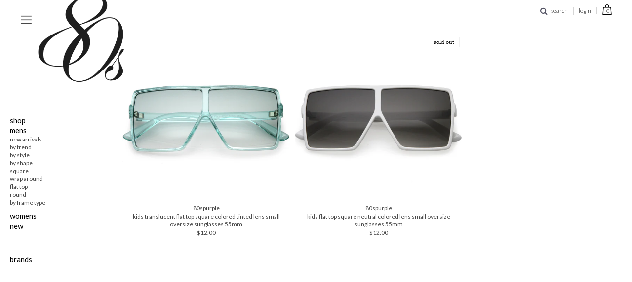

--- FILE ---
content_type: text/html; charset=utf-8
request_url: https://80spurple.com/collections/flat-top-frames
body_size: 44187
content:
<!DOCTYPE html>
<!--[if lt IE 7 ]><html class="ie ie6" lang="en"> <![endif]-->
<!--[if IE 7 ]><html class="ie ie7" lang="en"> <![endif]-->
<!--[if IE 8 ]><html class="ie ie8" lang="en"> <![endif]-->
<!--[if (gte IE 9)|!(IE)]><!--><html lang="en"> <!--<![endif]-->
<head>

<meta charset="utf-8" />
<meta name="viewport" content="width=device-width, initial-scale=1, maximum-scale=1, user-scalable=0"/>
  


  
    

  
  

  
  
  <link href='//fonts.googleapis.com/css?family=Lato:300,400,700' rel='stylesheet' type='text/css'>
    

  
     

  
     

  
  
  <link href='//fonts.googleapis.com/css?family=Montserrat:400,700' rel='stylesheet' type='text/css'>
    

  
       

  
    

  
  

  
  

  
      

  
   

  
     

  
      

<link href='https://fonts.googleapis.com/css?family=Lato' rel='stylesheet' type='text/css'>
  <!-- Basic Page Needs
================================================== -->

  <title>
    Men&#39;s Flat Top SHAPE &ndash; 80&#39;s Purple
  </title>
  
  <link rel="canonical" href="https://80spurple.com/collections/flat-top-frames" />

<script src="//ajax.googleapis.com/ajax/libs/jquery/1.10.2/jquery.min.js"></script>
  <script src="//ajax.googleapis.com/ajax/libs/jquery/1.10.2/jquery.min.js"></script>
 
  <!-- CSS
================================================== -->

   <script src="//80spurple.com/cdn/shop/t/70/assets/jquery.bpopup.min.js?v=183338403762501283731620709278" type="text/javascript"></script>
  <script src="//80spurple.com/cdn/shop/t/70/assets/jquery.cookie.js?v=61671871682430135081620709279" type="text/javascript"></script>
   
  <link href="//80spurple.com/cdn/shop/t/70/assets/stylesheet.css?v=48534179346690346561674755470" rel="stylesheet" type="text/css" media="all" />
  <link href="//80spurple.com/cdn/shop/t/70/assets/custom.css?v=111603181540343972631620709377" rel="stylesheet" type="text/css" media="all" />
  <link href="//80spurple.com/cdn/shop/t/70/assets/jquery.fs.selecter.css?v=65267266472570624481620709377" rel="stylesheet" type="text/css" media="all" />
  <link href="//80spurple.com/cdn/shop/t/70/assets/font-awesome.css?v=59383600230184406941620709251" rel="stylesheet" type="text/css" media="all" />
  
  <link href="//80spurple.com/cdn/shop/t/70/assets/queries.css?v=66895455199430281271620709377" rel="stylesheet" type="text/css" media="all" />
  <link href="//80spurple.com/cdn/shop/t/70/assets/jquery.fancybox.css?v=32658105219457650341674755470" rel="stylesheet" type="text/css" media="all" />

 
<script src="//80spurple.com/cdn/shop/t/70/assets/jquery.flexslider.js?v=61814945091536186981620709282" type="text/javascript"></script>
<link href="//80spurple.com/cdn/shop/t/70/assets/flexslider.css?v=81060407513437408241620709377" rel="stylesheet" type="text/css" media="all" />

<script type="text/javascript"> 
   jQuery(document).ready(function() {
      jQuery('#flexslider').flexslider({
        animation: "slide"
      });
    });
</script>
<script type="text/javascript"> 
    jQuery(document).ready(function() {
      jQuery('#flexslider1').flexslider({
        animation: "fade"
      });
    });
</script>
  
<script type="text/javascript"> 
   jQuery(document).ready(function() {
      jQuery('.flexslider').flexslider({
        animation: "fade"
      });
    });
</script>
  <!--[if IE 8 ]><link href="//80spurple.com/cdn/shop/t/70/assets/ie8.css?v=83283943113059592831620709377" rel="stylesheet" type="text/css" media="all" /><![endif]-->

  <!--[if IE 7]>
<link href="//80spurple.com/cdn/shop/t/70/assets/font-awesome-ie7.css?v=111952797986497000111620709251" rel="stylesheet" type="text/css" media="all" />
<![endif]-->

  <!-- JS
================================================== -->
 
  
  

  <script src="//80spurple.com/cdn/shop/t/70/assets/jquery.fancybox.js?v=3346479652871528521620709282" type="text/javascript"></script> 
  <script src="//80spurple.com/cdn/shop/t/70/assets/theme.js?v=31706924623777169391620709377" type="text/javascript"></script> 
  <script src="//80spurple.com/cdn/shopifycloud/storefront/assets/themes_support/option_selection-b017cd28.js" type="text/javascript"></script>  
  <script src="//80spurple.com/cdn/shop/t/70/assets/jquery.fs.selecter.min.js?v=121112644360495546941620709284" type="text/javascript"></script>  

  

  <script src="//80spurple.com/cdn/shop/t/70/assets/instafeed.js?v=120740920758463620701620709275" type="text/javascript"></script>
  
 

  <!--[if lt IE 9]>
<script src="//html5shim.googlecode.com/svn/trunk/html5.js"></script>
<![endif]-->

  <meta name="viewport" content="width=device-width, initial-scale=1, maximum-scale=1">
  <meta name="p:domain_verify" content="00de60e6decd35a68164ecd3df54e0aa"/>

  <!-- Favicons
================================================== -->
  
  
  <link rel="shortcut icon" href="//80spurple.com/cdn/shop/t/70/assets/favicon.png?v=134482041001419835451620709246">
  

  

  <script>window.performance && window.performance.mark && window.performance.mark('shopify.content_for_header.start');</script><meta id="shopify-digital-wallet" name="shopify-digital-wallet" content="/151372/digital_wallets/dialog">
<meta name="shopify-checkout-api-token" content="8515add43fa02d1a2e156e2338771bd0">
<meta id="in-context-paypal-metadata" data-shop-id="151372" data-venmo-supported="false" data-environment="production" data-locale="en_US" data-paypal-v4="true" data-currency="USD">
<link rel="alternate" type="application/atom+xml" title="Feed" href="/collections/flat-top-frames.atom" />
<link rel="alternate" type="application/json+oembed" href="https://80spurple.com/collections/flat-top-frames.oembed">
<script async="async" src="/checkouts/internal/preloads.js?locale=en-US"></script>
<link rel="preconnect" href="https://shop.app" crossorigin="anonymous">
<script async="async" src="https://shop.app/checkouts/internal/preloads.js?locale=en-US&shop_id=151372" crossorigin="anonymous"></script>
<script id="apple-pay-shop-capabilities" type="application/json">{"shopId":151372,"countryCode":"US","currencyCode":"USD","merchantCapabilities":["supports3DS"],"merchantId":"gid:\/\/shopify\/Shop\/151372","merchantName":"80's Purple","requiredBillingContactFields":["postalAddress","email","phone"],"requiredShippingContactFields":["postalAddress","email","phone"],"shippingType":"shipping","supportedNetworks":["visa","masterCard","amex","discover","elo","jcb"],"total":{"type":"pending","label":"80's Purple","amount":"1.00"},"shopifyPaymentsEnabled":true,"supportsSubscriptions":true}</script>
<script id="shopify-features" type="application/json">{"accessToken":"8515add43fa02d1a2e156e2338771bd0","betas":["rich-media-storefront-analytics"],"domain":"80spurple.com","predictiveSearch":true,"shopId":151372,"locale":"en"}</script>
<script>var Shopify = Shopify || {};
Shopify.shop = "80spurple.myshopify.com";
Shopify.locale = "en";
Shopify.currency = {"active":"USD","rate":"1.0"};
Shopify.country = "US";
Shopify.theme = {"name":"Copy of 2021 Theme (New Menu)","id":120296833121,"schema_name":null,"schema_version":null,"theme_store_id":null,"role":"main"};
Shopify.theme.handle = "null";
Shopify.theme.style = {"id":null,"handle":null};
Shopify.cdnHost = "80spurple.com/cdn";
Shopify.routes = Shopify.routes || {};
Shopify.routes.root = "/";</script>
<script type="module">!function(o){(o.Shopify=o.Shopify||{}).modules=!0}(window);</script>
<script>!function(o){function n(){var o=[];function n(){o.push(Array.prototype.slice.apply(arguments))}return n.q=o,n}var t=o.Shopify=o.Shopify||{};t.loadFeatures=n(),t.autoloadFeatures=n()}(window);</script>
<script>
  window.ShopifyPay = window.ShopifyPay || {};
  window.ShopifyPay.apiHost = "shop.app\/pay";
  window.ShopifyPay.redirectState = null;
</script>
<script id="shop-js-analytics" type="application/json">{"pageType":"collection"}</script>
<script defer="defer" async type="module" src="//80spurple.com/cdn/shopifycloud/shop-js/modules/v2/client.init-shop-cart-sync_D0dqhulL.en.esm.js"></script>
<script defer="defer" async type="module" src="//80spurple.com/cdn/shopifycloud/shop-js/modules/v2/chunk.common_CpVO7qML.esm.js"></script>
<script type="module">
  await import("//80spurple.com/cdn/shopifycloud/shop-js/modules/v2/client.init-shop-cart-sync_D0dqhulL.en.esm.js");
await import("//80spurple.com/cdn/shopifycloud/shop-js/modules/v2/chunk.common_CpVO7qML.esm.js");

  window.Shopify.SignInWithShop?.initShopCartSync?.({"fedCMEnabled":true,"windoidEnabled":true});

</script>
<script>
  window.Shopify = window.Shopify || {};
  if (!window.Shopify.featureAssets) window.Shopify.featureAssets = {};
  window.Shopify.featureAssets['shop-js'] = {"shop-cart-sync":["modules/v2/client.shop-cart-sync_D9bwt38V.en.esm.js","modules/v2/chunk.common_CpVO7qML.esm.js"],"init-fed-cm":["modules/v2/client.init-fed-cm_BJ8NPuHe.en.esm.js","modules/v2/chunk.common_CpVO7qML.esm.js"],"init-shop-email-lookup-coordinator":["modules/v2/client.init-shop-email-lookup-coordinator_pVrP2-kG.en.esm.js","modules/v2/chunk.common_CpVO7qML.esm.js"],"shop-cash-offers":["modules/v2/client.shop-cash-offers_CNh7FWN-.en.esm.js","modules/v2/chunk.common_CpVO7qML.esm.js","modules/v2/chunk.modal_DKF6x0Jh.esm.js"],"init-shop-cart-sync":["modules/v2/client.init-shop-cart-sync_D0dqhulL.en.esm.js","modules/v2/chunk.common_CpVO7qML.esm.js"],"init-windoid":["modules/v2/client.init-windoid_DaoAelzT.en.esm.js","modules/v2/chunk.common_CpVO7qML.esm.js"],"shop-toast-manager":["modules/v2/client.shop-toast-manager_1DND8Tac.en.esm.js","modules/v2/chunk.common_CpVO7qML.esm.js"],"pay-button":["modules/v2/client.pay-button_CFeQi1r6.en.esm.js","modules/v2/chunk.common_CpVO7qML.esm.js"],"shop-button":["modules/v2/client.shop-button_Ca94MDdQ.en.esm.js","modules/v2/chunk.common_CpVO7qML.esm.js"],"shop-login-button":["modules/v2/client.shop-login-button_DPYNfp1Z.en.esm.js","modules/v2/chunk.common_CpVO7qML.esm.js","modules/v2/chunk.modal_DKF6x0Jh.esm.js"],"avatar":["modules/v2/client.avatar_BTnouDA3.en.esm.js"],"shop-follow-button":["modules/v2/client.shop-follow-button_BMKh4nJE.en.esm.js","modules/v2/chunk.common_CpVO7qML.esm.js","modules/v2/chunk.modal_DKF6x0Jh.esm.js"],"init-customer-accounts-sign-up":["modules/v2/client.init-customer-accounts-sign-up_CJXi5kRN.en.esm.js","modules/v2/client.shop-login-button_DPYNfp1Z.en.esm.js","modules/v2/chunk.common_CpVO7qML.esm.js","modules/v2/chunk.modal_DKF6x0Jh.esm.js"],"init-shop-for-new-customer-accounts":["modules/v2/client.init-shop-for-new-customer-accounts_BoBxkgWu.en.esm.js","modules/v2/client.shop-login-button_DPYNfp1Z.en.esm.js","modules/v2/chunk.common_CpVO7qML.esm.js","modules/v2/chunk.modal_DKF6x0Jh.esm.js"],"init-customer-accounts":["modules/v2/client.init-customer-accounts_DCuDTzpR.en.esm.js","modules/v2/client.shop-login-button_DPYNfp1Z.en.esm.js","modules/v2/chunk.common_CpVO7qML.esm.js","modules/v2/chunk.modal_DKF6x0Jh.esm.js"],"checkout-modal":["modules/v2/client.checkout-modal_U_3e4VxF.en.esm.js","modules/v2/chunk.common_CpVO7qML.esm.js","modules/v2/chunk.modal_DKF6x0Jh.esm.js"],"lead-capture":["modules/v2/client.lead-capture_DEgn0Z8u.en.esm.js","modules/v2/chunk.common_CpVO7qML.esm.js","modules/v2/chunk.modal_DKF6x0Jh.esm.js"],"shop-login":["modules/v2/client.shop-login_CoM5QKZ_.en.esm.js","modules/v2/chunk.common_CpVO7qML.esm.js","modules/v2/chunk.modal_DKF6x0Jh.esm.js"],"payment-terms":["modules/v2/client.payment-terms_BmrqWn8r.en.esm.js","modules/v2/chunk.common_CpVO7qML.esm.js","modules/v2/chunk.modal_DKF6x0Jh.esm.js"]};
</script>
<script>(function() {
  var isLoaded = false;
  function asyncLoad() {
    if (isLoaded) return;
    isLoaded = true;
    var urls = ["https:\/\/gdprcdn.b-cdn.net\/js\/gdpr_cookie_consent.min.js?shop=80spurple.myshopify.com","https:\/\/app.sprbot.com\/instagram-sell\/ins-shop.js?shop=80spurple.myshopify.com\u0026shop=80spurple.myshopify.com"];
    for (var i = 0; i < urls.length; i++) {
      var s = document.createElement('script');
      s.type = 'text/javascript';
      s.async = true;
      s.src = urls[i];
      var x = document.getElementsByTagName('script')[0];
      x.parentNode.insertBefore(s, x);
    }
  };
  if(window.attachEvent) {
    window.attachEvent('onload', asyncLoad);
  } else {
    window.addEventListener('load', asyncLoad, false);
  }
})();</script>
<script id="__st">var __st={"a":151372,"offset":-28800,"reqid":"62668242-2bad-4f03-af07-38d4286149ea-1764685439","pageurl":"80spurple.com\/collections\/flat-top-frames","u":"d4fbb0d5cb62","p":"collection","rtyp":"collection","rid":261674762337};</script>
<script>window.ShopifyPaypalV4VisibilityTracking = true;</script>
<script id="captcha-bootstrap">!function(){'use strict';const t='contact',e='account',n='new_comment',o=[[t,t],['blogs',n],['comments',n],[t,'customer']],c=[[e,'customer_login'],[e,'guest_login'],[e,'recover_customer_password'],[e,'create_customer']],r=t=>t.map((([t,e])=>`form[action*='/${t}']:not([data-nocaptcha='true']) input[name='form_type'][value='${e}']`)).join(','),a=t=>()=>t?[...document.querySelectorAll(t)].map((t=>t.form)):[];function s(){const t=[...o],e=r(t);return a(e)}const i='password',u='form_key',d=['recaptcha-v3-token','g-recaptcha-response','h-captcha-response',i],f=()=>{try{return window.sessionStorage}catch{return}},m='__shopify_v',_=t=>t.elements[u];function p(t,e,n=!1){try{const o=window.sessionStorage,c=JSON.parse(o.getItem(e)),{data:r}=function(t){const{data:e,action:n}=t;return t[m]||n?{data:e,action:n}:{data:t,action:n}}(c);for(const[e,n]of Object.entries(r))t.elements[e]&&(t.elements[e].value=n);n&&o.removeItem(e)}catch(o){console.error('form repopulation failed',{error:o})}}const l='form_type',E='cptcha';function T(t){t.dataset[E]=!0}const w=window,h=w.document,L='Shopify',v='ce_forms',y='captcha';let A=!1;((t,e)=>{const n=(g='f06e6c50-85a8-45c8-87d0-21a2b65856fe',I='https://cdn.shopify.com/shopifycloud/storefront-forms-hcaptcha/ce_storefront_forms_captcha_hcaptcha.v1.5.2.iife.js',D={infoText:'Protected by hCaptcha',privacyText:'Privacy',termsText:'Terms'},(t,e,n)=>{const o=w[L][v],c=o.bindForm;if(c)return c(t,g,e,D).then(n);var r;o.q.push([[t,g,e,D],n]),r=I,A||(h.body.append(Object.assign(h.createElement('script'),{id:'captcha-provider',async:!0,src:r})),A=!0)});var g,I,D;w[L]=w[L]||{},w[L][v]=w[L][v]||{},w[L][v].q=[],w[L][y]=w[L][y]||{},w[L][y].protect=function(t,e){n(t,void 0,e),T(t)},Object.freeze(w[L][y]),function(t,e,n,w,h,L){const[v,y,A,g]=function(t,e,n){const i=e?o:[],u=t?c:[],d=[...i,...u],f=r(d),m=r(i),_=r(d.filter((([t,e])=>n.includes(e))));return[a(f),a(m),a(_),s()]}(w,h,L),I=t=>{const e=t.target;return e instanceof HTMLFormElement?e:e&&e.form},D=t=>v().includes(t);t.addEventListener('submit',(t=>{const e=I(t);if(!e)return;const n=D(e)&&!e.dataset.hcaptchaBound&&!e.dataset.recaptchaBound,o=_(e),c=g().includes(e)&&(!o||!o.value);(n||c)&&t.preventDefault(),c&&!n&&(function(t){try{if(!f())return;!function(t){const e=f();if(!e)return;const n=_(t);if(!n)return;const o=n.value;o&&e.removeItem(o)}(t);const e=Array.from(Array(32),(()=>Math.random().toString(36)[2])).join('');!function(t,e){_(t)||t.append(Object.assign(document.createElement('input'),{type:'hidden',name:u})),t.elements[u].value=e}(t,e),function(t,e){const n=f();if(!n)return;const o=[...t.querySelectorAll(`input[type='${i}']`)].map((({name:t})=>t)),c=[...d,...o],r={};for(const[a,s]of new FormData(t).entries())c.includes(a)||(r[a]=s);n.setItem(e,JSON.stringify({[m]:1,action:t.action,data:r}))}(t,e)}catch(e){console.error('failed to persist form',e)}}(e),e.submit())}));const S=(t,e)=>{t&&!t.dataset[E]&&(n(t,e.some((e=>e===t))),T(t))};for(const o of['focusin','change'])t.addEventListener(o,(t=>{const e=I(t);D(e)&&S(e,y())}));const B=e.get('form_key'),M=e.get(l),P=B&&M;t.addEventListener('DOMContentLoaded',(()=>{const t=y();if(P)for(const e of t)e.elements[l].value===M&&p(e,B);[...new Set([...A(),...v().filter((t=>'true'===t.dataset.shopifyCaptcha))])].forEach((e=>S(e,t)))}))}(h,new URLSearchParams(w.location.search),n,t,e,['guest_login'])})(!0,!0)}();</script>
<script integrity="sha256-52AcMU7V7pcBOXWImdc/TAGTFKeNjmkeM1Pvks/DTgc=" data-source-attribution="shopify.loadfeatures" defer="defer" src="//80spurple.com/cdn/shopifycloud/storefront/assets/storefront/load_feature-81c60534.js" crossorigin="anonymous"></script>
<script crossorigin="anonymous" defer="defer" src="//80spurple.com/cdn/shopifycloud/storefront/assets/shopify_pay/storefront-65b4c6d7.js?v=20250812"></script>
<script data-source-attribution="shopify.dynamic_checkout.dynamic.init">var Shopify=Shopify||{};Shopify.PaymentButton=Shopify.PaymentButton||{isStorefrontPortableWallets:!0,init:function(){window.Shopify.PaymentButton.init=function(){};var t=document.createElement("script");t.src="https://80spurple.com/cdn/shopifycloud/portable-wallets/latest/portable-wallets.en.js",t.type="module",document.head.appendChild(t)}};
</script>
<script data-source-attribution="shopify.dynamic_checkout.buyer_consent">
  function portableWalletsHideBuyerConsent(e){var t=document.getElementById("shopify-buyer-consent"),n=document.getElementById("shopify-subscription-policy-button");t&&n&&(t.classList.add("hidden"),t.setAttribute("aria-hidden","true"),n.removeEventListener("click",e))}function portableWalletsShowBuyerConsent(e){var t=document.getElementById("shopify-buyer-consent"),n=document.getElementById("shopify-subscription-policy-button");t&&n&&(t.classList.remove("hidden"),t.removeAttribute("aria-hidden"),n.addEventListener("click",e))}window.Shopify?.PaymentButton&&(window.Shopify.PaymentButton.hideBuyerConsent=portableWalletsHideBuyerConsent,window.Shopify.PaymentButton.showBuyerConsent=portableWalletsShowBuyerConsent);
</script>
<script data-source-attribution="shopify.dynamic_checkout.cart.bootstrap">document.addEventListener("DOMContentLoaded",(function(){function t(){return document.querySelector("shopify-accelerated-checkout-cart, shopify-accelerated-checkout")}if(t())Shopify.PaymentButton.init();else{new MutationObserver((function(e,n){t()&&(Shopify.PaymentButton.init(),n.disconnect())})).observe(document.body,{childList:!0,subtree:!0})}}));
</script>
<link id="shopify-accelerated-checkout-styles" rel="stylesheet" media="screen" href="https://80spurple.com/cdn/shopifycloud/portable-wallets/latest/accelerated-checkout-backwards-compat.css" crossorigin="anonymous">
<style id="shopify-accelerated-checkout-cart">
        #shopify-buyer-consent {
  margin-top: 1em;
  display: inline-block;
  width: 100%;
}

#shopify-buyer-consent.hidden {
  display: none;
}

#shopify-subscription-policy-button {
  background: none;
  border: none;
  padding: 0;
  text-decoration: underline;
  font-size: inherit;
  cursor: pointer;
}

#shopify-subscription-policy-button::before {
  box-shadow: none;
}

      </style>

<script>window.performance && window.performance.mark && window.performance.mark('shopify.content_for_header.end');</script>


  
  <script type="text/javascript">
   /* if($(window).width() > 500){
      // Fancybox Join our mailing list popup
      $(document).ready(function(){

        var check_cookie = $.cookie('mailing_list_popup');
        if(check_cookie == null){
          $.cookie('mailing_list_popup', 'expires_seven_days', { expires: 7 });
          //fire your fancybox here
          $.fancybox({
            href: "#subscribe_popup"
          });
        }
      }); 
    };*/

  </script>

  

  <link rel="next" href="/next"/>
  <link rel="prev" href="/prev"/>

  <script type="text/javascript">

    $(window).load(function() {  
      $('.ci').matchHeight();
    });
    
  </script>  

<script>
  $(document).ready(function() {
        
        $(".pop-news").click(function(e){
           $(".news-ltr").show();
           $(".pop-news").hide();
             e.stopPropagation();
        });

        $(".news-ltr").click(function(e){
            e.stopPropagation();
        });

        $(document).click(function(){
           $(".news-ltr").hide();
           $(".pop-news").fadeIn(3000);

        });   
    
  });
</script>

<script>
 $(document).ready(function() {

  
  $('#men').on('mouseover', function (event) {

     $('.white_bg').css('height','370px');

  });
  $('#men').on('mouseout', function (event) {
    
      $('.white_bg').css('height','0');
    
  });
  $('#women').on('mouseover', function (event) {

     $('.white_bg').css('height','370px');

  });
  $('#women').on('mouseout', function (event) {
    
      $('.white_bg').css('height','0');
    
  });
  $('#eyewear').on('mouseover', function (event) {

     $('.white_bg').css('height','370px');

  });
  $('#eyewear').on('mouseout', function (event) {
    
      $('.white_bg').css('height','0');
    
  });
   
	setTimeout(function() {
     // alert('hi');
    	jQuery(".promo_bar").remove();
      	jQuery("header").addClass('top-stick');
    }, 20000);

});
  $(document).ready(function(){
    $(".btn-open").click(function(){
      $('body').addClass('open-hovermenu');
        $(".overlay").fadeToggle(200);
      $('.btn-close').show(); 
      $('.btn-open').hide();
    });
    $('.btn-close').on('click', function(){
        $('body').removeClass('open-hovermenu');
    $(".overlay").fadeToggle(200);   
   $('.btn-close').hide(); 
      $('.btn-open').show();
    open = false;
});
 $('.overlay').on('click', function(event){
   var container = $(".links");
   var container_1 = $(".navigable");
   
     if (!container.is(event.target) && !container_1.is(event.target)) 
    {
       $('body').removeClass('open-hovermenu');
    $(".overlay").fadeToggle(200);   
   $('.btn-close').hide(); 
      $('.btn-open').show();
    }
    

});
  $('.main-menu').on('click', function(){
    if ($(this).hasClass("open-this")) {
    
       $('.main-menu').removeClass('change-color'); 
      $('.no-sub-menu').removeClass('change-color'); 
      
      $(this).removeClass('open-this');
    $(this).find(".sub-menu-new").removeClass('open-submenu'); 
    }else{
      
  $('.main-menu').addClass('change-color'); 
       $('.no-sub-menu').addClass('change-color'); 
       $(".sub-menu-new").removeClass('open-submenu'); 
       $(this).addClass('open-this');
       $(this).find(".sub-menu-new").addClass('open-submenu'); 
    }
   
});
});

 
  </script>
  
  <style>
    .links {
    cursor: pointer;
}
  .nav-class {
      display:block;
    }
      .open-hovermenu {
        position: fixed;
    }
 
    .wrap ul.wrap-nav li{
       color:black; 
    }
    .change-color{
     color:grey !important; 
    }
    .no-sub-menu.change-color a{
       color:grey !important;
    }
.nav-class {
	text-align:center;
	width:100%;
	position:relative;
	height:auto;
	overflow:hidden;
	background:none;
}
.nav-class ul {
	text-align:center;
}
.nav-class ul li {
	display:inline-block;
}
.nav-class ul li a {
	color:#333;
	display:inline-block;
	padding:1em 3em;
	text-decoration:none;
	border-bottom:2px solid #fff;
	transition-property:all .2s linear 0s;
	-moz-transition:all .2s linear 0s;
	-webkit-transition:all .2s linear 0s;
	-o-transition:all .2s linear 0s;
	font-size:16px;
}

/*styling open close button*/
.nav-btn {
    display: inline;
    position: relative;
    /* right: 50px; */
    top: 22px;
    z-index: 999;
    font-size: 30px;
    /* margin-right: 6%; */
    padding-right: 34%;
}
.nav-btn a {
	text-decoration:none;
}

/*overlay*/
.overlay {
	display:none;
	position:fixed;
	top:0;
	height:100%;
	width:100%;
	background:white;
	overflow:auto;
	z-index:99;
    opacity: .9;
}
.wrap {
	color:#e9e9e9;
	text-align:center;
	max-width:100%;
	margin:0 auto;
}
@font-face {
  font-family: "HelveticaNeue";
  src: url('//80spurple.com/cdn/shop/t/70/assets/HelveticaNeue-Condensed_Bold.ttf?v=78804780534731508061620728796');
  
}
.wrap ul.wrap-nav {
/* 	border-bottom:1px solid #575757; */
	text-transform:capitalize;
	padding:150px 0px 100px;
/*       font-family: 'HelveticaNeue'; */
  
    font-family: 'lato';
    float: left;
    width: 100%;
    margin-left: 3%;
    display: flow-root;
    text-align: left;
}
.wrap ul.wrap-nav li {
	display:block;
	vertical-align:top;
	width:24%;
	position:relative;
    font-size: 13px;
    line-height: 16px;
      font-weight: bold;
  
}
.wrap ul.wrap-nav li a {
	color:black;
	display:block;
/* 	padding:8px 0; */
      font-weight: bold;
	text-decoration:none;
	transition-property:all .2s linear 0s;
	-moz-transition:all .2s linear 0s;
	-webkit-transition:all .2s linear 0s;
	-o-transition:all .2s linear 0s;
}
.wrap ul.wrap-nav li a:hover {
/* 	color:#f0f0f0; */
}
.wrap ul.wrap-nav ul {
	padding:20px 0;
}
.wrap ul.wrap-nav ul li {
	display:block;
	font-size:13px;
	width:100%;
	color:#e9e9e9;
}
.wrap ul.wrap-nav ul li a {
/* 	color:#f0f0f0; */
}
.wrap ul.wrap-nav ul li a:hover {
/* 	color:#34B484; */
}
    .button.nav-btn:hover {
    background: none;
}
.sub-menu-new li {
    line-height: 20px;
}
@media screen and (max-width:48em) {
/* 	.wrap ul.wrap-nav>li {
		width:100%;
		padding:20px 0;
		border-bottom:1px solid #575757;
	}
	.wrap ul.wrap-nav {
		padding:30px 0px 0px;
	}
	.nav-class ul {
		opacity:0;
		visibility:hidden;
	} */
	
}
.content {
	width:100%;
	margin-top:200px;
	font-size:20px;
	color#333;
	text-align: center;
}
.nav-btn{
 background: none; 
}
    .menu-left{
      float:left;
    }

    .sub-menu-new{
      display:none;
    }
    .open-submenu{
      display:block !important;
    }
    .btn-open{
     width:24% !important; 
    }
   .btn-close{
     width:24% !important; 
    }
    @media screen and (min-width: 600px){
    #logo{
          margin-left: 4% !important; 
      z-index: -1 !important;
    }
      
    }
     @media only screen and (max-width: 768px) {
    .gridlock .row{
          margin: 0 0 16px 0!important;
    }
    .nav-class{
      top: -5px;
    }
    .wrap ul.wrap-nav{
          margin-top: 10%;
          padding: 50px 0px 100px;
      margin-left: 8%;
    }
    
  }
 
  </style>
<link href="https://monorail-edge.shopifysvc.com" rel="dns-prefetch">
<script>(function(){if ("sendBeacon" in navigator && "performance" in window) {try {var session_token_from_headers = performance.getEntriesByType('navigation')[0].serverTiming.find(x => x.name == '_s').description;} catch {var session_token_from_headers = undefined;}var session_cookie_matches = document.cookie.match(/_shopify_s=([^;]*)/);var session_token_from_cookie = session_cookie_matches && session_cookie_matches.length === 2 ? session_cookie_matches[1] : "";var session_token = session_token_from_headers || session_token_from_cookie || "";function handle_abandonment_event(e) {var entries = performance.getEntries().filter(function(entry) {return /monorail-edge.shopifysvc.com/.test(entry.name);});if (!window.abandonment_tracked && entries.length === 0) {window.abandonment_tracked = true;var currentMs = Date.now();var navigation_start = performance.timing.navigationStart;var payload = {shop_id: 151372,url: window.location.href,navigation_start,duration: currentMs - navigation_start,session_token,page_type: "collection"};window.navigator.sendBeacon("https://monorail-edge.shopifysvc.com/v1/produce", JSON.stringify({schema_id: "online_store_buyer_site_abandonment/1.1",payload: payload,metadata: {event_created_at_ms: currentMs,event_sent_at_ms: currentMs}}));}}window.addEventListener('pagehide', handle_abandonment_event);}}());</script>
<script id="web-pixels-manager-setup">(function e(e,d,r,n,o){if(void 0===o&&(o={}),!Boolean(null===(a=null===(i=window.Shopify)||void 0===i?void 0:i.analytics)||void 0===a?void 0:a.replayQueue)){var i,a;window.Shopify=window.Shopify||{};var t=window.Shopify;t.analytics=t.analytics||{};var s=t.analytics;s.replayQueue=[],s.publish=function(e,d,r){return s.replayQueue.push([e,d,r]),!0};try{self.performance.mark("wpm:start")}catch(e){}var l=function(){var e={modern:/Edge?\/(1{2}[4-9]|1[2-9]\d|[2-9]\d{2}|\d{4,})\.\d+(\.\d+|)|Firefox\/(1{2}[4-9]|1[2-9]\d|[2-9]\d{2}|\d{4,})\.\d+(\.\d+|)|Chrom(ium|e)\/(9{2}|\d{3,})\.\d+(\.\d+|)|(Maci|X1{2}).+ Version\/(15\.\d+|(1[6-9]|[2-9]\d|\d{3,})\.\d+)([,.]\d+|)( \(\w+\)|)( Mobile\/\w+|) Safari\/|Chrome.+OPR\/(9{2}|\d{3,})\.\d+\.\d+|(CPU[ +]OS|iPhone[ +]OS|CPU[ +]iPhone|CPU IPhone OS|CPU iPad OS)[ +]+(15[._]\d+|(1[6-9]|[2-9]\d|\d{3,})[._]\d+)([._]\d+|)|Android:?[ /-](13[3-9]|1[4-9]\d|[2-9]\d{2}|\d{4,})(\.\d+|)(\.\d+|)|Android.+Firefox\/(13[5-9]|1[4-9]\d|[2-9]\d{2}|\d{4,})\.\d+(\.\d+|)|Android.+Chrom(ium|e)\/(13[3-9]|1[4-9]\d|[2-9]\d{2}|\d{4,})\.\d+(\.\d+|)|SamsungBrowser\/([2-9]\d|\d{3,})\.\d+/,legacy:/Edge?\/(1[6-9]|[2-9]\d|\d{3,})\.\d+(\.\d+|)|Firefox\/(5[4-9]|[6-9]\d|\d{3,})\.\d+(\.\d+|)|Chrom(ium|e)\/(5[1-9]|[6-9]\d|\d{3,})\.\d+(\.\d+|)([\d.]+$|.*Safari\/(?![\d.]+ Edge\/[\d.]+$))|(Maci|X1{2}).+ Version\/(10\.\d+|(1[1-9]|[2-9]\d|\d{3,})\.\d+)([,.]\d+|)( \(\w+\)|)( Mobile\/\w+|) Safari\/|Chrome.+OPR\/(3[89]|[4-9]\d|\d{3,})\.\d+\.\d+|(CPU[ +]OS|iPhone[ +]OS|CPU[ +]iPhone|CPU IPhone OS|CPU iPad OS)[ +]+(10[._]\d+|(1[1-9]|[2-9]\d|\d{3,})[._]\d+)([._]\d+|)|Android:?[ /-](13[3-9]|1[4-9]\d|[2-9]\d{2}|\d{4,})(\.\d+|)(\.\d+|)|Mobile Safari.+OPR\/([89]\d|\d{3,})\.\d+\.\d+|Android.+Firefox\/(13[5-9]|1[4-9]\d|[2-9]\d{2}|\d{4,})\.\d+(\.\d+|)|Android.+Chrom(ium|e)\/(13[3-9]|1[4-9]\d|[2-9]\d{2}|\d{4,})\.\d+(\.\d+|)|Android.+(UC? ?Browser|UCWEB|U3)[ /]?(15\.([5-9]|\d{2,})|(1[6-9]|[2-9]\d|\d{3,})\.\d+)\.\d+|SamsungBrowser\/(5\.\d+|([6-9]|\d{2,})\.\d+)|Android.+MQ{2}Browser\/(14(\.(9|\d{2,})|)|(1[5-9]|[2-9]\d|\d{3,})(\.\d+|))(\.\d+|)|K[Aa][Ii]OS\/(3\.\d+|([4-9]|\d{2,})\.\d+)(\.\d+|)/},d=e.modern,r=e.legacy,n=navigator.userAgent;return n.match(d)?"modern":n.match(r)?"legacy":"unknown"}(),u="modern"===l?"modern":"legacy",c=(null!=n?n:{modern:"",legacy:""})[u],f=function(e){return[e.baseUrl,"/wpm","/b",e.hashVersion,"modern"===e.buildTarget?"m":"l",".js"].join("")}({baseUrl:d,hashVersion:r,buildTarget:u}),m=function(e){var d=e.version,r=e.bundleTarget,n=e.surface,o=e.pageUrl,i=e.monorailEndpoint;return{emit:function(e){var a=e.status,t=e.errorMsg,s=(new Date).getTime(),l=JSON.stringify({metadata:{event_sent_at_ms:s},events:[{schema_id:"web_pixels_manager_load/3.1",payload:{version:d,bundle_target:r,page_url:o,status:a,surface:n,error_msg:t},metadata:{event_created_at_ms:s}}]});if(!i)return console&&console.warn&&console.warn("[Web Pixels Manager] No Monorail endpoint provided, skipping logging."),!1;try{return self.navigator.sendBeacon.bind(self.navigator)(i,l)}catch(e){}var u=new XMLHttpRequest;try{return u.open("POST",i,!0),u.setRequestHeader("Content-Type","text/plain"),u.send(l),!0}catch(e){return console&&console.warn&&console.warn("[Web Pixels Manager] Got an unhandled error while logging to Monorail."),!1}}}}({version:r,bundleTarget:l,surface:e.surface,pageUrl:self.location.href,monorailEndpoint:e.monorailEndpoint});try{o.browserTarget=l,function(e){var d=e.src,r=e.async,n=void 0===r||r,o=e.onload,i=e.onerror,a=e.sri,t=e.scriptDataAttributes,s=void 0===t?{}:t,l=document.createElement("script"),u=document.querySelector("head"),c=document.querySelector("body");if(l.async=n,l.src=d,a&&(l.integrity=a,l.crossOrigin="anonymous"),s)for(var f in s)if(Object.prototype.hasOwnProperty.call(s,f))try{l.dataset[f]=s[f]}catch(e){}if(o&&l.addEventListener("load",o),i&&l.addEventListener("error",i),u)u.appendChild(l);else{if(!c)throw new Error("Did not find a head or body element to append the script");c.appendChild(l)}}({src:f,async:!0,onload:function(){if(!function(){var e,d;return Boolean(null===(d=null===(e=window.Shopify)||void 0===e?void 0:e.analytics)||void 0===d?void 0:d.initialized)}()){var d=window.webPixelsManager.init(e)||void 0;if(d){var r=window.Shopify.analytics;r.replayQueue.forEach((function(e){var r=e[0],n=e[1],o=e[2];d.publishCustomEvent(r,n,o)})),r.replayQueue=[],r.publish=d.publishCustomEvent,r.visitor=d.visitor,r.initialized=!0}}},onerror:function(){return m.emit({status:"failed",errorMsg:"".concat(f," has failed to load")})},sri:function(e){var d=/^sha384-[A-Za-z0-9+/=]+$/;return"string"==typeof e&&d.test(e)}(c)?c:"",scriptDataAttributes:o}),m.emit({status:"loading"})}catch(e){m.emit({status:"failed",errorMsg:(null==e?void 0:e.message)||"Unknown error"})}}})({shopId: 151372,storefrontBaseUrl: "https://80spurple.com",extensionsBaseUrl: "https://extensions.shopifycdn.com/cdn/shopifycloud/web-pixels-manager",monorailEndpoint: "https://monorail-edge.shopifysvc.com/unstable/produce_batch",surface: "storefront-renderer",enabledBetaFlags: ["2dca8a86"],webPixelsConfigList: [{"id":"39288929","eventPayloadVersion":"v1","runtimeContext":"LAX","scriptVersion":"1","type":"CUSTOM","privacyPurposes":["MARKETING"],"name":"Meta pixel (migrated)"},{"id":"62816353","eventPayloadVersion":"v1","runtimeContext":"LAX","scriptVersion":"1","type":"CUSTOM","privacyPurposes":["ANALYTICS"],"name":"Google Analytics tag (migrated)"},{"id":"shopify-app-pixel","configuration":"{}","eventPayloadVersion":"v1","runtimeContext":"STRICT","scriptVersion":"0450","apiClientId":"shopify-pixel","type":"APP","privacyPurposes":["ANALYTICS","MARKETING"]},{"id":"shopify-custom-pixel","eventPayloadVersion":"v1","runtimeContext":"LAX","scriptVersion":"0450","apiClientId":"shopify-pixel","type":"CUSTOM","privacyPurposes":["ANALYTICS","MARKETING"]}],isMerchantRequest: false,initData: {"shop":{"name":"80's Purple","paymentSettings":{"currencyCode":"USD"},"myshopifyDomain":"80spurple.myshopify.com","countryCode":"US","storefrontUrl":"https:\/\/80spurple.com"},"customer":null,"cart":null,"checkout":null,"productVariants":[],"purchasingCompany":null},},"https://80spurple.com/cdn","ae1676cfwd2530674p4253c800m34e853cb",{"modern":"","legacy":""},{"shopId":"151372","storefrontBaseUrl":"https:\/\/80spurple.com","extensionBaseUrl":"https:\/\/extensions.shopifycdn.com\/cdn\/shopifycloud\/web-pixels-manager","surface":"storefront-renderer","enabledBetaFlags":"[\"2dca8a86\"]","isMerchantRequest":"false","hashVersion":"ae1676cfwd2530674p4253c800m34e853cb","publish":"custom","events":"[[\"page_viewed\",{}],[\"collection_viewed\",{\"collection\":{\"id\":\"261674762337\",\"title\":\"Men's Flat Top SHAPE\",\"productVariants\":[{\"price\":{\"amount\":12.0,\"currencyCode\":\"USD\"},\"product\":{\"title\":\"Kids Translucent Flat Top Square Colored Tinted Lens Small Oversize Sunglasses 55mm\",\"vendor\":\"80spurple\",\"id\":\"4821753036897\",\"untranslatedTitle\":\"Kids Translucent Flat Top Square Colored Tinted Lens Small Oversize Sunglasses 55mm\",\"url\":\"\/products\/kids-translucent-flat-top-square-colored-tinted-lens-small-oversize-sunglasses-55mm\",\"type\":\"Parent\"},\"id\":\"33039240822881\",\"image\":{\"src\":\"\/\/80spurple.com\/cdn\/shop\/products\/D023-01a.jpg?v=1606183944\"},\"sku\":\"BD023-01\",\"title\":\"Green\",\"untranslatedTitle\":\"Green\"},{\"price\":{\"amount\":12.0,\"currencyCode\":\"USD\"},\"product\":{\"title\":\"Kids Flat Top Square Neutral Colored Lens Small Oversize Sunglasses 55mm\",\"vendor\":\"80spurple\",\"id\":\"4821752741985\",\"untranslatedTitle\":\"Kids Flat Top Square Neutral Colored Lens Small Oversize Sunglasses 55mm\",\"url\":\"\/products\/kids-flat-top-square-neutral-colored-lens-small-oversize-sunglasses-55mm\",\"type\":\"Parent\"},\"id\":\"33039238398049\",\"image\":{\"src\":\"\/\/80spurple.com\/cdn\/shop\/products\/D022-01a.jpg?v=1606183881\"},\"sku\":\"BD022-01\",\"title\":\"White \/ Lavender\",\"untranslatedTitle\":\"White \/ Lavender\"}]}}]]"});</script><script>
  window.ShopifyAnalytics = window.ShopifyAnalytics || {};
  window.ShopifyAnalytics.meta = window.ShopifyAnalytics.meta || {};
  window.ShopifyAnalytics.meta.currency = 'USD';
  var meta = {"products":[{"id":4821753036897,"gid":"gid:\/\/shopify\/Product\/4821753036897","vendor":"80spurple","type":"Parent","variants":[{"id":33039240822881,"price":1200,"name":"Kids Translucent Flat Top Square Colored Tinted Lens Small Oversize Sunglasses 55mm - Green","public_title":"Green","sku":"BD023-01"},{"id":33039240888417,"price":1200,"name":"Kids Translucent Flat Top Square Colored Tinted Lens Small Oversize Sunglasses 55mm - Purple","public_title":"Purple","sku":"BD023-02"},{"id":33039240953953,"price":1200,"name":"Kids Translucent Flat Top Square Colored Tinted Lens Small Oversize Sunglasses 55mm - Yellow","public_title":"Yellow","sku":"BD023-03"},{"id":33039241019489,"price":1200,"name":"Kids Translucent Flat Top Square Colored Tinted Lens Small Oversize Sunglasses 55mm - Pink","public_title":"Pink","sku":"BD023-04"},{"id":33039241052257,"price":1200,"name":"Kids Translucent Flat Top Square Colored Tinted Lens Small Oversize Sunglasses 55mm - Red","public_title":"Red","sku":"BD023-05"}],"remote":false},{"id":4821752741985,"gid":"gid:\/\/shopify\/Product\/4821752741985","vendor":"80spurple","type":"Parent","variants":[{"id":33039238398049,"price":1200,"name":"Kids Flat Top Square Neutral Colored Lens Small Oversize Sunglasses 55mm - White \/ Lavender","public_title":"White \/ Lavender","sku":"BD022-01"},{"id":33039238430817,"price":1200,"name":"Kids Flat Top Square Neutral Colored Lens Small Oversize Sunglasses 55mm - Black \/ Smoke","public_title":"Black \/ Smoke","sku":"BD022-02"},{"id":33039238463585,"price":1200,"name":"Kids Flat Top Square Neutral Colored Lens Small Oversize Sunglasses 55mm - Red \/ Lavender","public_title":"Red \/ Lavender","sku":"BD022-03"},{"id":33039238496353,"price":1200,"name":"Kids Flat Top Square Neutral Colored Lens Small Oversize Sunglasses 55mm - Black \/ Lavender","public_title":"Black \/ Lavender","sku":"BD022-04"}],"remote":false}],"page":{"pageType":"collection","resourceType":"collection","resourceId":261674762337}};
  for (var attr in meta) {
    window.ShopifyAnalytics.meta[attr] = meta[attr];
  }
</script>
<script class="analytics">
  (function () {
    var customDocumentWrite = function(content) {
      var jquery = null;

      if (window.jQuery) {
        jquery = window.jQuery;
      } else if (window.Checkout && window.Checkout.$) {
        jquery = window.Checkout.$;
      }

      if (jquery) {
        jquery('body').append(content);
      }
    };

    var hasLoggedConversion = function(token) {
      if (token) {
        return document.cookie.indexOf('loggedConversion=' + token) !== -1;
      }
      return false;
    }

    var setCookieIfConversion = function(token) {
      if (token) {
        var twoMonthsFromNow = new Date(Date.now());
        twoMonthsFromNow.setMonth(twoMonthsFromNow.getMonth() + 2);

        document.cookie = 'loggedConversion=' + token + '; expires=' + twoMonthsFromNow;
      }
    }

    var trekkie = window.ShopifyAnalytics.lib = window.trekkie = window.trekkie || [];
    if (trekkie.integrations) {
      return;
    }
    trekkie.methods = [
      'identify',
      'page',
      'ready',
      'track',
      'trackForm',
      'trackLink'
    ];
    trekkie.factory = function(method) {
      return function() {
        var args = Array.prototype.slice.call(arguments);
        args.unshift(method);
        trekkie.push(args);
        return trekkie;
      };
    };
    for (var i = 0; i < trekkie.methods.length; i++) {
      var key = trekkie.methods[i];
      trekkie[key] = trekkie.factory(key);
    }
    trekkie.load = function(config) {
      trekkie.config = config || {};
      trekkie.config.initialDocumentCookie = document.cookie;
      var first = document.getElementsByTagName('script')[0];
      var script = document.createElement('script');
      script.type = 'text/javascript';
      script.onerror = function(e) {
        var scriptFallback = document.createElement('script');
        scriptFallback.type = 'text/javascript';
        scriptFallback.onerror = function(error) {
                var Monorail = {
      produce: function produce(monorailDomain, schemaId, payload) {
        var currentMs = new Date().getTime();
        var event = {
          schema_id: schemaId,
          payload: payload,
          metadata: {
            event_created_at_ms: currentMs,
            event_sent_at_ms: currentMs
          }
        };
        return Monorail.sendRequest("https://" + monorailDomain + "/v1/produce", JSON.stringify(event));
      },
      sendRequest: function sendRequest(endpointUrl, payload) {
        // Try the sendBeacon API
        if (window && window.navigator && typeof window.navigator.sendBeacon === 'function' && typeof window.Blob === 'function' && !Monorail.isIos12()) {
          var blobData = new window.Blob([payload], {
            type: 'text/plain'
          });

          if (window.navigator.sendBeacon(endpointUrl, blobData)) {
            return true;
          } // sendBeacon was not successful

        } // XHR beacon

        var xhr = new XMLHttpRequest();

        try {
          xhr.open('POST', endpointUrl);
          xhr.setRequestHeader('Content-Type', 'text/plain');
          xhr.send(payload);
        } catch (e) {
          console.log(e);
        }

        return false;
      },
      isIos12: function isIos12() {
        return window.navigator.userAgent.lastIndexOf('iPhone; CPU iPhone OS 12_') !== -1 || window.navigator.userAgent.lastIndexOf('iPad; CPU OS 12_') !== -1;
      }
    };
    Monorail.produce('monorail-edge.shopifysvc.com',
      'trekkie_storefront_load_errors/1.1',
      {shop_id: 151372,
      theme_id: 120296833121,
      app_name: "storefront",
      context_url: window.location.href,
      source_url: "//80spurple.com/cdn/s/trekkie.storefront.3c703df509f0f96f3237c9daa54e2777acf1a1dd.min.js"});

        };
        scriptFallback.async = true;
        scriptFallback.src = '//80spurple.com/cdn/s/trekkie.storefront.3c703df509f0f96f3237c9daa54e2777acf1a1dd.min.js';
        first.parentNode.insertBefore(scriptFallback, first);
      };
      script.async = true;
      script.src = '//80spurple.com/cdn/s/trekkie.storefront.3c703df509f0f96f3237c9daa54e2777acf1a1dd.min.js';
      first.parentNode.insertBefore(script, first);
    };
    trekkie.load(
      {"Trekkie":{"appName":"storefront","development":false,"defaultAttributes":{"shopId":151372,"isMerchantRequest":null,"themeId":120296833121,"themeCityHash":"3331928243166961210","contentLanguage":"en","currency":"USD","eventMetadataId":"fbb4a035-9dbb-44f7-947e-95fa83d041ee"},"isServerSideCookieWritingEnabled":true,"monorailRegion":"shop_domain","enabledBetaFlags":["f0df213a"]},"Session Attribution":{},"S2S":{"facebookCapiEnabled":false,"source":"trekkie-storefront-renderer","apiClientId":580111}}
    );

    var loaded = false;
    trekkie.ready(function() {
      if (loaded) return;
      loaded = true;

      window.ShopifyAnalytics.lib = window.trekkie;

      var originalDocumentWrite = document.write;
      document.write = customDocumentWrite;
      try { window.ShopifyAnalytics.merchantGoogleAnalytics.call(this); } catch(error) {};
      document.write = originalDocumentWrite;

      window.ShopifyAnalytics.lib.page(null,{"pageType":"collection","resourceType":"collection","resourceId":261674762337,"shopifyEmitted":true});

      var match = window.location.pathname.match(/checkouts\/(.+)\/(thank_you|post_purchase)/)
      var token = match? match[1]: undefined;
      if (!hasLoggedConversion(token)) {
        setCookieIfConversion(token);
        window.ShopifyAnalytics.lib.track("Viewed Product Category",{"currency":"USD","category":"Collection: flat-top-frames","collectionName":"flat-top-frames","collectionId":261674762337,"nonInteraction":true},undefined,undefined,{"shopifyEmitted":true});
      }
    });


        var eventsListenerScript = document.createElement('script');
        eventsListenerScript.async = true;
        eventsListenerScript.src = "//80spurple.com/cdn/shopifycloud/storefront/assets/shop_events_listener-3da45d37.js";
        document.getElementsByTagName('head')[0].appendChild(eventsListenerScript);

})();</script>
  <script>
  if (!window.ga || (window.ga && typeof window.ga !== 'function')) {
    window.ga = function ga() {
      (window.ga.q = window.ga.q || []).push(arguments);
      if (window.Shopify && window.Shopify.analytics && typeof window.Shopify.analytics.publish === 'function') {
        window.Shopify.analytics.publish("ga_stub_called", {}, {sendTo: "google_osp_migration"});
      }
      console.error("Shopify's Google Analytics stub called with:", Array.from(arguments), "\nSee https://help.shopify.com/manual/promoting-marketing/pixels/pixel-migration#google for more information.");
    };
    if (window.Shopify && window.Shopify.analytics && typeof window.Shopify.analytics.publish === 'function') {
      window.Shopify.analytics.publish("ga_stub_initialized", {}, {sendTo: "google_osp_migration"});
    }
  }
</script>
<script
  defer
  src="https://80spurple.com/cdn/shopifycloud/perf-kit/shopify-perf-kit-2.1.2.min.js"
  data-application="storefront-renderer"
  data-shop-id="151372"
  data-render-region="gcp-us-east1"
  data-page-type="collection"
  data-theme-instance-id="120296833121"
  data-theme-name=""
  data-theme-version=""
  data-monorail-region="shop_domain"
  data-resource-timing-sampling-rate="10"
  data-shs="true"
  data-shs-beacon="true"
  data-shs-export-with-fetch="true"
  data-shs-logs-sample-rate="1"
></script>
</head>


<body class="gridlock shifter Men&#39;s Flat Top SHAPE collection">
 
  <div class="shifter-page">  
    <div class="page-wrap">
    
    
    
    <header class="scrollheader">
      <div class="overlay">
	<div class="wrap">
		<ul class="wrap-nav">
		
			
        
        

        <li class="main-menu">
          <div class=" links">
          SHOP
          </div>
          <ul class="sub-menu-new">
            
            
            
            <li >
               <a href="/collections/eyewear-new-arrivals" title="">New Arrivals</a>
              <ul>
                
                <li>
                  <a href="/collections/trending" title="">Trending</a>
                </li>
                
                <li>
                  <a href="/collections/womens-new" title="">Women's New</a>
                </li>
                
                <li>
                  <a href="/collections/mens-new" title="">Men's New</a>
                </li>
                
                <li>
                  <a href="/collections/face-shields" title="">Face Shields</a>
                </li>
                
              </ul>

            </li>
            
            
            
            
            <li >
               <a href="/collections/mens-all-eyewear" title="">Shop By Trend</a>
              <ul>
                
                <li>
                  <a href="/collections/blue-light-filter" title="">Blue Light Filter</a>
                </li>
                
                <li>
                  <a href="/collections/shields" title="">Shields</a>
                </li>
                
                <li>
                  <a href="/collections/sports" title="">Sports</a>
                </li>
                
                <li>
                  <a href="/collections/vintage-inspired" title="">Vintage Inspired</a>
                </li>
                
              </ul>

            </li>
            
            
            
            
            <li >
               <a href="/collections/accessories" title="">Accessories + Collaborations</a>
              <ul>
                
                <li>
                  <a href="/collections/deluxe-collection" title="">Deluxe Collection</a>
                </li>
                
              </ul>

            </li>
            
            
            
            
            <li >
               <a href="/collections/gifts" title="">Gifts</a>
              <ul>
                
                <li>
                  <a href="/collections/for-her" title="">For Her</a>
                </li>
                
                <li>
                  <a href="/collections/for-him" title="">For Him</a>
                </li>
                
              </ul>

            </li>
            
              
            </ul>
          </li>
                
        
        
        

        <li class="main-menu">
          <div class=" links">
          MENS
          </div>
          <ul class="sub-menu-new">
            
            
            
            <li>
              <a href="/collections/mens-new-arrivals" title="">New Arrivals</a>
            </li>
            
            
            
            
            <li >
               <a href="/collections/mens-trending" title="">By Trend</a>
              <ul>
                
                <li>
                  <a href="/collections/mens-iconic-trending" title="">Iconic</a>
                </li>
                
                <li>
                  <a href="/collections/mens-lennon-trending" title="">Lennon Glasses</a>
                </li>
                
              </ul>

            </li>
            
            
            
            
            <li >
               <a href="/collections/mens-all-eyewear" title="">By Style</a>
              <ul>
                
                <li>
                  <a href="/collections/mens-aviator" title="">Aviator</a>
                </li>
                
                <li>
                  <a href="/collections/horn-rimmed" title="">Horn Rimmed</a>
                </li>
                
                <li>
                  <a href="/collections/mens-browline" title="">Browline</a>
                </li>
                
                <li>
                  <a href="/collections/mens-sports" title="">Sports</a>
                </li>
                
                <li>
                  <a href="/collections/mens-basic-shape" title="">Basic</a>
                </li>
                
                <li>
                  <a href="/collections/mens-classic-style" title="">Classic</a>
                </li>
                
                <li>
                  <a href="/collections/mens-retro-style" title="">Retro</a>
                </li>
                
                <li>
                  <a href="/collections/mens-lifestyle-style" title="">Lifestyle</a>
                </li>
                
              </ul>

            </li>
            
            
            
            
            <li >
               <a href="/collections/mens-all-eyewear" title="">By Shape</a>
              <ul>
                
                <li>
                  <a href="/collections/sqaure" title="">Square</a>
                </li>
                
                <li>
                  <a href="/collections/wrap-around-frames" title="">Wrap Around</a>
                </li>
                
                <li>
                  <a href="/collections/flat-top-frames" title="">Flat Top</a>
                </li>
                
                <li>
                  <a href="/collections/round-frames" title="">Round</a>
                </li>
                
              </ul>

            </li>
            
            
            
            
            <li >
               <a href="/collections/mens-all-eyewear" title="">By Frame Type</a>
              <ul>
                
                <li>
                  <a href="/collections/mens-blue-light" title="">Blue Light</a>
                </li>
                
                <li>
                  <a href="/collections/mens-metal-frame-type" title="">Metal</a>
                </li>
                
                <li>
                  <a href="/collections/mens-wooden-frame-type" title="">Wooden</a>
                </li>
                
              </ul>

            </li>
            
              
            </ul>
          </li>
                
        
        
        

        <li class="main-menu">
          <div class=" links">
          WOMENS
          </div>
          <ul class="sub-menu-new">
            
            
            
            <li >
               <a href="/collections/women" title="">By Frame Type</a>
              <ul>
                
                <li>
                  <a href="/collections/womens-clear-lens-frame-type" title="">Clear Lens</a>
                </li>
                
                <li>
                  <a href="/collections/womens-blue-light-frame-style" title="">Blue Light</a>
                </li>
                
                <li>
                  <a href="/collections/womens-polarized-frame-style" title="">Polarized</a>
                </li>
                
                <li>
                  <a href="/collections/womens-semi-rimless-frame" title="">Semi Rimless</a>
                </li>
                
                <li>
                  <a href="/collections/womens-sports-frame" title="">Sports</a>
                </li>
                
                <li>
                  <a href="/collections/womens-metal-frame" title="">Metal</a>
                </li>
                
              </ul>

            </li>
            
            
            
            
            <li >
               <a href="/collections/women" title="">By Style</a>
              <ul>
                
                <li>
                  <a href="/collections/womens-browline" title="">Browline</a>
                </li>
                
                <li>
                  <a href="/collections/womens-retro-style" title="">Retro</a>
                </li>
                
                <li>
                  <a href="/collections/womens-chic-style" title="">Chic</a>
                </li>
                
                <li>
                  <a href="/collections/womens-horn-rimmed-style" title="">Horn Rimmed</a>
                </li>
                
                <li>
                  <a href="/collections/womens-rhinestones-style" title="">Rhinestones</a>
                </li>
                
                <li>
                  <a href="/collections/womens-vintage-inspired-style" title="">Vintage Inspired</a>
                </li>
                
              </ul>

            </li>
            
            
            
            
            <li >
               <a href="/collections/women" title="">By Shape</a>
              <ul>
                
                <li>
                  <a href="/collections/womens-cat-eyes-frames" title="">Cat Eyes</a>
                </li>
                
                <li>
                  <a href="/collections/womens-oversized" title="">Oversize</a>
                </li>
                
                <li>
                  <a href="/collections/womens-aviator" title="">Aviator</a>
                </li>
                
                <li>
                  <a href="/collections/womens-round-shape" title="">Round</a>
                </li>
                
                <li>
                  <a href="/collections/geometric" title="">Geometric</a>
                </li>
                
                <li>
                  <a href="/collections/womens-oval-shape" title="">Oval</a>
                </li>
                
                <li>
                  <a href="/collections/womens-heart-shape" title="">Heart</a>
                </li>
                
                <li>
                  <a href="/collections/womens-square-shape" title="">Square</a>
                </li>
                
              </ul>

            </li>
            
            
            
            
            <li >
               <a href="/collections/women" title="">By Trend</a>
              <ul>
                
                <li>
                  <a href="/collections/womens-90s-vintage-trending" title="">90's Vintage</a>
                </li>
                
                <li>
                  <a href="/collections/womens-cat-eyes-frames" title="">Micro Cat Eye</a>
                </li>
                
                <li>
                  <a href="/collections/womens-shields-trending" title="">Shields</a>
                </li>
                
                <li>
                  <a href="/collections/womens-color-pop-trending" title="">Color Pop</a>
                </li>
                
                <li>
                  <a href="/collections/womens-flat-lens-trending" title="">Flat Lens</a>
                </li>
                
              </ul>

            </li>
            
            
            
            
            <li>
              <a href="/collections/eyewear-new-arrivals" title="">New Arrivals</a>
            </li>
            
              
            </ul>
          </li>
                
        
        
        
        <li class="no-sub-menu">
          <a href="/collections/eyewear-new-arrivals" title="">NEW</a>
        </li>
        
		
          
        
      </ul>
	</div>
</div>
      <div class="row">
     
        <div class="nav-container desktop-9 tablet-6 mobile-3">
          <div id="header-left" style="display:none;">
            
            <span class="shifter-handle mobile" >Menu</span>
            <nav>
              <ul id="main-nav" role="navigation"> 
                
              </ul>        
            </nav>
            
          </div>
          <div class="menu-left">
             <nav class="nav-class">
        <div class="button nav-btn">
          <img class="btn-open" src="//80spurple.com/cdn/shop/t/70/assets/burger-menu_small.png?v=162692220089124870651620887240" />
<!--             <a class="btn-open" href="#"></a> -->
          <img class="btn-close" style="display:none;" src="//80spurple.com/cdn/shop/t/70/assets/x_icon_small.png?v=161085963396260586051620887250" />
          
        </div>
        </nav>
          </div>
          <div id="header-center">
                
            <div id="logo">      
         

              
                <h1><a href="/"><img src="//80spurple.com/cdn/shop/t/70/assets/logo.png?v=12419683780523694311620709300" alt="80&#39;s Purple" style="border: 0;"/></a></h1>
                   
            </div> 
          </div>
          <div id="header-right">
        	<ul id="cart"> 
              <li  class="desktop-announcement-text"></li>
              <li class="seeks"><a id="inline"><i class="icon-search"></i><span>Search</span></a></li>
              
          
          <li class="cust">
            
            <a href="/account/login">login</a>
            
          </li>
          
              
          <li class="my_bag"><a href="/cart"><img id="for_mob_img" src="//80spurple.com/cdn/shop/t/70/assets/bag-icon80s.png?v=128267811588052868391620709214" /> <span class="item_count">0</span></a></li>
        
            
            <!--<li class="desk-search">
              <form class="search" action="/search">
                  <input type="text" placeholder="Search" name="q" value=""  />
                  <!-- <input type="submit" value="Search" /> -->
             <!-- </form>
            </li>-->
                               
              <script>
                
                  $(document).ready(function(){                 
                     $(".seeks").click(function () {

                        $("#search_box").toggle();
                       
                        $('form[name=form2]').find(':text, input').filter(":visible:enabled").first().focus();
                       
                      });                                    
                   });
               
              </script>
              
            </ul>  
             
          </div> 
         
        </div>
   
      </div>  
      
          <div style="display:none;" id='search_box' style='padding:30px;'>
            <!-- BEGIN #subs-container -->
            <div id="subs-container" class="clearfix">
              <div id="search">
                <form action="/search" method="get" name="form2">
                  <p class="box-title">ENTER SEARCH KEYWORDS</p>
                  <input class="inputsearch" unselectable="on" type="text" name="q" id="q" />
                </form>
              </div>  
            </div>
          </div>
      
    </header>
<div class="white_bg"></div>
    <div class="clear"></div>

    
    <div id="content" class="row">	
      
      	
      
      <script src="//80spurple.com/cdn/shop/t/70/assets/jquery.ba-dotimeout.js?v=103247196302887715201620709277" type="text/javascript"></script>





<a class="show mobile-3" href="#"><img src="//80spurple.com/cdn/shop/t/70/assets/jquery.fs.shifter-icon.png?v=25338679912215557711620709285"></a>



<div id="sidebar">
  

<style>
.submenu.selected {
  display: block !important;
}
.thirdmenu.selected {
  display: block !important;
}
.thirdmenu.selected .third-menu {
  display: block !important;
}
.sub-menu {
  display: none;
}
.submenu.selected .sub-menu {
  display: block !important;
}
.third-menu {
  display: none;
}
.sub-menu {
  margin: 0 !important;
}
.third-menu {
  margin: 0 !important;
}
.left-nav > li > a {
  font-size: 15px !important;
}
.left-nav li {
  font-weight: normal;
  /*line-height: 18px !important;*/
}
.current .dropdown {
   display: block !important;
}
.third-menu {
  margin-left: 13px;
}
.thirdmenu.selected {
  /*margin-left: 10px;*/
}
.third-menu {
  margin-left: 13px;
}
.thirdmenu {
  /*margin-left: 13px;*/
}
.sub-menu li {
  /*margin-left: 13px;*/
}
.selected.current > a {
  font-size: 15px;
}
.thirdmenu.selected.current > a {
  font-size: 12px;
}
  

  
  
  
  
</style>
    
<script type="text/javascript" charset="utf-8">
//<![CDATA[
jQuery(function() {
  jQuery('.left-nav li').each(function() {
    var href = jQuery(this).find('a').attr('href');
    if (href === window.location.pathname) {
      jQuery(this).addClass('current');
    }
  });
});  
//]]>
</script>
  
  
  
         
  
  <script>
     jQuery(function() {

       jQuery("#MEN").addClass( "selected" );

    });  
  </script>
  
  
  
<script type="text/javascript">
   $('#menu .sub-menu').find('a').click(function(e){
      var $this = $(this).parent();
      if ( $this.hasClass('thirdmenu') ) {
         var $menu = $this,
            $submenu = $this.children('ul');
           if ( $menu.hasClass('opened') ) {
              $menu.removeClass('opened');
              $submenu.stop().slideUp({
                  duration: 150,
                  easing: 'easeOutQuad',
                  progress: function(){
                     $(window).trigger('resize');
                  },
                  complete: function(){
                     setTimeout(function(){
                        $(window).trigger('resize');
                     }, 100);
                  }
               });
           } else {
              $menu.addClass('opened');
              $openedMenu = $submenu;
              $submenu.stop().slideDown({
                  duration: 200,
                  easing: 'easeInQuad',
                  progress: function(){
                     $(window).trigger('resize');
                  },
                  complete: function(){
                      $(this).css('overflow', 'visible');
                     setTimeout(function(){
                        $(window).trigger('resize');
                     }, 100);
                  }
               });
           }
           e.preventDefault();
      }
   });
</script>
<style>
  #sidebar ul{
   margin-top: 50px; 
  }
  </style>


<nav role="navigation">
    
  <ul class="mainnav" id="women-menu">
   
  	<ul class="left-nav">
   
    
   
   
      
      
      <li id="SHOP" class="submenu" aria-haspopup="true">
         <a href="/collections/all">
            SHOP
            
         </a>
         <ul class="sub-menu">
         
              
            
               
               
                  
               
                  
               
                  
               
                  
               
               <li class="thirdmenu" aria-haspopup="true">
                  <a href="/collections/eyewear-new-arrivals">
                        New Arrivals
                  </a>
                  <ul class="third-menu" id="third">
                     
                        <li>
                           <a href="/collections/trending">
                             Trending
                          </a>
                        </li>
                     
                        <li>
                           <a href="/collections/womens-new">
                             Women's New
                          </a>
                        </li>
                     
                        <li>
                           <a href="/collections/mens-new">
                             Men's New
                          </a>
                        </li>
                     
                        <li>
                           <a href="/collections/face-shields">
                             Face Shields
                          </a>
                        </li>
                     
                  </ul>
               </li>
            
         
              
            
               
               
                  
               
                  
               
                  
               
                  
               
               <li class="thirdmenu" aria-haspopup="true">
                  <a href="/collections/mens-all-eyewear">
                        Shop By Trend
                  </a>
                  <ul class="third-menu" id="third">
                     
                        <li>
                           <a href="/collections/blue-light-filter">
                             Blue Light Filter
                          </a>
                        </li>
                     
                        <li>
                           <a href="/collections/shields">
                             Shields
                          </a>
                        </li>
                     
                        <li>
                           <a href="/collections/sports">
                             Sports
                          </a>
                        </li>
                     
                        <li>
                           <a href="/collections/vintage-inspired">
                             Vintage Inspired
                          </a>
                        </li>
                     
                  </ul>
               </li>
            
         
              
            
               
               
                  
               
               <li class="thirdmenu" aria-haspopup="true">
                  <a href="/collections/accessories">
                        Accessories + Collaborations
                  </a>
                  <ul class="third-menu" id="third">
                     
                        <li>
                           <a href="/collections/deluxe-collection">
                             Deluxe Collection
                          </a>
                        </li>
                     
                  </ul>
               </li>
            
         
              
            
               
               
                  
               
                  
               
               <li class="thirdmenu" aria-haspopup="true">
                  <a href="/collections/gifts">
                        Gifts
                  </a>
                  <ul class="third-menu" id="third">
                     
                        <li>
                           <a href="/collections/for-her">
                             For Her
                          </a>
                        </li>
                     
                        <li>
                           <a href="/collections/for-him">
                             For Him
                          </a>
                        </li>
                     
                  </ul>
               </li>
            
         
         </ul>
      </li>
   

   
   
      
      
      <li id="MENS" class="submenu" aria-haspopup="true">
         <a href="/collections/mens-all-eyewear">
            MENS
            
         </a>
         <ul class="sub-menu">
         
              
            
               <li><a href="/collections/mens-new-arrivals">New Arrivals</a></li>
            
         
              
            
               
               
                  
               
                  
               
               <li class="thirdmenu" aria-haspopup="true">
                  <a href="/collections/mens-trending">
                        By Trend
                  </a>
                  <ul class="third-menu" id="third">
                     
                        <li>
                           <a href="/collections/mens-iconic-trending">
                             Iconic
                          </a>
                        </li>
                     
                        <li>
                           <a href="/collections/mens-lennon-trending">
                             Lennon Glasses
                          </a>
                        </li>
                     
                  </ul>
               </li>
            
         
              
            
               
               
                  
               
                  
               
                  
               
                  
               
                  
               
                  
               
                  
               
                  
               
               <li class="thirdmenu" aria-haspopup="true">
                  <a href="/collections/mens-all-eyewear">
                        By Style
                  </a>
                  <ul class="third-menu" id="third">
                     
                        <li>
                           <a href="/collections/mens-aviator">
                             Aviator
                          </a>
                        </li>
                     
                        <li>
                           <a href="/collections/horn-rimmed">
                             Horn Rimmed
                          </a>
                        </li>
                     
                        <li>
                           <a href="/collections/mens-browline">
                             Browline
                          </a>
                        </li>
                     
                        <li>
                           <a href="/collections/mens-sports">
                             Sports
                          </a>
                        </li>
                     
                        <li>
                           <a href="/collections/mens-basic-shape">
                             Basic
                          </a>
                        </li>
                     
                        <li>
                           <a href="/collections/mens-classic-style">
                             Classic
                          </a>
                        </li>
                     
                        <li>
                           <a href="/collections/mens-retro-style">
                             Retro
                          </a>
                        </li>
                     
                        <li>
                           <a href="/collections/mens-lifestyle-style">
                             Lifestyle
                          </a>
                        </li>
                     
                  </ul>
               </li>
            
         
              
            
               
               
                  
               
                  
               
                  
                     
           
           			<script>
                      
                     jQuery(function() {
 
                      jQuery('.third-menu li').each(function() {

                        var href = jQuery(this).find('a').attr('href');
                        if (href === window.location.pathname) {
                          jQuery(this).addClass('nav-show').css('display','block');

                          $('.thirdmenu.selected').parent().css('display','block');
                        }
                      });

 					 });
                      
           			</script>
                  
               
                  
               
               <li class="thirdmenu selected" aria-haspopup="true">
                  <a href="/collections/mens-all-eyewear">
                        By Shape
                  </a>
                  <ul class="third-menu" id="third">
                     
                        <li>
                           <a href="/collections/sqaure">
                             Square
                          </a>
                        </li>
                     
                        <li>
                           <a href="/collections/wrap-around-frames">
                             Wrap Around
                          </a>
                        </li>
                     
                        <li class="selected">
                           <a href="/collections/flat-top-frames">
                             Flat Top
                          </a>
                        </li>
                     
                        <li>
                           <a href="/collections/round-frames">
                             Round
                          </a>
                        </li>
                     
                  </ul>
               </li>
            
         
              
            
               
               
                  
               
                  
               
                  
               
               <li class="thirdmenu" aria-haspopup="true">
                  <a href="/collections/mens-all-eyewear">
                        By Frame Type
                  </a>
                  <ul class="third-menu" id="third">
                     
                        <li>
                           <a href="/collections/mens-blue-light">
                             Blue Light
                          </a>
                        </li>
                     
                        <li>
                           <a href="/collections/mens-metal-frame-type">
                             Metal
                          </a>
                        </li>
                     
                        <li>
                           <a href="/collections/mens-wooden-frame-type">
                             Wooden
                          </a>
                        </li>
                     
                  </ul>
               </li>
            
         
         </ul>
      </li>
   

   
   
      
      
      <li id="WOMENS" class="submenu" aria-haspopup="true">
         <a href="/collections/women">
            WOMENS
            
         </a>
         <ul class="sub-menu">
         
              
            
               
               
                  
               
                  
               
                  
               
                  
               
                  
               
                  
               
               <li class="thirdmenu" aria-haspopup="true">
                  <a href="/collections/women">
                        By Frame Type
                  </a>
                  <ul class="third-menu" id="third">
                     
                        <li>
                           <a href="/collections/womens-clear-lens-frame-type">
                             Clear Lens
                          </a>
                        </li>
                     
                        <li>
                           <a href="/collections/womens-blue-light-frame-style">
                             Blue Light
                          </a>
                        </li>
                     
                        <li>
                           <a href="/collections/womens-polarized-frame-style">
                             Polarized
                          </a>
                        </li>
                     
                        <li>
                           <a href="/collections/womens-semi-rimless-frame">
                             Semi Rimless
                          </a>
                        </li>
                     
                        <li>
                           <a href="/collections/womens-sports-frame">
                             Sports
                          </a>
                        </li>
                     
                        <li>
                           <a href="/collections/womens-metal-frame">
                             Metal
                          </a>
                        </li>
                     
                  </ul>
               </li>
            
         
              
            
               
               
                  
               
                  
               
                  
               
                  
               
                  
               
                  
               
               <li class="thirdmenu" aria-haspopup="true">
                  <a href="/collections/women">
                        By Style
                  </a>
                  <ul class="third-menu" id="third">
                     
                        <li>
                           <a href="/collections/womens-browline">
                             Browline
                          </a>
                        </li>
                     
                        <li>
                           <a href="/collections/womens-retro-style">
                             Retro
                          </a>
                        </li>
                     
                        <li>
                           <a href="/collections/womens-chic-style">
                             Chic
                          </a>
                        </li>
                     
                        <li>
                           <a href="/collections/womens-horn-rimmed-style">
                             Horn Rimmed
                          </a>
                        </li>
                     
                        <li>
                           <a href="/collections/womens-rhinestones-style">
                             Rhinestones
                          </a>
                        </li>
                     
                        <li>
                           <a href="/collections/womens-vintage-inspired-style">
                             Vintage Inspired
                          </a>
                        </li>
                     
                  </ul>
               </li>
            
         
              
            
               
               
                  
               
                  
               
                  
               
                  
               
                  
               
                  
               
                  
               
                  
               
               <li class="thirdmenu" aria-haspopup="true">
                  <a href="/collections/women">
                        By Shape
                  </a>
                  <ul class="third-menu" id="third">
                     
                        <li>
                           <a href="/collections/womens-cat-eyes-frames">
                             Cat Eyes
                          </a>
                        </li>
                     
                        <li>
                           <a href="/collections/womens-oversized">
                             Oversize
                          </a>
                        </li>
                     
                        <li>
                           <a href="/collections/womens-aviator">
                             Aviator
                          </a>
                        </li>
                     
                        <li>
                           <a href="/collections/womens-round-shape">
                             Round
                          </a>
                        </li>
                     
                        <li>
                           <a href="/collections/geometric">
                             Geometric
                          </a>
                        </li>
                     
                        <li>
                           <a href="/collections/womens-oval-shape">
                             Oval
                          </a>
                        </li>
                     
                        <li>
                           <a href="/collections/womens-heart-shape">
                             Heart
                          </a>
                        </li>
                     
                        <li>
                           <a href="/collections/womens-square-shape">
                             Square
                          </a>
                        </li>
                     
                  </ul>
               </li>
            
         
              
            
               
               
                  
               
                  
               
                  
               
                  
               
                  
               
               <li class="thirdmenu" aria-haspopup="true">
                  <a href="/collections/women">
                        By Trend
                  </a>
                  <ul class="third-menu" id="third">
                     
                        <li>
                           <a href="/collections/womens-90s-vintage-trending">
                             90's Vintage
                          </a>
                        </li>
                     
                        <li>
                           <a href="/collections/womens-cat-eyes-frames">
                             Micro Cat Eye
                          </a>
                        </li>
                     
                        <li>
                           <a href="/collections/womens-shields-trending">
                             Shields
                          </a>
                        </li>
                     
                        <li>
                           <a href="/collections/womens-color-pop-trending">
                             Color Pop
                          </a>
                        </li>
                     
                        <li>
                           <a href="/collections/womens-flat-lens-trending">
                             Flat Lens
                          </a>
                        </li>
                     
                  </ul>
               </li>
            
         
              
            
               <li><a href="/collections/eyewear-new-arrivals">New Arrivals</a></li>
            
         
         </ul>
      </li>
   

   
   
      <li class="submenu ">
         <a href="/collections/eyewear-new-arrivals">NEW</a>
      </li>
   

    </ul>
  </ul>
     
      
</nav> 
  

   
  

    <ul class="all-brands" id="brands-2">
      <li class="left-brand">Brands</li>
        
        
                     
          
                     
            
          	
         	     
            
          	
         	     
            
          	
         	     
            
          	
         	     
            
          	
         	     
            
          	
         	     
            
          	
         	     
            
          	
         	     
            
          	
         	     
            
          	
         	     
            
          	
         	     
            
          	
         	     
            
          	
         	     
            
          	
         	     
            
          	
         	     
            
          	
         	     
            
          	
         	     
            
          	
         	     
            
          	
         	     
            
          	
         	     
            
          	
         	     
            
          	
         	     
            
          	
         	     
            
          	
         	     
            
          	
         	     
            
          	
         	     
            
          	
         	     
            
          	
         	     
            
          	
         	     
            
          	
         	     
            
          	
         	     
            
          	
         	     
            
          	
         	     
            
          	
         	     
            
          	
         	     
            
          	
         	     
            
          	
         	     
            
          	
         	     
            
          	
         	     
            
          	
         	     
            
          	
         	     
            
          	
         	     
            
          	
         	     
            
          	
         	     
            
          	
         	     
            
          	
         	     
            
          	
         	     
            
          	
         	     
            
          	
         	     
            
          	
         	     
            
          	
         	     
            
          	
         	     
            
          	
         	     
            
          	
         	     
            
                 
    </ul>
  
  
    
      

    
    
    
       
    

    
    
    
   
    
    
   

    
    
    
    
    <div id="mobile-collection-2">
    
      
      
       
  

      
 
  
  
  
      
      
      
      
    </div>
 
    
    
    
    
 
    
  </div>








<div class="desktop-10 tablet-6 mobile-3" id="bside">


  <div id="collection-description">
    <div class="rte"></div>  

    <div class="sorting">

        <label>Quick filter</label>
  <select class="coll-filter">
    <option value="">All</option>
    
    
    <option value="framematerial-plastic">FrameMaterial-Plastic</option>
    
    
    
    <option value="framestyle-flat-top">FrameStyle-Flat Top</option>
    
    
    
    <option value="framestyle-oversized">FrameStyle-Oversized</option>
    
    
    
    <option value="gender-unisex">Gender-Unisex</option>
    
    
    
    <option value="new-arrivals">New Arrivals</option>
    
    
    
    <option value="non-polarized">Non-Polarized</option>
    
    
  </select>

<script>
  /* Product Tag Filters - Good for any number of filters on any type of collection pages */
  /* Brought to you by Caroline Schnapp */
  var collFilters = jQuery('.coll-filter');
  collFilters.change(function() {
    var newTags = [];
    collFilters.each(function() { 
      if (jQuery(this).val()) {
        newTags.push(jQuery(this).val());
      }
    });
    if (newTags.length) {
      var query = newTags.join('+');
      window.location.href = jQuery('<a href="/collections/flat-top-frames/tag" title="Show products matching tag tag">tag</a>').attr('href').replace('tag', query);
                                    } 
                                    else {
                                    
                                    window.location.href = '/collections/flat-top-frames';
                                    
                                    }
                                    });
</script>

      <label>Sort by</label> 
      <select id="sort-by" class="styled-select">
        <option value="manual">Featured</option>
        <option value="price-ascending">Price, low to high</option>
        <option value="price-descending">Price, high to low</option>
        <option value="title-ascending">Alphabetically, A-Z</option>
        <option value="title-descending">Alphabetically, Z-A</option>
        <option value="created-ascending">Date, old to new</option>
        <option value="created-descending">Date, new to old</option>
        <option value="best-selling">Best Selling</option>
      </select>
      <script>
        Shopify.queryParams = {};
        if (location.search.length) {
          for (var aKeyValue, i = 0, aCouples = location.search.substr(1).split('&'); i < aCouples.length; i++) {
            aKeyValue = aCouples[i].split('=');
            if (aKeyValue.length > 1) {
              Shopify.queryParams[decodeURIComponent(aKeyValue[0])] = decodeURIComponent(aKeyValue[1]);
            }
          }
        }
        jQuery('#sort-by')
        .val('best-selling')
             .bind('change', function() {
          Shopify.queryParams.sort_by = jQuery(this).val();
          location.search = jQuery.param(Shopify.queryParams);
        });
      </script>  
    </div>

  </div>  


  <div class="clear"></div>  

  <div id="product-loop">
    <ul class="collection-matrix">
      

      <li class="product desktop-4 first  mobile-half" id="prod-4821753036897" data-alpha="Kids Translucent Flat Top Square Colored Tinted Lens Small Oversize Sunglasses 55mm" data-price="1200">
  <div class="ci">
    
    
    
    
    
    
    
    
    
    
    
    
    
    
    
    
    
    
    
    
    
    
    
    
    
    
    
    
    
    
    
    
    
    
    
    
    
    
    
    
    

    

             

    <a href="/collections/flat-top-frames/products/kids-translucent-flat-top-square-colored-tinted-lens-small-oversize-sunglasses-55mm" title="Kids Translucent Flat Top Square Colored Tinted Lens Small Oversize Sunglasses 55mm">
      
            
      
      
      <div class="image frame" id="cf" data-id="4821753036897">
        
       <span class="helper"></span>
        
        <a href="/collections/flat-top-frames/products/kids-translucent-flat-top-square-colored-tinted-lens-small-oversize-sunglasses-55mm">
         
          <img src="//80spurple.com/cdn/shop/products/D023-01a_large.jpg?v=1606183944" alt="Kids Translucent Flat Top Square Colored Tinted Lens Small Oversize Sunglasses 55mm"/>
		 
      
          <div class="hidden-class">
         <img src="//80spurple.com/cdn/shop/products/D023-02a_large.jpg?v=1606183944" alt="Kids Translucent Flat Top Square Colored Tinted Lens Small Oversize Sunglasses 55mm"/>
        </div>
       
        </a>
        
    
        
        
      </div>
      
      
      
      
      
      
      
      
      
      
    </a>
  </div>
  
  <div class="product-info" style="display:none"> 
    
  </div> 
  

  <div class="product-details" style="text-align: center;">  
    <a href="/collections/flat-top-frames/products/kids-translucent-flat-top-square-colored-tinted-lens-small-oversize-sunglasses-55mm">
      <h4 class="prodh4">80spurple</h4>
       <h3 class="prodh3">Kids Translucent Flat Top Square Colored Tinted Lens Small Oversize Sunglasses 55mm</h3>            
    </a>  

    <div class="price">
      
      <div class="prod-price">$12.00</div>
      	
    </div>
  </div>

</li>

<style>
.hidden-class {
    position: absolute;
   opacity:0;
   transition:opacity 0.9s ease-in-out 0s;
}

#cf:hover .hidden-class {
    opacity: 1;
    z-index: 999;
}
  
 
   .ci img{
        width: auto !important;
  }
.collection-matrix .swatch-element {
    pointer-events: none;
}
.collection-matrix .swatch{
        text-align: center;
 }
.swatch-collection {
    display: none;
      margin: 0 auto;
}
  
  .prodh4
  {
        color: #444444;
    margin-bottom: 3px;
    letter-spacing: initial;
    font-weight: 500;
    font-size: 12px;
    text-align: center;
  }
  .prodh3
  {
    color: #444444;
    font-size: 12px;
    font-weight: normal;
    letter-spacing: initial;
    margin-bottom: 0px;
    text-align: center;
  }
</style>
<script>
  $(".image").hover(
  function() {
    id = $(this).attr('data-id');
    $("#swatch_"+id).show();
    
//     if ($("#swatch_"+id).contents().length == 1)
//     {
     
//     }
//     else
//     {
//       console.log($("#swatch_"+id).contents().length);
      
//       $(".product-details_"+id).css({"opacity":"0"});
//     }
    
  }, function() {
     id = $(this).attr('data-id');
    $("#swatch_"+id).hide();
//     $(".product-details_"+id).css({"opacity":"1"});
  }
);
</script>
	  
      

      <li class="product desktop-4  mobile-half" id="prod-4821752741985" data-alpha="Kids Flat Top Square Neutral Colored Lens Small Oversize Sunglasses 55mm" data-price="1200">
  <div class="ci">
    
    
    <div class="so icn">SOLD OUT</div>
             

    <a href="/collections/flat-top-frames/products/kids-flat-top-square-neutral-colored-lens-small-oversize-sunglasses-55mm" title="Kids Flat Top Square Neutral Colored Lens Small Oversize Sunglasses 55mm">
      
            
      
      
      <div class="image frame" id="cf" data-id="4821752741985">
        
       <span class="helper"></span>
        
        <a href="/collections/flat-top-frames/products/kids-flat-top-square-neutral-colored-lens-small-oversize-sunglasses-55mm">
         
          <img src="//80spurple.com/cdn/shop/products/D022-01a_large.jpg?v=1606183881" alt="Kids Flat Top Square Neutral Colored Lens Small Oversize Sunglasses 55mm"/>
		 
      
          <div class="hidden-class">
         <img src="//80spurple.com/cdn/shop/products/D022-02a_large.jpg?v=1606183881" alt="Kids Flat Top Square Neutral Colored Lens Small Oversize Sunglasses 55mm"/>
        </div>
       
        </a>
        
    
        
        
      </div>
      
      
      
      
      
      
      
      
    </a>
  </div>
  
  <div class="product-info" style="display:none"> 
    
  </div> 
  

  <div class="product-details" style="text-align: center;">  
    <a href="/collections/flat-top-frames/products/kids-flat-top-square-neutral-colored-lens-small-oversize-sunglasses-55mm">
      <h4 class="prodh4">80spurple</h4>
       <h3 class="prodh3">Kids Flat Top Square Neutral Colored Lens Small Oversize Sunglasses 55mm</h3>            
    </a>  

    <div class="price">
      
      <div class="prod-price">$12.00</div>
      	
    </div>
  </div>

</li>

<style>
.hidden-class {
    position: absolute;
   opacity:0;
   transition:opacity 0.9s ease-in-out 0s;
}

#cf:hover .hidden-class {
    opacity: 1;
    z-index: 999;
}
  
 
   .ci img{
        width: auto !important;
  }
.collection-matrix .swatch-element {
    pointer-events: none;
}
.collection-matrix .swatch{
        text-align: center;
 }
.swatch-collection {
    display: none;
      margin: 0 auto;
}
  
  .prodh4
  {
        color: #444444;
    margin-bottom: 3px;
    letter-spacing: initial;
    font-weight: 500;
    font-size: 12px;
    text-align: center;
  }
  .prodh3
  {
    color: #444444;
    font-size: 12px;
    font-weight: normal;
    letter-spacing: initial;
    margin-bottom: 0px;
    text-align: center;
  }
</style>
<script>
  $(".image").hover(
  function() {
    id = $(this).attr('data-id');
    $("#swatch_"+id).show();
    
//     if ($("#swatch_"+id).contents().length == 1)
//     {
     
//     }
//     else
//     {
//       console.log($("#swatch_"+id).contents().length);
      
//       $(".product-details_"+id).css({"opacity":"0"});
//     }
    
  }, function() {
     id = $(this).attr('data-id');
    $("#swatch_"+id).hide();
//     $(".product-details_"+id).css({"opacity":"1"});
  }
);
</script>
	  
       
      
      
    </ul>
     <div id="product-list-foot"></div>
  </div>
  
  
</div>


<div class="clear"></div>





<style>
/*   .coverheader {
   background: transparent none repeat scroll 0 0 !important;
  } */
  #footer-wrapper {
    position: relative !important;
  }  
</style>

<script>

               var pInfScrLoading = false;
               var pInfScrDelay = 100;

              function pInfScrExecute() {
                if($(document).height() - 800 < ($(document).scrollTop() + $(window).height())) {
                  var loadingImage;
                  pInfScrNode = $('.more').last();	
                  pInfScrURL = $('.more a').last().attr("href");
                  if(!pInfScrLoading && pInfScrNode.length > 0 && pInfScrNode.css('display') != 'none') {
                    $.ajax({
                      type: 'GET',
                      url: pInfScrURL,
                      beforeSend: function() {
                        pInfScrLoading = true;
                        loadingImage = pInfScrNode.clone().empty().append('<img src=\"//80spurple.com/cdn/shop/t/70/assets/loading.gif?v=125717314936388326791620709299" />');
                        loadingImage.insertAfter(pInfScrNode);
                        pInfScrNode.hide();
                      },
                      success: function(data) {
                        // remove loading feedback
                        pInfScrNode.next().remove();
                        var filteredData = $(data).find(".collection-matrix");
                        filteredData.insertBefore( $("#product-list-foot") );
                        loadingImage.remove();					
                        pInfScrLoading = false;
                      },
                      dataType: "html"
                    });
                  }
                }
              }
              jQuery(document).ready(function () {
               jQuery(window).scroll(function(){
                  jQuery.doTimeout( 'scroll', pInfScrDelay, pInfScrExecute);
                  if( jQuery(document).height() - 800 > jQuery(document).scrollTop() + jQuery(window).height() ) {
                    pInfScrDelay = 100;
                  }
                });
              });


            </script>


  
    </div>
    

    
    
      <div id="footer-wrapper">	
        <div id="footer" class="row">
		
          
          <div id="footer-first">
            <div class="footer-one">
              © 2025 80's Purple. All rights reserved.
            </div>
            <div class="footer-two">
              <a href="https://80spurple.com/pages/terms-conditions">
                Terms & Conditions
              </a>
            </div>
          </div>
          <div id="footer-second">
            
            
              <li><a href="/pages/about-us" title="">About Us</a></li>
              
              <li><a href="/pages/shipping" title="">Shipping</a></li>
              
              <li><a href="/pages/returns-exchanges" title="">Returns</a></li>
              
              <li><a href="/pages/contact-us" title="">Contact Us</a></li>
              
              <li><a href="/pages/faqs" title="">FAQs</a></li>
              
              <li><a href="/pages/terms-conditions" title="">Terms</a></li>
              
              <li><a href="/pages/become-an-80s-purple-affiliate" title="">Become an Affiliate</a></li>
              
            <li>
              <span class="pop-news">Sign Up for Our Newsletter</span>
              <div class="news-ltr">
                <div id="mc_embed_signup">
                  <form action="//80spurple.us12.list-manage.com/subscribe/post?u=3822847985097b29ae1533181&amp;id=8ebe59648a" method="post" id="mc-embedded-subscribe-form" method="post" id="mc-embedded-subscribe-form" name="mc-embedded-subscribe-form" class="validate" target="_blank"><input value="" name="EMAIL" class="email" id="mce-EMAIL" placeholder="Email" required="" type="email"><input value="Join" name="subscribe" id="mc-embedded-subscribe" class="button" type="submit"></form>
                </div> 
              </div>
            </li>
                  <li><a href="https://www.facebook.com/80spurple" target="_blank"><i class="icon-facebook icon-2x"></i></a></li>
                  <li><a href="http://www.twitter.com/80spurple" target="_blank"><i class="icon-twitter icon-2x"></i></a></li>
                  <li><a href="http://pinterest.com/80spurple" target="_blank"><i class="icon-pinterest icon-2x"></i></a></li>
                  <li><a href="http://80spurple.tumblr.com/" target="_blank"><i class="icon-tumblr icon-2x"></i></a></li>
                  
                  
                  <li><a href="http://instagram.com/80spurple" target="_blank"><i class="icon-instagram icon-2x"></i></a></li>
           
          </div>
          
          <div class="clear"></div>


          <div class="credit desktop-12">

  
           
			
            
          </div>
        </div> 
      </div>
    

    
    <div id="footer-mobile">	
        <div id="footer" class="row">
		
          
           <div id="footer-center">       
            <span class="pop-news">Sign Up for Our Newsletter</span>
            <div class="news-ltr">
              <div id="mc_embed_signup">
                <form action="//80spurple.us12.list-manage.com/subscribe/post?u=3822847985097b29ae1533181&amp;id=8ebe59648a" method="post" id="mc-embedded-subscribe-form" method="post" id="mc-embedded-subscribe-form" name="mc-embedded-subscribe-form" class="validate" target="_blank"><input value="" name="EMAIL" class="email" id="mce-EMAIL" placeholder="Email" required="" type="email"><input value="Join" name="subscribe" id="mc-embedded-subscribe" class="button" type="submit"></form>
              </div> 
            </div>
           </div>
          
           
          <div id="footer-right">
              <div id="social-share">
                <ul id="footer-icons">
                  <li><a href="https://www.facebook.com/80spurple" target="_blank"><i class="icon-facebook icon-2x"></i></a></li>
                  <li><a href="http://www.twitter.com/80spurple" target="_blank"><i class="icon-twitter icon-2x"></i></a></li>
                  <li><a href="http://pinterest.com/80spurple" target="_blank"><i class="icon-pinterest icon-2x"></i></a></li>
                  <li><a href="http://80spurple.tumblr.com/" target="_blank"><i class="icon-tumblr icon-2x"></i></a></li>
                  
                  
                  <li><a href="http://instagram.com/80spurple" target="_blank"><i class="icon-instagram icon-2x"></i></a></li>
                </ul> 
                
              </div>
          </div>
          
          <div id="footer-left">
            <ul id="footer-menu">
              
              <li><a href="/pages/about-us" title="">About Us</a></li>
              
              <li><a href="/pages/shipping" title="">Shipping</a></li>
              
              <li><a href="/pages/returns-exchanges" title="">Returns</a></li>
              
              <li><a href="/pages/contact-us" title="">Contact Us</a></li>
              
              <li><a href="/pages/faqs" title="">FAQs</a></li>
              
              <li><a href="/pages/terms-conditions" title="">Terms</a></li>
              
              <li><a href="/pages/become-an-80s-purple-affiliate" title="">Become an Affiliate</a></li>
              
            </ul>  
            <p id="footer-copy">© 2018 80's Purple. All rights reserved. </p>
          </div>

         
         

          <div class="clear"></div>


          <div class="credit desktop-12">

            
            <img src="//80spurple.com/cdn/shopifycloud/storefront/assets/payment_icons/american_express-1efdc6a3.svg" />
            
            <img src="//80spurple.com/cdn/shopifycloud/storefront/assets/payment_icons/apple_pay-1721ebad.svg" />
            
            <img src="//80spurple.com/cdn/shopifycloud/storefront/assets/payment_icons/diners_club-678e3046.svg" />
            
            <img src="//80spurple.com/cdn/shopifycloud/storefront/assets/payment_icons/discover-59880595.svg" />
            
            <img src="//80spurple.com/cdn/shopifycloud/storefront/assets/payment_icons/google_pay-34c30515.svg" />
            
            <img src="//80spurple.com/cdn/shopifycloud/storefront/assets/payment_icons/master-54b5a7ce.svg" />
            
            <img src="//80spurple.com/cdn/shopifycloud/storefront/assets/payment_icons/paypal-a7c68b85.svg" />
            
            <img src="//80spurple.com/cdn/shopifycloud/storefront/assets/payment_icons/shopify_pay-925ab76d.svg" />
            
            <img src="//80spurple.com/cdn/shopifycloud/storefront/assets/payment_icons/visa-65d650f7.svg" />
                  
           
			
            
          </div>
        </div> 
      </div>
    
    
    
   

    <html>
<head>
<style>
  @media screen and (max-width: 400px) {
    #element_to_pop_up {
      background: rgba(0, 0, 0, 0) url("//80spurple.com/cdn/shop/t/70/assets/popup_newsletter_bg.jpg?2601") repeat scroll 0 0;
      bottom: 5px !important;
      color: #000;
      display: none;
      left: auto !important;
      min-width: 320px;
      padding: 20px;
      position: fixed !important;
      right: 5px !important;
      top: auto !important;
      width: 335px;
      background-repeat: no-repeat;
      background-size: cover;
        background-color: #fff;
         border: 1px solid #000;
    }
  }
  @media screen and (min-width: 401px) {
    #element_to_pop_up {
      background: rgba(0, 0, 0, 0) url("//80spurple.com/cdn/shop/t/70/assets/popup_newsletter_bg.jpg?2601") repeat scroll 0 0;
      bottom: 5px !important;
      color: #000;
      display: none;
      left: auto !important;
      min-width: 320px;
      padding: 20px;
      position: fixed !important;
      right: 5px !important;
      top: auto !important;
      width: 500px;
      background-repeat: no-repeat;
      background-size: cover;
        background-color: #fff;
         border: 1px solid #000;
    }

  }
.b-close {
  background: #000 none repeat scroll 0 0;
  color: #fff;
  cursor: pointer;
  font-size: 17px;
  padding: 0 7px;
  position: absolute;
  right: 5px;
  top: 5px;
}
  .b-modal.__b-popup1__ {
  display: none !important;
}
  
#mce-EMAIL {
  background: hsla(0, 0%, 0%, 0) none repeat scroll 0 0;
  border: 1px solid hsl(0, 0%, 80%) !important;
  border-radius: 0 !important;
  box-shadow: none !important;
  color: hsl(0, 0%, 0%) !important;
  float: left !important;
  font-size: 11px !important;
  height: 35px !important;
  letter-spacing: normal;
  line-height: normal !important;
  padding: 0 !important;
  text-align: left;
  text-indent: 18px !important;
  width: 70% !important;
}
  #mc-embedded-subscribe {
  background: #000 none repeat scroll 0 0 !important;
  border-radius: 0 !important;
  clear: none !important;
  float: left !important;
  font-family: HelveticaNeue,Arial,Helvetica,sans-serif !important;
  font-size: 11px !important;
  height: 35px !important;
  letter-spacing: 3px;
  line-height: normal !important;
  margin: 0 !important;
  width: 30% !important;
   letter-spacing: normal;
}
  #mc_embed_signup form {
    padding: 0 0 10px 3% !important;
 }
  .news-ltr {
    min-width: 271px !important;
 }

</style>
<script>
  // Semicolon (;) to ensure closing of earlier scripting
    // Encapsulation
    // $ is assigned to jQuery
    ;(function($) {
        $(function() {
          
            if ($.cookie('newsletter') != '1') { 
              
               setTimeout(function() {
                  $('#element_to_pop_up').bPopup();
               }, 10000);
              
                $( ".b-close" ).click(function() {                 
                    parent.$("#popup").bPopup().close();                   
                  $.cookie('newsletter', '1', { expires: 7, path: '/' });
                });
              
            }
        });
    })(jQuery);


</script>
 
	
</head>

<body>
   
</body>
</html>

    
  </div> 
  </div>
  
   

 

 
  <!-- Begin Recently Viewed Products -->
  <script type="text/javascript" charset="utf-8">
    //<![CDATA[

    // Including jQuery conditionnally.
    if (typeof jQuery === 'undefined') {
      document.write("\u003cscript src=\"http:\/\/ajax.googleapis.com\/ajax\/libs\/jquery\/1\/jquery.min.js\" type=\"text\/javascript\"\u003e\u003c\/script\u003e");
      document.write('<script type="text/javascript">jQuery.noConflict();<\/script>');
    }

    // Including api.jquery.js conditionnally.
    if (typeof Shopify.resizeImage === 'undefined') {
      document.write("\u003cscript src=\"\/\/80spurple.com\/cdn\/shopifycloud\/storefront\/assets\/themes_support\/api.jquery-7ab1a3a4.js\" type=\"text\/javascript\"\u003e\u003c\/script\u003e");
    }

    //]]>
  </script>

  <script src="//ajax.aspnetcdn.com/ajax/jquery.templates/beta1/jquery.tmpl.min.js" type="text/javascript"></script>
  <script src="//80spurple.com/cdn/shop/t/70/assets/jquery.products.min.js?v=69449650225931047071620709292" type="text/javascript"></script>
  
  
  
  
 
  
    


  <div id="fb-root"></div>
  <script>(function(d, s, id) {
  var js, fjs = d.getElementsByTagName(s)[0];
  if (d.getElementById(id)) return;
  js = d.createElement(s); js.id = id;
  js.src = "//connect.facebook.net/en_US/all.js#xfbml=1&appId=127142210767229";
  fjs.parentNode.insertBefore(js, fjs);
}(document, 'script', 'facebook-jssdk'));</script>


<!--   <script>

/**
 * Module to ajaxify all add to cart forms on the page.
 *
 * Copyright (c) 2014 Caroline Schnapp (11heavens.com)
 * Dual licensed under the MIT and GPL licenses:
 * http://www.opensource.org/licenses/mit-license.php
 * http://www.gnu.org/licenses/gpl.html
 *
 */
Shopify.AjaxifyCart = (function($) {
  var _config = {
    addedToCartBtnLabel: 'Thank You!',
    addingToCartBtnLabel: 'Adding...',
    soldOutBtnLabel: 'Sold Out',
    howLongTillBtnReturnsToNormal: 1000, // in milliseconds.
    cartCountSelector: '.item_count',
    feedbackPosition: 'nextButton', // 'aboveForm' for top of add to cart form, 'belowForm' for below the add to cart form, and 'nextButton' for next to add to cart button.
    shopifyAjaxAddURL: '/cart/add.js',
    shopifyAjaxCartURL: '/cart.js'
  };
  var _showFeedback = function(success, html, addToCartForm) {
    $('.ajaxified-cart-feedback').remove();
    var feedback = '<p class="ajaxified-cart-feedback ' + success + '">' + html + '</p>';
    switch (_config.feedbackPosition) {
      case 'aboveForm':
        addToCartForm.before(feedback);
        break;
      case 'belowForm':
        addToCartForm.after(feedback);
        break;
      case 'nextButton':
      default:
        addToCartForm.find('input[type="submit"]').after(feedback);
        break;   
    }
    $('.ajaxified-cart-feedback').slideDown();
  };
  var _init = function() {   
    $(document).ready(function() { 
      $('form[action="/cart/add"]').submit(function(e) {
        e.preventDefault();
        var addToCartForm = $(this);  
        // Disable add to cart button.
        var addToCartBtn = addToCartForm.find('input[type="submit"]');
        addToCartBtn.attr('data-label', addToCartBtn.val());
        addToCartBtn.val(_config.addingToCartBtnLabel).addClass('disabled').attr('disabled', 'disabled');
        // Add to cart.
        $.ajax({
          url: _config.shopifyAjaxAddURL,
          dataType: 'json',
          type: 'post',
          data: addToCartForm.serialize(),
          success: function(itemData) {
            // Re-enable add to cart button.
            addToCartBtn.addClass('inverted').val(_config.addedToCartBtnLabel);
            _showFeedback('success','<i class="fa fa-check"></i> Added to Cart <a href="/cart">View Cart</a> or <a href="/collections/all">Continue Shopping</a>.',addToCartForm);
            window.setTimeout(function(){
              addToCartBtn.removeAttr('disabled').removeClass('disabled').removeClass('inverted').val(addToCartBtn.attr('data-label'));
            }, _config.howLongTillBtnReturnsToNormal);
            // Update cart count and show cart link.
            $.getJSON(_config.shopifyAjaxCartURL, function(cart) {
              if (_config.cartCountSelector && $(_config.cartCountSelector).size()) {
                var value = $(_config.cartCountSelector).html() || '0';
                $(_config.cartCountSelector).html(value.replace(/[0-9]+/,cart.item_count));
              }
              if (_config.cartTotalSelector && $(_config.cartTotalSelector).size()) {
                if (typeof Currency !== 'undefined' && typeof Currency.money_format !== 'undefined') {
                  var newCurrency = '';
                  if ($('[name="currencies"]').size()) {
                    newCurrency = $('[name="currencies"]').val();
                  }
                  else if ($('#currencies span.selected').size()) {
                    newCurrency = $('#currencies span.selected').attr('data-currency');
                  }
                  if (newCurrency) {
                    $(_config.cartTotalSelector).html('<span class=money>' + Shopify.formatMoney(Currency.convert(cart.total_price, "USD", newCurrency), Currency.money_format[newCurrency]) + '</span>');
                  } 
                  else {
                    $(_config.cartTotalSelector).html(Shopify.formatMoney(cart.total_price, "${{amount}}"));
                  }
                }
                else {
                  $(_config.cartTotalSelector).html(Shopify.formatMoney(cart.total_price, "${{amount}}"));
                }
              };
            });        
          }, 
          error: function(XMLHttpRequest) {
            var response = eval('(' + XMLHttpRequest.responseText + ')');
            response = response.description;
            if (response.slice(0,4) === 'All ') {
              _showFeedback('error', response.replace('All 1 ', 'All '), addToCartForm);
              addToCartBtn.removeAttr('disabled').val(_config.soldOutBtnLabel).attr('disabled','disabled');
            }
            else {
              _showFeedback('error', '<i class="fa fa-warning"></i> ' + response, addToCartForm);
              addToCartBtn.removeAttr('disabled').removeClass('disabled').removeClass('inverted').val(addToCartBtn.attr('data-label'));
            }
          }
        });   
        return false;    
      });
    });
  };
  return {
    init: function(params) {
        // Configuration
        params = params || {};
        // Merging with defaults.
        $.extend(_config, params);
        // Action
        $(function() {
          _init();
        });
    },    
    getConfig: function() {
      return _config;
    }
  }  
})(jQuery);

Shopify.AjaxifyCart.init();
    
    
    
    
    

</script>

<link href="//cdnjs.cloudflare.com/ajax/libs/font-awesome/4.0.3/css/font-awesome.css" rel="stylesheet" type="text/css" media="all" />

 -->
  
  
  

  






<script>
$(function() {
  // Current Ajax request.
  var currentAjaxRequest = null;
  // Grabbing all search forms on the page, and adding a .search-results list to each.
  var searchForms = $('form[action="/search"]').css('position','relative').each(function() {
    // Grabbing text input.
    var input = $(this).find('input[name="q"]');
    // Adding a list for showing search results.
    var offSet = input.position().top + input.innerHeight();
    $('<ul class="search-results"></ul>').css( { 'position': 'absolute', 'right': '0px', 'top': offSet } ).appendTo($(this)).hide();    
    // Listening to keyup and change on the text field within these search forms.
    input.attr('autocomplete', 'off').bind('keyup change', function() {
      // What's the search term?
      var term = $(this).val();
      // What's the search form?
      var form = $(this).closest('form');
      // What's the search URL?
      var searchURL = '/search?type=product&q=' + term;
      // What's the search results list?
      var resultsList = form.find('.search-results');
      // If that's a new term and it contains at least 3 characters.
      if (term.length > 3 && term != $(this).attr('data-old-term')) {
        // Saving old query.
        $(this).attr('data-old-term', term);
        // Killing any Ajax request that's currently being processed.
        if (currentAjaxRequest != null) currentAjaxRequest.abort();
        // Pulling results.
        currentAjaxRequest = $.getJSON(searchURL + '&view=json', function(data) {
          // Reset results.
          resultsList.empty();
          // If we have no results.
          if(data.results_count == 0) {
            // resultsList.html('<li><span class="title">No results.</span></li>');
            // resultsList.fadeIn(200);
            resultsList.hide();
          } else {
            // If we have results.
            $.each(data.results, function(index, item) {
              var link = $('<a></a>').attr('href', item.url);
              link.append('<span class="thumbnail"><img src="' + item.thumbnail + '" /></span>');
              link.append('<span class="title">' + item.title + '</span>');
              link.wrap('<li></li>');
              resultsList.append(link.parent());
            });
            // The Ajax request will return at the most 10 results.
            // If there are more than 10, let's link to the search results page.
            if(data.results_count > 10) {
              resultsList.append('<li><span class="title"><a href="' + searchURL + '">See all results (' + data.results_count + ')</a></span></li>');
            }
            resultsList.fadeIn(200);
          }        
        });
      }
    });
  });
  // Clicking outside makes the results disappear.
  $('body').bind('click', function(){
    $('.search-results').hide();
  });
});
</script>

<!-- Some styles to get you started. -->
<style>
.search-results {
  z-index: 8889;
  list-style-type: none;   
  width: 242px;
  margin: 0;
  padding: 0;
  background: #ffffff;
  border: 1px solid #d4d4d4;
  border-radius: 3px;
  -webkit-box-shadow: 0px 4px 7px 0px rgba(0,0,0,0.1);
  box-shadow: 0px 4px 7px 0px rgba(0,0,0,0.1);
  overflow: hidden;
}
.search-results li {
  display: block;
  width: 100%;
  height: 38px;
  margin: 0;
  padding: 0;
  border-top: 1px solid #d4d4d4;
  line-height: 38px;
  overflow: hidden;
}
.search-results li:first-child {
  border-top: none;
}
.search-results .title {
  float: left;
  width: 192px;
  padding-left: 8px;
  white-space: nowrap;
  overflow: hidden;
  /* The text-overflow property is supported in all major browsers. */
  text-overflow: ellipsis;
  -o-text-overflow: ellipsis;
  text-align: left;
}
.search-results .thumbnail {
  float: left;
  display: block;
  width: 32px;
  height: 32px;    
  margin: 3px 0 3px 3px;
  padding: 0;
  text-align: center;
  overflow: hidden;
}
</style>

  <nav class="shifter-navigation">
    
    <h1 class="close" style="width: 30px;float: right;cursor: pointer;    margin: 5px 0 0 0 !important;">X</h1>
    
    <ul class="mainnav-mobile">
      	<div class="mobile-login">
          
            <li id="left-login-mobile" class="cust">
              
              <a href="/account/login">login</a>
              
            </li>
          

          <li class="right-cart-mobile">
            <a href="/cart">
            <span class="cart-words">Shopping Bag</span> 
            <span class="item_count">(0)</span>
            </a>
          </li>
        </div>
      
      
        
        
        

        <li>
          <div class="">
          <a href="/collections/all" title="">SHOP</a>
          </div>
          <ul class="childmenu">
            
            
            
            <li >
               <a href="/collections/eyewear-new-arrivals" title="">New Arrivals</a>
              <ul>
                
                <li>
                  <a href="/collections/trending" title="">Trending</a>
                </li>
                
                <li>
                  <a href="/collections/womens-new" title="">Women's New</a>
                </li>
                
                <li>
                  <a href="/collections/mens-new" title="">Men's New</a>
                </li>
                
                <li>
                  <a href="/collections/face-shields" title="">Face Shields</a>
                </li>
                
              </ul>

            </li>
            
            
            
            
            <li >
               <a href="/collections/mens-all-eyewear" title="">Shop By Trend</a>
              <ul>
                
                <li>
                  <a href="/collections/blue-light-filter" title="">Blue Light Filter</a>
                </li>
                
                <li>
                  <a href="/collections/shields" title="">Shields</a>
                </li>
                
                <li>
                  <a href="/collections/sports" title="">Sports</a>
                </li>
                
                <li>
                  <a href="/collections/vintage-inspired" title="">Vintage Inspired</a>
                </li>
                
              </ul>

            </li>
            
            
            
            
            <li >
               <a href="/collections/accessories" title="">Accessories + Collaborations</a>
              <ul>
                
                <li>
                  <a href="/collections/deluxe-collection" title="">Deluxe Collection</a>
                </li>
                
              </ul>

            </li>
            
            
            
            
            <li >
               <a href="/collections/gifts" title="">Gifts</a>
              <ul>
                
                <li>
                  <a href="/collections/for-her" title="">For Her</a>
                </li>
                
                <li>
                  <a href="/collections/for-him" title="">For Him</a>
                </li>
                
              </ul>

            </li>
            
                    
          </ul>
        </li>
        
        
        
        

        <li>
          <div class="">
          <a href="/collections/mens-all-eyewear" title="">MENS</a>
          </div>
          <ul class="childmenu">
            
            
            
            <li>
              <a href="/collections/mens-new-arrivals" title="">New Arrivals</a>
            </li>
            
            
            
            
            <li >
               <a href="/collections/mens-trending" title="">By Trend</a>
              <ul>
                
                <li>
                  <a href="/collections/mens-iconic-trending" title="">Iconic</a>
                </li>
                
                <li>
                  <a href="/collections/mens-lennon-trending" title="">Lennon Glasses</a>
                </li>
                
              </ul>

            </li>
            
            
            
            
            <li >
               <a href="/collections/mens-all-eyewear" title="">By Style</a>
              <ul>
                
                <li>
                  <a href="/collections/mens-aviator" title="">Aviator</a>
                </li>
                
                <li>
                  <a href="/collections/horn-rimmed" title="">Horn Rimmed</a>
                </li>
                
                <li>
                  <a href="/collections/mens-browline" title="">Browline</a>
                </li>
                
                <li>
                  <a href="/collections/mens-sports" title="">Sports</a>
                </li>
                
                <li>
                  <a href="/collections/mens-basic-shape" title="">Basic</a>
                </li>
                
                <li>
                  <a href="/collections/mens-classic-style" title="">Classic</a>
                </li>
                
                <li>
                  <a href="/collections/mens-retro-style" title="">Retro</a>
                </li>
                
                <li>
                  <a href="/collections/mens-lifestyle-style" title="">Lifestyle</a>
                </li>
                
              </ul>

            </li>
            
            
            
            
            <li >
               <a href="/collections/mens-all-eyewear" title="">By Shape</a>
              <ul>
                
                <li>
                  <a href="/collections/sqaure" title="">Square</a>
                </li>
                
                <li>
                  <a href="/collections/wrap-around-frames" title="">Wrap Around</a>
                </li>
                
                <li>
                  <a href="/collections/flat-top-frames" title="">Flat Top</a>
                </li>
                
                <li>
                  <a href="/collections/round-frames" title="">Round</a>
                </li>
                
              </ul>

            </li>
            
            
            
            
            <li >
               <a href="/collections/mens-all-eyewear" title="">By Frame Type</a>
              <ul>
                
                <li>
                  <a href="/collections/mens-blue-light" title="">Blue Light</a>
                </li>
                
                <li>
                  <a href="/collections/mens-metal-frame-type" title="">Metal</a>
                </li>
                
                <li>
                  <a href="/collections/mens-wooden-frame-type" title="">Wooden</a>
                </li>
                
              </ul>

            </li>
            
                    
          </ul>
        </li>
        
        
        
        

        <li>
          <div class="">
          <a href="/collections/women" title="">WOMENS</a>
          </div>
          <ul class="childmenu">
            
            
            
            <li >
               <a href="/collections/women" title="">By Frame Type</a>
              <ul>
                
                <li>
                  <a href="/collections/womens-clear-lens-frame-type" title="">Clear Lens</a>
                </li>
                
                <li>
                  <a href="/collections/womens-blue-light-frame-style" title="">Blue Light</a>
                </li>
                
                <li>
                  <a href="/collections/womens-polarized-frame-style" title="">Polarized</a>
                </li>
                
                <li>
                  <a href="/collections/womens-semi-rimless-frame" title="">Semi Rimless</a>
                </li>
                
                <li>
                  <a href="/collections/womens-sports-frame" title="">Sports</a>
                </li>
                
                <li>
                  <a href="/collections/womens-metal-frame" title="">Metal</a>
                </li>
                
              </ul>

            </li>
            
            
            
            
            <li >
               <a href="/collections/women" title="">By Style</a>
              <ul>
                
                <li>
                  <a href="/collections/womens-browline" title="">Browline</a>
                </li>
                
                <li>
                  <a href="/collections/womens-retro-style" title="">Retro</a>
                </li>
                
                <li>
                  <a href="/collections/womens-chic-style" title="">Chic</a>
                </li>
                
                <li>
                  <a href="/collections/womens-horn-rimmed-style" title="">Horn Rimmed</a>
                </li>
                
                <li>
                  <a href="/collections/womens-rhinestones-style" title="">Rhinestones</a>
                </li>
                
                <li>
                  <a href="/collections/womens-vintage-inspired-style" title="">Vintage Inspired</a>
                </li>
                
              </ul>

            </li>
            
            
            
            
            <li >
               <a href="/collections/women" title="">By Shape</a>
              <ul>
                
                <li>
                  <a href="/collections/womens-cat-eyes-frames" title="">Cat Eyes</a>
                </li>
                
                <li>
                  <a href="/collections/womens-oversized" title="">Oversize</a>
                </li>
                
                <li>
                  <a href="/collections/womens-aviator" title="">Aviator</a>
                </li>
                
                <li>
                  <a href="/collections/womens-round-shape" title="">Round</a>
                </li>
                
                <li>
                  <a href="/collections/geometric" title="">Geometric</a>
                </li>
                
                <li>
                  <a href="/collections/womens-oval-shape" title="">Oval</a>
                </li>
                
                <li>
                  <a href="/collections/womens-heart-shape" title="">Heart</a>
                </li>
                
                <li>
                  <a href="/collections/womens-square-shape" title="">Square</a>
                </li>
                
              </ul>

            </li>
            
            
            
            
            <li >
               <a href="/collections/women" title="">By Trend</a>
              <ul>
                
                <li>
                  <a href="/collections/womens-90s-vintage-trending" title="">90's Vintage</a>
                </li>
                
                <li>
                  <a href="/collections/womens-cat-eyes-frames" title="">Micro Cat Eye</a>
                </li>
                
                <li>
                  <a href="/collections/womens-shields-trending" title="">Shields</a>
                </li>
                
                <li>
                  <a href="/collections/womens-color-pop-trending" title="">Color Pop</a>
                </li>
                
                <li>
                  <a href="/collections/womens-flat-lens-trending" title="">Flat Lens</a>
                </li>
                
              </ul>

            </li>
            
            
            
            
            <li>
              <a href="/collections/eyewear-new-arrivals" title="">New Arrivals</a>
            </li>
            
                    
          </ul>
        </li>
        
        
        
        
        <li>
          <a href="/collections/eyewear-new-arrivals" title="">NEW</a>
        </li>
        
        
            <li class="desk-search">
               <form class="search" action="/search">
                   <input type="text" placeholder="Search" name="q" value=""  />
                   <!-- <input type="submit" value="Search" /> -->
               </form>
            </li>
      		<ul id="blog-menu">
               
            </ul>
      </ul>
  </nav>
  
  
<!-- BEEKETINGSCRIPT CODE START --><!-- BEEKETINGSCRIPT CODE END --><script src="https://sprbot.com/aliceapi/newsletter/jquery.bpopup.min.js"></script>
<script src="https://cdnjs.cloudflare.com/ajax/libs/jquery-cookie/1.4.1/jquery.cookie.js"></script>


 
  
  
   




  

<div class="site-overlay">

  






<style>.ocu-hidden.ocu-hidden.ocu-hidden,.bold_hidden.bold_hidden.bold_hidden{display:none !important}</style>
<script>
!function(){
if (window.performance) {
    const navEntries = window.performance.getEntriesByType && window.performance.getEntriesByType('navigation');
    if (navEntries && navEntries.length > 0 && navEntries[0].type === 'back_forward') {
      location.reload();
    } else if (window.performance.navigation && window.performance.navigation.type === window.performance.navigation.TYPE_BACK_FORWARD) {
      location.reload();
    }
}

!function(){var e=[];window.Promise||e.push("Promise"),window.URLSearchParams||e.push("URL"),Element.prototype.closest||e.push("Element.prototype.closest"),Array.from||e.push("Array.from"),Object.assign||e.push("Object.assign"), Object.entries||e.push("Object.entries"),Object.values||e.push("Object.values");try{new Event("event")}catch(t){e.push("Event")}try{Symbol}catch(t){e.push("Symbol")}if(e.length){var t=document.createElement("script");t.src="https://polyfill-fastly.net/v3/polyfill.min.js?features="+e.join(",")+"&flags=gated",t.async=!0,document.head.appendChild(t)}Object.setPrototypeOf=Object.setPrototypeOf||function(e,t){return e.__proto__=t,e}}();

var ajax,utils={store:Object.freeze(new Store),cookie:{options:{expires:86400,path:"/",encodeValue:!1},get:function(e){var t=document.cookie.match(new RegExp("(?:^|; )"+e.replace(/([\.$?*|{}\(\)\[\]\\\/\+^])/g,"\\$1")+"=([^;]*)"));return t?decodeURIComponent(t[1]):void 0},set:function(e,t,n){var i=(n=n||this.options).expires;if("number"==typeof i&&i){var r=new Date;r.setTime(r.getTime()+1e3*i),i=n.expires=r}i&&i.toUTCString&&(n.expires=i.toUTCString());var o=e+"="+(t=encodeURIComponent(t));for(var s in n){o+="; "+s;var a=n[s];!0!==a&&(o+="="+a)}document.cookie=o},remove:function(e){this.set(e,null,{expires:-1})}},queryParams:function(e){var t={};return e.replace("?","").split("&").forEach(function(e){var n=e.split("=")[0],i=e.split("=")[1];t[n]=decodeURIComponent(i)}),t},shareableDiscount:function(e){e=e||{};var t=utils.queryParams(location.search)[e.key||"discount"];t&&(utils.cookie.set(e.name||"ocu-share-discount",t,utils.cookie.options),!e.clear||history.pushState(null,null,location.href.replace(/\?.+/,"")))},serializeForm:function(e){return new URLSearchParams(new FormData(e).fd || new FormData(e)).toString()},serializeFormEdge:function(e){var t,n=[];if("object"==typeof e&&"FORM"==e.nodeName){var r=e.elements.length;for(i=0;i<r;i++)if((t=e.elements[i]).name&&!t.disabled&&"file"!=t.type&&"reset"!=t.type&&"submit"!=t.type&&"button"!=t.type)if("select-multiple"==t.type)for(j=e.elements[i].options.length-1;j>=0;j--)t.options[j].selected&&(n[n.length]=encodeURIComponent(t.name)+"="+encodeURIComponent(t.options[j].value));else("checkbox"!=t.type&&"radio"!=t.type||t.checked)&&(n[n.length]=encodeURIComponent(t.name)+"="+encodeURIComponent(t.value))}return n.join("&").replace(/%20/g,"+")},serialize:function(e,t,n,i){if(this.helpers.isFormData(t)&&(i=n,n=t,t=null),(t=t||{}).indices=t.indices||!1,n=n||new URLSearchParams,this.helpers.isUndefined(e))return n;if(this.helpers.isNull(e))n.append(i,"");else if(this.helpers.isArray(e))if(e.length)e.forEach(function(e,r){var o="object"==typeof e,s=i+"["+(t.indices&&o?r:"")+"]";this.serialize(e,t,n,s)}.bind(this));else{var r=i+"[]";n.append(r,"")}else this.helpers.isDate(e)?n.append(i,e.toISOString()):!this.helpers.isObject(e)||this.helpers.isFile(e)||this.helpers.isBlob(e)?n.append(i,e):Object.keys(e).forEach(function(r){var o=e[r];if(this.helpers.isArray(o))for(;2<r.length&&r.lastIndexOf("[]")===r.length-2;)r=r.substring(0,r.length-2);var s=i?i+"["+r+"]":r;this.serialize(o,t,n,s)}.bind(this));return n},inArray:function(e,t,n){return e.some(function(e){return e[t]===n})},filterObject:function(e,t){return t.reduce(function(t,n){return t[n]=e[n],t},{})},helpers:{isUndefined:function(e){return void 0===e},isNull:function(e){return null===e},isObject:function(e){return e===Object(e)},isArray:function(e){return Array.isArray(e)},isDate:function(e){return e instanceof Date},isBlob:function(e){return e&&"number"==typeof e.size&&"string"==typeof e.type&&"function"==typeof e.slice},isFile:function(e){return this.isBlob(e)&&("object"==typeof e.lastModifiedDate||"number"==typeof e.lastModified)&&"string"==typeof e.name},isFormData:function(e){return e instanceof FormData}}};

function PrecheckoutIntegrations(cartItems) {
    this.cartItems = cartItems;
}

PrecheckoutIntegrations.prototype = {
    get advancedProductOptions() {
        const cartItems = this.cartItems;

        return {
            get present() {
                return !!window.mwProductOptions;
            },
            get relations() {
                return cartItems.reduce(function(acc, item) {
                    if (item.properties && item.properties._mw_option_relation) {
                        acc.push(+item.properties._mw_option_relation.split('_')[0]);
                    }
                    return acc;
                }, []);
            }
        };
    },

    get zapiet() {
        return {
            get present() {
                return !!(window.Zapiet && document.querySelector('#storePickupApp'));
            },
            get params() {
                const params = (Zapiet.Cart && Zapiet.Cart.getUrlParams()) || {};

                return Object.entries(params).reduce(function(acc, keyValue) {
                    if (/^\s*$/.test(keyValue[1])) return acc;
                    const param = {};
                    param[keyValue[0]] = keyValue[1];
                    return (acc.push(param), acc);
                }, []);
            },
            merge: function(params) {
                return (params || []).concat(this.params);
            },
        };
    },

    get simpleInStorePickup() {
        return {
            get present() {
                const checkbox = document.querySelector('#in-store-pick-up');
                return checkbox && checkbox.checked;
            },
            get params() {
                const form = document.querySelector('form[action^="/cart"]');
                if (!form) return [];
                const action = form.action.split(/\?|&/);
                const data = action.slice(7).slice(0, 3);
                const address = action.slice(-6);
                const params = data.concat(address);

                return params.reduce(function(acc, item) {
                    const keyValue = item.split('=');
                    const param = {};
                    param[keyValue[0]] = decodeURIComponent(keyValue[1]);
                    return (acc.push(param), acc);
                }, []);
            },
            merge: function(params) {
                return (params || []).concat(this.params);
            }
        }
    }
};

window.OCUIncart = {
    cart_items: [],
    subscription_tags: '',
    money_format: '${{amount}}',
    option_selection: '//80spurple.com/cdn/shopifycloud/storefront/assets/themes_support/option_selection-b017cd28.js',
    integrations: function(cartItems) {
        return new PrecheckoutIntegrations(cartItems);
    },

    metafields: {
        main: {"general":{"settings":{"app_endpoint":"https:\/\/ocu.zipify.com","proxy_url":"\/apps\/oneclickupsell","sdp":"https:\/\/785f65520d6648d5b0eb7d6e7c01481d@error-tracking.zipify.com\/57","popup_settings":{"popup_frequency":"everytime"}},"integrations":{"recharge":"false","skip_cart":"false"},"triggers":{"pre_checkout":{"metafields":{"products":"pre_checkout_product_ids","variants":"pre_checkout_variant_ids","excluded":{"products":"pre_excluded_product_ids"}},"all_products":false},"post_checkout":{"metafields":{"products":"post_checkout_product_ids","variants":"post_checkout_variant_ids","excluded":{"products":"post_excluded_product_ids"}},"all_products":false}},"incarts":{"64305":{"priority":1,"offer_id":193668,"shopify_product_id":4821749760097,"hide_if_in_cart":false}}},"post_checkout_product_ids":[],"post_checkout_variant_ids":[],"post_excluded_product_ids":[],"pre_checkout_product_ids":[],"pre_checkout_variant_ids":[33039221620833],"pre_excluded_product_ids":[]} || {},
        get general() {
            return this.main.general || {};
        },
        get settings() {
            return this.general.settings || {};
        },
        get triggers() {
            return this.general.triggers ? this.general.triggers.pre_checkout : {};
        },
        get types() {
            return this.triggers.metafields || {
                products: 'pre_checkout_product_ids',
                variants: 'pre_checkout_variant_ids'
            };
        },
        get products() {
            return this.getMetafields(this.types.products) || [];
        },
        get variants() {
            return this.getMetafields(this.types.variants) || [];
        },
        get proxy_url() {
            return this.settings.proxy_url || '/apps/secure-checkout';
        },
        get excluded() {
            const keys = this.triggers.metafields.excluded || { products: 'pre_excluded_product_ids' };

            return {
                products: this.getMetafields(keys.products, '[]'),
            };
        },
        getMetafields: function(key) {
            return this.main[key];
        }
    },
    get triggers() {
        const funnels = this.funnels;
        const cartItems = this.cart_items;
        const integrations = this.integrations(cartItems);
        const adp = integrations.advancedProductOptions;

        return {
            products: this.cart_items.map(function(item) { return item.product_id }),
            get variants() {
                const ids = cartItems.map(function(item) { return item.id });
                if (!adp.present) return ids;
                return ids.concat(adp.relations); // Advanced Product Options integration
            },
            get all() {
                if (!funnels.triggers.all) return;

                return !!this.products.filter(function(trigger) {
                    return !~funnels.triggers.excluded.products.indexOf(trigger);
                }).length;
            }
        };
    },
    get funnels() {
        return {
            triggers: {
                all: this.metafields.triggers.all_products,
                excluded: this.metafields.excluded,
                variants: this.metafields.variants || [],
                products: this.metafields.products || [],
            },
            get types() {
                const exclude = /all|excluded/;
                return Object.keys(this.triggers).filter(function(key) {
                    return !exclude.test(key);
                });
            }
        }
    },
    get is_precheckout() {
        const funnels = this.funnels;
        const triggers = this.triggers;

        if (triggers.all) return true;

        return funnels.types.some(function(type) {
            return triggers[type].some(function(trigger) {
                return ~funnels.triggers[type].indexOf(trigger);
            });
        });
    },
    get hasOfferInCart() {
        return this.cart_items.find(function(item) {
            return item && item.properties && item.properties._ocu_offer_id;
        });
    },
    get settings() {
        return this.metafields.settings.popup_settings;
    },
    get proxy_url() {
        return this.metafields.proxy_url;
    }
};

var lqd = {
    cart: {"note":null,"attributes":{},"original_total_price":0,"total_price":0,"total_discount":0,"total_weight":0.0,"item_count":0,"items":[],"requires_shipping":false,"currency":"USD","items_subtotal_price":0,"cart_level_discount_applications":[],"checkout_charge_amount":0},
    path: '' === 'true' ? 'd56719fefdd75e95ba06caea3d9a3732' : '5965fedc7708e03e1024db4bf2ed5fe6',
    template_name: 'collection',
    shop_currency: 'USD',
    skip_cart: false,
    cart_products_json: JSON.parse("[]"),
    cart_collections_json: [],
    cart_variants_json: [],
    customer_id: "",
    customer: { id: "", email: '' },
    proxy_url: '/apps/oneclickupsell',
    permanent_domain: '80spurple.myshopify.com',
    current_domain: '80spurple.com',
    disabled_by_subscription_app: false,
    subscription_app_enabled: false,
    subscription_products_json: '',
    subscription_variants_json: '',
    subscription_products_size: 0,
    integrate_with_recharge: '' === 'true',
    product: null,
    product_tags: [],
    amazon_pay: '' === 'true',
    themePopup: '' === 'true' || '' === 'true',
    root_url: '/',
    themeSkipCart: '' === 'redirect_checkout'
        || '' === 'true'
        || '' === 'skip_cart',

    get is_precheckout() {
        return OCUIncart.is_precheckout;
    },
    get upsell_cart_include_subscription_upsells() {
        var self = this;

        var hasSubscription = this.product_tags.reduce(function(acc, tag) {
            return acc || ~self.postcheckout_tags.indexOf(tag.toLowerCase());
        }, false);

        return hasSubscription;
    },
    get isThemePopupTag() {
        return this.product && this.product.tags.some(function(tag) {
            return /cross-sell-\d/.test(tag);
        });
    },
    get isSkipCartPage() {
        return /index|collection|product/.test(this.template_name);
    },
    get isSkipCartCondition() {
        return (this.skip_cart || this.themeSkipCart) && this.isSkipCartPage && !this.isThemePopupTag;
    },
    get checkoutUrl() {
        return (this.root_url === '/' ? '' : this.root_url) + '/checkout';
    }
};

lqd.cart_products_json = lqd.cart_products_json.filter(function(item) {
    return item.handle && !item.error;
});

utils.shareableDiscount({ clear:false });

if (lqd.is_precheckout) requireOptionSelectors();

var ocuCdn="https://d1u9wuqimc88kc.cloudfront.net";!function(){var e;e=utils.store.get("fallback").timeout,o=setTimeout(d.bind(null,!0),e),d(!1);var c="https://d16i0l5qhf2h7o.cloudfront.net",n=document.createElement("script"),l=document.createElement("link"),o=null;var t=document.createElement("script");function u(e,t){e.onload=function(){d(!0),clearTimeout(o)},t.rel="stylesheet",document.head.appendChild(e),document.head.appendChild(t)}function d(t){var e=document.querySelectorAll(utils.store.get("ocuSelectors"));Array.prototype.forEach.call(e,function(e){e.disabled=!t})}t.src="https://zipify-ocu.s3.amazonaws.com/oneclickupsell/production/deploy/assets/"+lqd.path+"/build_number.js?ts="+Date.now(),t.onload=function(){var e=window.OCU_assets_build_number,t=c+"/"+lqd.path+"/assets."+e+".js",o=document.createElement("script");document.head.appendChild(o),o.src=t,o.onload=function(e){var t=window.ocu_precheckout_assets;n.src=t["precheckout.js"],l.href=t["precheckout.css"],u(n,l)}},document.head.appendChild(t)}();
function Application() {
    ajax = axios.create({ timeout: 8000 });
    ajax.defaults.headers.common['X-Requested-With'] = 'XMLHttpRequest';

    new PublicMethod();
    new SkipCart();
    new HistoryApi();

    this.setAttributes();
}

Application.prototype = {
    checkout: null,
    ocuSelectors: utils.store.get('ocuSelectors'),
    integrations: new Integrations(),
    helpers: new Helpers(),
    // verify: new Verify(),
    cart: new Cart(),

    setAttributes: function() {
        if (/register|account|login|reset_password|search|^$/.test(lqd.template_name)) return;

        const forEach = Array.prototype.forEach;
        const checkoutButtons = document.querySelectorAll(this.ocuSelectors);
        const links = document.querySelectorAll('a'); // for ios

        forEach.call(checkoutButtons, function(item) {
            if (item.name === 'update') return;
            item.dataset.ocuCheckout = true;
        });

        forEach.call(links, function(link) {
            var isNeededHref = utils.store.get('permalink').test(link.href);
            if (isNeededHref) link.dataset.ocuCheckoutLink = true;
        });

        this.listenEvents();
        setTimeout(this.helpers.showCheckoutButton);
    },

    check: function(event, target) {
        event.preventDefault();
        event.stopPropagation();

        var form = target.closest('[action="/cart"], [action="/checkout"]');
        if (form && !this.validate(form)) {
            clearTimeout(utils.store.get('fallback').id);
            utils.store.set('submitted', false);
            return form.reportValidity();
        }
        if (!utils.store.get('cartChanged')) return this.handle(target);

        // utils.store.listen('cartChanged').then(function() {this.handle(target)}.bind(this));
    },

    handle: function(target) {
        this.integrations.discounts();

        if (utils.store.get('checkoutButtonState')) return;
        // if (utils.store.get('submitted')) return; // TODO fix_ff_multi_requests_2384
        utils.store.set('checkoutButtonState', true);

        this.helpers.payPal(target);
        this.checkout({ redirect: true });
        // this.verify.init(target);
    },

    init: function(event, target) {
        var self = this;

        if (lqd.template_name === 'cart' && utils.store.get('submitted')) {
            event.stopPropagation();
            return event.preventDefault();
        }
        utils.store.set('submitted', true);

        this.fallbackRedirect();

        if (window.RevyApp) this.handleMonkeyPatching();

        if (!this.allowUpsells(target)) return;

        if (lqd.template_name === 'product' && target.name === 'add' && !target.closest('form[action$="/cart/add"]')) {
            event.preventDefault();
            event.stopPropagation();
            const form = document.querySelector('form[action$="/cart/add"]');
            return form.submit();
        }

        if (window.OCUPrecheckout) {
            event.preventDefault();
            event.stopPropagation();
            event.stopImmediatePropagation();

            // if (lqd.is_precheckout) requireOptionSelectors();

            return this.cart.getLqd()
                .then(this.cart.update)
                .then(function(res) {
                    OCUIncart.cart_items = res.data.items || res.data.cart.items;
                    lqd.cart = res.data.items ? res.data : res.data.cart;
                    try {
                        const app = self.helpers.isSubscriptionProductInCart(lqd.cart);
                        if (app) return self.integrations[app].redirect(event, lqd.cart);
                    } catch (e) {
                        return self.checkout({ redirect: true });
                    }


                    if ((utils.store.get('amazonPayInitiated') || lqd.is_precheckout) && !utils.cookie.get('ocu_shown_popup')) {
                        requireOptionSelectors();
                        self.helpers.hideAdditionalContent();

                        return self.initPrecheckout(event,target);
                    }

                    self.checkout({ redirect: true });
                }).catch(function() {
                    self.checkout({ redirect: true });
                });
        }

        if (target.dataset.customBuyNow) {
            event.preventDefault();
            event.stopPropagation();

            var id = target.dataset.varientId;
            var qty = target.dataset.itemQuantity;
            var data = { id: id, quantity: qty };
            var handle = function() { self.checkout({ redirect:true }) };
            var onError = function() { alert('Network Error') };

            this.cart.add(null, null, data).then(handle).catch(onError);
        }

        var isIPhone = /iPhone/.test(navigator.userAgent);
        return this.check(event, target);

        // var isSmar7 = window.SMAR7 && SMAR7.bundle_app === 'yes';
        // var smar7Modal = document.querySelector('.sm7-popup');
        // var needSkipClick = (event.isTrusted || isIPhone);

        // if ((!event.isTrusted || isIPhone)) return this.checkout({ redirect: true });
        // if (needSkipClick && this.integrations.list.bold.productUpsell) {
        //     if (target.name === 'checkout') return this.checkout({ redirect: true });
        // }
        // if (!needSkipClick) return this.checkout({ redirect: true });
        // if (isSmar7 && (!event.isTrusted || isIPhone)) return;

        // if (smar7Modal) return this.integrations.smar7();
        // else return this.check(event, target);
        // if ((!event.isTrusted || isIPhone) && !smar7Modal) return this.check(event, target);
        // if (needSkipClick && this.integrations.list.bold.productUpsell) {
        //     if (target.name === 'checkout') return this.check(event, target);
        // }
        // if (!needSkipClick && !isSmar7) return this.check(event, target);
        // if (isSmar7 && (!event.isTrusted || isIPhone)) return;

        // if (smar7Modal) return this.integrations.smar7();
        // else return this.check(event, target);
    },

    initPrecheckout: function(event, target) {
        event.preventDefault();
        event.stopPropagation();

        if (utils.store.get('amazonPayInitiated')) return null;

        const form = target.closest('[action="/cart"], [action="/checkout"]');
        if (form && !this.validate(form)) {
            clearTimeout(utils.store.get('fallback').id);
            utils.store.set('submitted', false);
            return form.reportValidity();
        }

        if (window.disableBodyScroll) disableBodyScroll(); // fix locked scroll at mobile for themes with libs.min.js

        const isRechargeEnabled = lqd.integrate_with_recharge && !lqd.disabled_by_subscription_app;

        const precheckoutConfig = {
            utils: utils,
            Updater: Updater,
            is_recharge_enabled: isRechargeEnabled
        };

        return this.getIncartConfig()
            .then(function(response) {
                const type = response.data.type;
                precheckoutConfig.config = response.data;
                if (type === 'representation') return OCUIncart.multipleUpsells.setData(precheckoutConfig);
                return OCUPrecheckout(precheckoutConfig);
            })
            .catch(function() { this.checkout({ redirect: true }); }.bind(this));
    },

    getIncartConfig: function() {
        let query = '/offers/incart?';
        const items = this.helpers.getCartItems(lqd.cart.items);
        const isSameCart = this.helpers.isSameCart(lqd.cart);
        const isSameCartToken = this.helpers.isSameCartToken(lqd.cart);

        if (!isSameCart && !isSameCartToken) utils.cookie.remove('ocu_popup_ids')
        const isShownOfferIdPresent = utils.cookie.get('ocu_popup_ids');

        if (isShownOfferIdPresent) query += 'split_test_weight=' + isShownOfferIdPresent;

        items.cart_token = lqd.cart.token || utils.cookie.get('cart');

        return axios.post(window.OCUIncart.proxy_url + query, items);
    },

    validate: function(form) {
        var elems = form.querySelectorAll('[type="text"], [type="checkbox"], select, textarea');

        var requiredElems = Array.prototype.filter.call(elems, function(el) {
            return el && el.required;
        });

        if (!requiredElems.length) return true;

        return !requiredElems.some(function(el) {
            return !el.checkValidity();
        });
    },

    allowUpsells: function(el) {
        // if (window.mixed_cart) return; //integration with Recurring Orders & Subscriptions by Bold
        if (window.popup_upsell && !document.querySelector('#upsellclosebtn')) return; // integration with Product Upsell
        if (window.ol_checkout_ok instanceof Function && !ol_checkout_ok()) return; // integration with OrderLogic
        if (el.dataset.zpaSubmitButton === '') return; // integration with ZipifyPages CRM popup

        return true;
    },

    fallbackRedirect: function() {
        var fallback = utils.store.get('fallback');
        fallback.id = setTimeout(function() { this.checkout({ redirect:true }) }.bind(this), fallback.timeout);
        utils.store.set('fallback', fallback);
    },

    handleMonkeyPatching: function() {
        const send = utils.store.get('XHR').send;

        if (XMLHttpRequest.prototype.send !== send) {
            XMLHttpRequest.prototype.send = send;
        }
    },

    handleClick: function(e) {
        if (lqd.template_name === 'page' && !e.isTrusted) return;

        if (e.target.name === 'update' || e.target.closest('[name="update"]')) return;

        if (!lqd.amazon_pay && e.target.closest('form[action^="https://payments.amazon"]')) return;

        if (this.helpers.zpPreventRedirect(e.target)) return;

        if (this.helpers.isBuyNow(e)) return new BuyNow(e);

        // if (this.helpers.checkDirectCheckoutButtons(e.target)) {
        //     e.target.dataset.ocuCheckout = true;
        //     utils.store.set('redirect_url', '/checkout');
        // }

        if (e.target.dataset.ocuCheckoutLink || e.target.closest('[data-ocu-checkout-link]')) {
            e.preventDefault();
            var href = (e.target.dataset.ocuCheckoutLink ? e.target : e.target.closest('[data-ocu-checkout-link]')).href;
            if (utils.store.get('isPermalinkHandling')) return;
            utils.store.set('isPermalinkHandling', true);
            var result = this.integrations.handlePermalink(href, 'redirect');
            return result.promise.then(result.callback);
        }

        if ((e.target.dataset.skipCart === 'true' || e.target.closest('[data-skip-cart]')) && utils.store.get('submitted')) {
            e.preventDefault();
            e.stopPropagation();
            e.stopImmediatePropagation();
            return;
        }

        var target = this.helpers.checkSelector(e.target);

        if (target) this.init(e, target);
    },

    handleMousedown: function(e) {
        var self = this;

        if (e.target.dataset.skipCart !== 'true' && !e.target.closest('[data-skip-cart]')) return;

        if (e.target.name === 'update' || e.target.closest('[name="update"]')) return; // 283fa429

        if (this.helpers.zpPreventRedirect(e.target)) return;

        var amazonForm = e.target.closest('form[action^="https://payments.amazon"]');
        if (amazonForm && lqd.amazon_pay) {
            e.preventDefault();
            e.stopPropagation();

            var path = {
                ocu: lqd.proxy_url + '/amazon/forward',
                shopify: amazonForm.querySelector('[name="redirectURL"]').value
            };

            var handle = function() {
                self.checkout()
                    .then(function(res) { location = path[res.status ? 'ocu' : 'shopify'] })
                    .catch(function(res) { location = path.shopify })
            };

            var onError = function(form) {
                form.submit();
            };

            if (!e.target.closest('form[action="/cart/add"]')) return handle();

            var cart = document.querySelector('form[action="/cart/add"]');
            var button = amazonForm.querySelector('[type="submit"]');
            return self.cart.add(cart, button, path).then(handle).catch(onError.bind(null, amazonForm));
        }

        var form = e.target.closest('form[action="/cart/add"]') || document.querySelector('form[action="/cart/add"]');
        var button = e.target.dataset.skipCart === 'true' ? e.target : e.target.closest('[data-skip-cart]');

        if (!form) return;

        e.preventDefault();
        e.stopPropagation();
        utils.store.set('submitted', true);

        var handle = function() { self.checkout({ redirect:true }) };
        var onError = function(form) { form.submit(); };
        return self.cart.add(form, button).then(handle).catch(onError.bind(null, form));
    },

    listenEvents: function() {
        const touchEventConfig =  {
            capture: true,
            passive: false
        };

        const onClick = function(e) {
            if (window.OCUDisableEvents) return;
            this.handleClick(e);
        }.bind(this);

        document.addEventListener('mousedown', this.integrations.amazonPay.bind(this), true);
        document.addEventListener('touchstart', onClick, touchEventConfig);
        document.addEventListener('click', onClick, true);

        // handle cart drawers focus event for iOS <select>
        const stopProp = function(e) {
            e.stopImmediatePropagation();
        };

        window.addEventListener('focus', stopProp, true);

        window.addEventListener('pagehide', this.helpers.disableButtons);

        window.addEventListener('locationchange', function() {
            document.removeEventListener('click', onClick, true);
            document.addEventListener('click', onClick, true);
        }.bind(this));

        window.addEventListener('pageshow', function(e) {
            if (e.persisted) location.reload();
            this.helpers.disableButtons();
        }.bind(this));

        // if (lqd.template_name !== 'cart') return;
        // document.addEventListener('mousedown', this.cart.update.bind(this), true);
        // document.addEventListener('change', this.cart.state.bind(this));
    }
};

function amazonPay(e) {
    const self = this;
    const amazonForm = e.target.closest('form[action^="https://payments.amazon"]');

    if (!amazonForm || !lqd.amazon_pay) return;

    e.preventDefault();
    e.stopPropagation();

    utils.store.set('amazonPayInitiated', true);

    const addForm = e.target.closest('form[action="/cart/add"]');
    const path = lqd.proxy_url + '/amazon/forward';

    const getToken = function(url) {
        const escaped = lqd.proxy_url.replace(/\//g, '\\/');
        const reg = new RegExp(escaped + '\\/((?:\\w+[-_]?)+)\\/?');
        const match = reg.exec(url);

        return match && match[1];
    };

    const fallback = function() {
        amazonForm.submit();
    };

    const onSuccess = function(res) {
        if (!res.status) return fallback();

        const token = getToken(res.checkout_url);
        if (!token) return fallback();

        utils.cookie.set('ocu_checkout_token', token);
        location.assign(path);
    };

    if (!addForm) {
        return self.checkout().then(onSuccess).catch(fallback);
    }

    const cart = document.querySelector('form[action="/cart/add"]');
    const button = amazonForm.querySelector('[type="submit"]');

    self.cart.add(cart, button)
        .then(self.checkout)
        .then(onSuccess)
        .catch(fallback);
}

function Bold() {
    this.isBoldRecuring = function() {
        var boldRecurringEl = document.querySelector('[data-bold-recurring]');
        var isBoldRecuring = boldRecurringEl && boldRecurringEl.checked;
        return isBoldRecuring;
    };

    this.upsellPopup = function(target) {
        var modalButtons = [
            target.querySelector('[data-bold-component-id="upsell_continue"]'),
            target.querySelector('[data-bold-component-id="upsell_no_thanks"]'),
            target.querySelector('#bold-modal__btn-close')
        ];

        modalButtons.forEach(function(item) {
            if (!item) return;
            item.addEventListener('click', function(e) {
                setTimeout(function() {
                    self.checkout({ redirect: true });
                }, 500);
            });
        });
    };

    this.initRecurring = function() {
        var clones = document.querySelectorAll('[data-ocu-clone]');
        var clone = Array.prototype.filter.call(clones, function(i) { return i && !i.dataset.ocuCheckout; })[0];
        if (clone) clone.click();
    };

    this.redirect = function(event) {
        if (!window.BOLD || !BOLD.recurring_orders || !BOLD.recurring_orders.app || !event.isTrusted) throw new Error('Bold Recurring not found');
        if(!BOLD.common.cartDoctor.cart.is_recurring) throw new Error('Bold Recurring cart error');

        event.preventDefault();
        event.stopImmediatePropagation();
        BOLD.recurring_orders.app.cartWidget.checkoutEvent = event;
        BOLD.recurring_orders.app.cartWidget.checkRecurringCheckout(event);
    },
    this.recurring = function(form, token) {
        var cfg = {
            protocol: 'https://',
            host: 'recurringcheckout.com',
            proxy: '/s/',
            permanent: /(\w+)\.myshopify\.com/.exec(BOLD.common.Shopify.shop.permanent_domain)[1],
            path: '/checkout/recurring/',
            query: '?shop_url=' + location.host
        };

        form.action = cfg.protocol + cfg.host + cfg.proxy + cfg.permanent + cfg.path + token + cfg.query;
        form.submit();
    };
}

function BuyNowBtns() {
    if (!lqd.themeSkipCart) return;

    const self = this;

    const buyNowBtn = document.querySelector('button[id="AddToCart"]');
    if (!buyNowBtn) return;

    const innerTextEl = buyNowBtn.querySelector('#AddToCartText');
    if (!/buy\s*(it)?\s*now/i.test(innerTextEl && innerTextEl.innerText)) return;

    const cb = function() { self.checkout({ redirect: true }); };
    const onError = function(form) { form.submit() };

    buyNowBtn.addEventListener('click', function(e) {
        e.preventDefault();
        const form = buyNowBtn.closest('form[action="/cart/add"]');
        self.cart.add(form, e.target).then(cb).catch(onError.bind(null, form));
    });
}

function HandlePermalink(url, redirect) {
    var self = this;
    var reg = utils.store.get('permalink');
    var match = reg.exec(url);
    var cfg = { redirect: redirect };

    if (!match) return {
        promise: new Promise(function(resolve) { resolve({ checkout_url: url }); }),
        callback: function(res) {
            return redirect ? location.assign(url) : new Promise(function(resolve) { resolve(res); })
        }
    };

    var discount = match[2];
    if (discount) cfg.params = [{ discount: discount }];

    var groups = match[1].split(',');

    var data = groups.reduce(function(acc, item, i, arr) {
        var id = +item.split(':')[0];
        var qty = +item.split(':')[1];

        var cartItem = lqd.cart_variants_json.filter(function(item) { return item.id === id })[0];
        if (cartItem) qty += cartItem.quantity;

        if (acc) acc += '&';
        return acc += 'updates[' + id + ']=' + qty;
    }, '');

    return {
        promise: self.cart.bulkAdd(data),
        callback: function() { return self.checkout(cfg); }
    };
}

function CartDrawer(target) {
    var form = target.querySelector('form[action="/cart"]');
    var btn = form && form.querySelector('input[type="submit"]');
    if (!btn) return;

    btn.type = 'button';
    btn.addEventListener('click', function(e) {
        self.checkout({ redirect: true });
    });
}

function CartPopup() {
    var btn = document.querySelector('.bkt--upsell-target-checkout');
    if (!btn) return;

    var cfg = {
        tag: 'input ',
        type: 'type="button" ',
        style: 'style="position:absolute;left:0;top:0;width:100%;height:100%;cursor:pointer;opacity:0" ',
        data: 'data-ocu-dialog-btn '
    };

    btn.style.position = 'relative';
    btn.insertAdjacentHTML('beforeend','<'+cfg.tag+cfg.type+cfg.style+cfg.data+'>');

    var clone = document.querySelector('[data-ocu-dialog-btn]');
    clone.addEventListener('click', function(e) {
        e.stopPropagation();
        btn.innerHTML = '<svg xmlns="http://www.w3.org/2000/svg" xmlns:xlink="http://www.w3.org/1999/xlink" class="bkt--nc-icon" x="0px" y="0px" width="64px" height="15px" viewBox="0 0 64 64"><g><circle class="nc-dots-7-2" data-color="color-2" fill="#445FFF" cx="32" cy="32" r="26" transform="translate(6.26687999999989 6.26687999999989) scale(0.8041600000000034)" style="opacity:0.8041600000000034"></circle><circle class="nc-dots-7-1" fill="#445FFF" cx="-72" cy="32" r="26" transform="translate(3.2332800000000272 12.933120000000109) scale(0.5958399999999966)" style="opacity:0.5958399999999966"></circle><circle class="nc-dots-7-3" fill="#445FFF" cx="132" cy="32" r="26" transform="translate(33.6 19.2) scale(0.4)" style="opacity:0.4"></circle></g></svg>';
        function setAttributes(e,t){for (var i in t)e.setAttribute(i,t[i]);} function dotsSevenStep(e){startDots7||(startDots7=e);var t=e-startDots7,n=Math.min(t/250,4);n=4==n?0:n,decimalRot=n%1,upperInteger=Math.ceil(n),1e3>t||(startDots7+=1e3);if (circleDots7[0][0]){window.requestAnimationFrame(dotsSevenStep);var a=[],r=[],o=[],s=[-72,32,132],c=[32,32,32];for (j = 0;  circleDots7Number > j ; j++) {for (a[0]=a[1]=a[2]=.4,1==upperInteger?(a[0]=1-3*decimalRot/5,a[1]=.4+3*decimalRot/5):2==upperInteger?(a[1]=1-3*decimalRot/5,a[2]=.4+3*decimalRot/5):3==upperInteger?(a[1]=.4+3*decimalRot/5,a[2]=1-3*decimalRot/5):4==upperInteger?(a[0]=.4+3*decimalRot/5,a[1]=1-3*decimalRot/5):a[0]=1,i=0;3>i;i++)r[i]=(1-a[i])*s[i],o[i]=(1-a[i])*c[i],setAttributes(circleDots7[i][j],{
transform: 'translate('+r[i]+' '+o[i]+') scale('+a[i]+')',
style: 'opacity:'+a[i]+';'
});}}}!function(){var e=0;window.requestAnimationFrame||(window.requestAnimationFrame=function(t){var i=(new Date).getTime(),n=Math.max(0,16-(i-e)),a=window.setTimeout(function(){t(i+n);},n);return e=i+n,a;});}();var circleDots7=[],startDots7=null;circleDots7[0]=document.getElementsByClassName('nc-dots-7-1'),circleDots7[1]=document.getElementsByClassName('nc-dots-7-2'),circleDots7[2]=document.getElementsByClassName('nc-dots-7-3'),circleDots7Number = circleDots7[0].length,window.requestAnimationFrame(dotsSevenStep);
        self.checkout({ redirect: true });
    });
}

function CheckoutLinks() {
    var checkoutLinks = document.querySelectorAll('a[href="/checkout"]');

    Array.prototype.forEach.call(checkoutLinks, function(link) {
        if (!link) return;

        link.addEventListener('click', function(e) {
            e.stopPropagation();
            e.preventDefault();
            self.checkout({ redirect: true });
        });
    });
}

function Discounts() {
    var discount = document.querySelector('input[name="discount"]');
    var discountCC = utils.cookie.get('discount_code'); // integration with CouponCountdown
    var discountShare = utils.cookie.get('ocu-share-discount');
    var isPopupShown = utils.cookie.get('popupcookie');

    if (window._chpmgr && !isPopupShown) return; // integration with chilliapps exit popup
    if (!discount && !discountCC && !discountShare) return;

    var code;
    if (discount) code = discount.value;
    if (discountCC) {
        code = discountCC;
        utils.cookie.remove('discount_code');
    }

    if (discountShare) {
        code = discountShare;
        utils.cookie.remove('ocu-share-discount');
    }

    var param = {
        name: 'discount',
        value: encodeURIComponent(code)
    };

    var params = utils.store.get('params');

    if (discountShare && lqd.template_name === 'page' || !param.value) return; // zp & shareable discount

    params.arr.push(param);
    utils.store.set('params', params);
}

function Recharge() {
    var self = this;

    this.isSubscription = function(res) {
        const cart = res.cart || res.data.cart || res.data;

        return cart.items.some(function(item) {
            return item.properties && (item.properties.subscription_id || item.properties.shipping_interval_frequency);
        });
    };

    this.processCart = function() {
        window.reChargeProcessCart = function() {
            self.checkout({ redirect: true });
        };
    };

    this.redirect = function(event, cart, checkoutUrl) {
        let checkout_url = "https://checkout.rechargeapps.com";
        function buildCheckoutUrl(){var t=["myshopify_domain="+Shopify.shop];return checkout_url+"/r/checkout?"+(t=t.concat(get_cart_token()).concat(get_ga_linker())).join("&")}function filterVisible(t){return t.filter(function(t){return!!(t.offsetWidth||t.offsetHeight||t.getClientRects().length)})}function filterValues(t){return t.filter(function(t){var e="radio"===t.getAttribute("type")&&t.checked,n="checkbox"===t.getAttribute("type")&&t.checked,r="checkbox"!==t.getAttribute("type")&&"radio"!==t.getAttribute("type");return!!t.value&&(r||e||n)})}function getCartJSON(){return fetch("/cart.js").then(function(t){return t.json()}).then(function(t){return{cart:JSON.stringify(t)}}).catch(function(t){return console.error("Error retreiving cart: ",t),{cart:{}}})}function getTermsAndConditions(){var t=document.querySelectorAll(["#terms","#agree"].join(",")),e=filterValues(Array.prototype.slice.apply(t)).map(function(t){return t.value});return e.length?{terms_and_conditions:e.join(", ")}:{}}function getNotes(){var t=document.querySelectorAll(['[name="note"]'].join(",")),e=filterVisible(Array.prototype.slice.apply(t)).map(function(t){return t.value}),n=new URLSearchParams(decodeURIComponent(window.location.search)).get("note");return n&&e.push(n),e.length?{note:e.filter(function(t,e,n){return n.indexOf(t)===e}).join(", ")}:""}function getUTMAttributes(){var t=/^_shopify_sa_p/,e=/^utm_/,n=/^_shopify_sa_t/,r={},o="",i="";document.cookie.split(";").map(function(t){return t.trim()}).forEach(function(e){t.test(e)&&(o=e),n.test(e)&&(i=decodeURIComponent(e.split("=")[1]))});var c=o.split("=")[1];if(decodeURIComponent(c).split("&").forEach(function(t){var n=t.split("=")[0],o=t.split("=")[1];if(e.test(n))return r[n]=o}),Object.keys(r).length)return r.utm_timestamp=i,r.utm_data_source="shopify_cookie",r}function getAttributes(){var t=/attributes\[(.*?)\]/,e=/\[(.*?)\]/,n=document.querySelectorAll(['[name*="attributes"]'].join(",")),r=filterValues(Array.prototype.slice.apply(n)),o={},i=getUTMAttributes(),c=new URLSearchParams(decodeURIComponent(window.location.search));for(let n of c)if(t.test(n[0])){var u=n[0].match(e)[0];u=u.substring(1,u.length-1),o[u]=c.get(n[0])}return r.forEach(function(n){var r=n.getAttribute("name"),i=n.value;if(t.test(r)){var c=r.match(e)[0];return c=c.substring(1,c.length-1),o[c]=i}return o[r]=i}),i&&Object.keys(i).forEach(function(t){o[t]=i[t]}),Object.keys(o).length?{attributes:Object.assign({},o)}:{}}function getCartData(){return getCartJSON().then(function(t){var e={};return[getTermsAndConditions(),getNotes(),getAttributes(),e=t].forEach(function(t){Object.assign(e,t)}),e})}function get_cart_token(){try{return["cart_token="+(document.cookie.match("(^|; )cart=([^;]*)")||0)[2]]}catch(t){return[]}}function get_ga_linker(){try{return[ga.getAll()[0].get("linkerParam")]}catch(t){return[]}}function buildInputs(t,e){Object.keys(e).forEach(function(n){var r=document.createElement("input");r.setAttribute("type","hidden"),r.setAttribute("name",n),r.setAttribute("value","object"==typeof e[n]?JSON.stringify(e[n]):e[n]),t.appendChild(r)})}function buildForm(t,e){var n=document.createElement("form");return n.setAttribute("method","post"),n.setAttribute("action",e),n.setAttribute("id","rc_form"),n.style.display="none",buildInputs(n,t),n}function hasSubscription(t){return[...JSON.parse(t.cart).items].some(t=>t.properties&&t.properties.shipping_interval_unit_type)}function ReChargeCartSubmit(){return getCartData().then(function(t){if(hasSubscription(t)){var e=buildCheckoutUrl();if(t){var n=new XMLHttpRequest;n.open("POST","/cart/update.js"),n.setRequestHeader("Content-Type","application/json"),n.onload=function(){200===n.status?window.console.log("done",JSON.parse(n.responseText)):200!==n.status&&window.console.log("fail",JSON.parse(n.responseText));var r=buildForm(t,e);document.body.appendChild(r),r.submit()},n.send(JSON.stringify(t))}else window.location.href=e}else window.location.href=checkoutUrl||"/checkout"})}
        ReChargeCartSubmit();
    };
}

function smar7() {
    var self = this;

    var isSmar7Installed = ~document.head.innerHTML.indexOf('bundle-upsell');
    if (!isSmar7Installed) return;

    var ctaBtns = document.querySelectorAll("[name='checkout'], [href^='/checkout'], form[action='/checkout'] [type='submit'], #checkout, [name='goto_pp'], .checkout_button");
    Array.prototype.forEach.call(ctaBtns, function(btn) {
        btn.disabled = true;
    });

    var i = 0;
    var int = setInterval(function() {
        if ((++i && i > 7) || (window.SMAR7 && SMAR7.bundle)) {
            Array.prototype.forEach.call(ctaBtns, function(btn) {
                btn.disabled = false;
            });
            clearInterval(int);
        }
    }, 3000);

    var redirect = function(discount) {
        var button, path, params = utils.store.get('params');

        if (discount) {
            SMAR7.util.setCookie('smar7coupon', discount, 3600);

            params.arr.push({
                name: 'discount',
                value: encodeURIComponent(discount)
            });
        } else {
            discount = SMAR7.bundle.helper.determineCoupon && SMAR7.bundle.helper.determineCoupon();
        }

        if (SMAR7.paypal) {
            path = '/checkout?goto_pp=paypal_express&discount=' + encodeURIComponent(discount);
            button = document.querySelector('[name="goto_pp"]');
        } else {
            path = '/checkout?discount=' + encodeURIComponent(discount);
            button = document.querySelector(
                '[name="checkout"], [href="/checkout"], form[action="/checkout"] input[type="submit"], #checkout'
            );
        }

        utils.store.set('params', params);
        self.checkout({ redirect: true });
    };

    var handle = function() {
        if (window.SMAR7 && SMAR7.bundle) SMAR7.bundle.redirect = redirect;
    };

    document.addEventListener('click', handle, true);
};

function Integrations() {
    var self = this;
    var bold = new Bold();
    var recharge = new Recharge();

    this.list = {
        bold: {
            get isInstalled() { return window.BOLD && BOLD.apps_installed; },
            get productOptions() { return this.isInstalled && BOLD.apps_installed['Product Options']; },
            get productUpsell() { return this.isInstalled && BOLD.apps_installed['Product Upsell']; },
        },
        recharge: {
            isSubscriptionProduct: function(cart) {
                return cart.items.some(function(item) {
                    return item.properties && (item.properties.subscription_id || item.properties.shipping_interval_frequency);
                });
            }
        }
    };


    // for future integartion
    this.boldUpsellCheckoutOffer = function() {
        if (!window.BOLD || !window.Shopify) return;

        var data  = {
            data: {
                cart: {
                  items: lqd.cart.items,
                  total_price: lqd.cart.total_price
                }
            }
        };

        return ajax.request({
            method: 'post',
            url: window.BOLD.upsell.path + window.Shopify.shop + '/validate_checkout_offer',
            data: JSON.stringify(data)
        });
    };

    this.needSkipClick = this.list.bold.productOptions || this.list.bold.productUpsell;

    this.start = function() {
        if (!lqd.upsell_cart_include_upsells) return;
        if (lqd.template_name !== 'cart') this.main();
        // try {
        //     this[(lqd.template_name === 'cart' ? 'cart' : 'main')]();
        // } catch (e) { console.warn(e); }
    };

    this.main = function() {
        var handleMutation = function(mutation) {
            if (
                mutation.type !== 'attributes'
                || mutation.target !== document.querySelector(self.ocuSelectors)
                || !/cart-?(popup|container|drawer)/i.test(mutation.target.id)
                || !/bold-upsell-modal-window/i.test(mutation.target.id)
            ) return;

            if (mutation.target.id === 'bold-upsell-modal-window') {
                return self.boldUpsellPopup(mutation.target);
            }

            var checkoutButtons = document.querySelectorAll(self.ocuSelectors);
            // var dataOcuCheckoutValue = checkoutButtons[0].dataset.ocuCheckout === 'true';
            var dataDisableRechargeValue = checkoutButtons[0].dataset.disableRecharge === 'true';
            var forEach = Array.prototype.forEach;

            forEach.call(checkoutButtons, function(item) {
                if (item.innerHTML === 'Checkout') item.removeAttribute('onclick'); // Integration with AceCase store
            });

            // if (!dataOcuCheckoutValue) { // Integration with MyDietChief store
            //     Array.prototype.forEach.call(checkoutButtons, function(item) {s
            //         item.dataset.ocuCheckout = true;
            //     });
            // }

            if (lqd.disabled_by_subscription_app && dataDisableRechargeValue) return;

            forEach.call(checkoutButtons, function(item) {
                item.disableRecharge = true;
            });

            self.cartPopup();
            self.cartDrawer(mutation.target);
            self.checkoutLinks();
            self.listenEvents();
        };

        var handleMutations = function(mutations) { mutations.forEach(handleMutation); };

        var config = {
            childList: true,
            subtree: true,
            attributes: true
        };

        new MutationObserver(handleMutations).observe(document, config);

        self.buyNowBtns();
        self.recharge.processCart();
        self.revy();
    };

    // this.cart = function() {
    //     // var handleMutation = function(mutation) {
    //     //     var target = document.querySelector(self.ocuSelectors);
    //     //     if (mutation.type === 'attributes' && mutation.target === target) {
    //     //         self.smar7();
    //     //     }
    //     // };

    //     // var handleMutations = function(mutations) { mutations.forEach(handleMutation); };

    //     // var config = {
    //     //     subtree: true,
    //     //     attributes: true
    //     // };

    //     // new MutationObserver(handleMutations).observe(document, config);

    //     self.revy();
    // };

    this.revy = function() {
        if (window.RevyApp && RevyApp.events) RevyApp.events.updatedCart = [];
    };

    this.discounts = Discounts;
    this.smar7 = smar7;
    this.isBoldRecuring = bold.isBoldRecuring;
    this.boldRecurring = bold.initRecurring;
    this.bold = bold;
    this.boldUpsellPopup = bold.upsellPopup;
    this.cartPopup = CartPopup;
    this.cartDrawer = CartDrawer;
    this.checkoutLinks = CheckoutLinks;
    this.handlePermalink = window.oneClickUpsellHandlePermalink = HandlePermalink.bind(this);
    this.buyNowBtns = BuyNowBtns;
    this.recharge = recharge;
    this.amazonPay = amazonPay;
    // this.amazonPay = function() { AmazonPay(self) };

    this.start();
}

function HistoryApi() {
    history.pushState = (function(f) {
        return function() {
            var result = f.apply(this, arguments);
            window.dispatchEvent(new Event('pushState'));
            window.dispatchEvent(new Event('locationchange'));
            return result;
        };
    })(history.pushState);

    history.replaceState = (function(f) {
        return function() {
            var result = f.apply(this, arguments);
            window.dispatchEvent(new Event('replaceState'));
            window.dispatchEvent(new Event('locationchange'));
            return result;
        };
    })(history.replaceState);

    window.addEventListener('popstate', function() {
        window.dispatchEvent(new Event('locationchange'));
    });
}

// function Verify() {
//     var self = this;
//     var target;

//     this.init = function(target) {
//         target = target;

//         if (window.catchXHR) {
//             catchXHR = false;
//             XMLHttpRequest.callbacks = [];
//         }
//         if (window.beeketingWPJP) beeketingWPJP = {};

//         self.checkout()
//             .then(self.handle)
//             .catch(self.helpers.redirect);
//     };

//     this.data = function() {
//         var options = {
//             method: 'get',
//             url: self.helpers.getProxyUrl() + utils.store.get('lqdCart')
//         };

//         return ajax.request(options);
//     };

//     this.upsells = function(res) {
//         if (self.integrations.recharge.isSubscription(res)) {
//             var url = self.integrations.recharge.init(res, target);
//             utils.store.set('redirect_url', url);
//             res.data.redirect_url = url;

//             if (!lqd.integrate_with_recharge) {
//                 return new Promise(function(resolve) { resolve(res); });
//             }
//         }

//         res = self.cart.modify(res);

//         const cart = res.data;
//         return self._addToken(cart)
//             .then(function(c) {
//                 return self._makeCheckUpsells(c, res);
//             });
//     };

//     this.handle = function(res) {
//         // var isAppSkipCart = lqd.skip_cart && /index|collection|product/.test(lqd.template_name);
//         // var isThemeSkipCart = lqd.themeSkipCart;
//         // if (cart.redirect_url) return location = cart.redirect_url;
//         if (!res.status && !lqd.themeSkipCart) return self.helpers.redirect(res);
//         // if (!res.status && !lqd.themeSkipCart) return location.assign('/cart');

//         location = res.status || lqd.themeSkipCart
//             ? res.checkout_url
//             : '/cart';
//     };

//     this._makeCheckUpsells = function(cart, res) {
//         cart.items = self.helpers.filterCartItemFields(cart.items);

//         const data = {
//             shop_domain: lqd.current_domain,
//             cart: cart,
//             require_paypal: utils.store.get('requirePayPal'),
//             customer: { id: res.data.customer_id },
//             incarts: utils.store.get('incarts')
//             // incarts: { 47: { status: 'declined', shopify_variant_id: 16052480475207, quantity: 1, shown_at: Date.now() }}
//             // incarts: { 47: { status: 'offered', shopify_variant_id: 16052480475207, quantity: 1, shown_at: Date.now() }}
//         };

//         const options = {
//             method: 'post',
//             url: self.helpers.getProxyUrl() + utils.store.get('checkUpsells'),
//             data: utils.serialize(data, { indices: true })
//         };

//         return ajax.request(options);
//     };


//     this._addToken = function(cart) {
//         const store_token = utils.store.get('cart_token');
//         return new Promise(function(resolve, reject) {
//             if (!cart.token && store_token) {
//                 cart.token = store_token;
//                 resolve(cart);
//             } else if (!cart.token) {
//                 self.cart.get().then(function(res) {
//                     cart.token = res.data.token;
//                     resolve(cart);
//                 });
//             } else {
//                 resolve(cart);
//             }
//         });
//     }
// };

const appendChain = window.Symbol ? Symbol('appendChain') : 'oneClickUpsellAppendChain';
Object[appendChain]=function(t,o){for(var n=o,e=o2nd=oLast=t instanceof this?t:new t.constructor(t),r=this.getPrototypeOf(o2nd);r!==Object.prototype&&r!==Function.prototype;r=this.getPrototypeOf(o2nd))o2nd=r;return o.constructor===String&&(n=Function.prototype,e=Function.apply(null,Array.prototype.slice.call(arguments,1)),this.setPrototypeOf(e,oLast)),this.setPrototypeOf(o2nd,n),e};

function Updater(res) {
    this.res = res;
    this.cart = res && res.data.cart;
    this.isCartUpdated = utils.store.get('cartUpdated');
    this.isOfferDeclined = utils.store.get('offerDeclined');
    this.options = {
        add:    { method: 'post', url: '/cart/add.js' },
        change: { method: 'post', url: '/cart/change.js' },
        update: { method: 'post', url: '/cart/update.js' }
    };
    this.regs = {
        attributes: /\[(.+?)\]/,
        key: /(?:updates_(?:.*?))?(\d+:\w+)/,
        id: /(?:updates_(?:.*?))?(\d+):?/
    };
    this.selectors = {
        form: 'form[action^="/checkout"], form[action^="/cart"]',
        attributes: '[name^="attributes["]',
        currency: '[name="currency"]',
        geolocation_currency: 'form[action="/localization"] input[name="currency_code"]',
        updates: '[name^="updates["]',
        note: '[name="note"]',
        cartItemKey: '[data-cart-item-key]'
    };
    this.data = {
        currency: lqd.shop_currency,
        attributes: {},
        lineItems: [],
        updates: {},
        changes: [],
        sameIds: [],
        note: ''
    };
    this.payload = {
        updates: {},
        currency: '',
        note: null,
        attributes: {}
    };
}
Updater.prototype = {
    init: function() {
        if (this.isCartUpdated && !this.isOfferDeclined) return this.resolve(this.res);
        if (!this.form) return this.updateCurrency();

        this.buildPayload();
        if (this.res) return this.updateCart();
    }
};
const UpdaterRequests = {
    updateCart: function(data, isUpgrade) {
        const options = this._getOptions('update', data, isUpgrade);
        const params = isUpgrade && data.changeData;
        const updateCart = function() { return ajax.request(options); };

        return this._updateSameId(params).then(updateCart);
    },
    addToCart: function(data) {
        const options = this._getOptions('add', data);

        return ajax.request(options);
    },
    changeCart: function(data, chain) {
        const options = this._getOptions('change', data);
        const request = !chain || chain instanceof Object
            ? ajax.request(options)
            : function() { return ajax.request(options); };

        return request;
    },
    updateCurrency: function() {
        if (!this.needCurrencyUpdate) return this.resolve(this.res);

        this.getCurrency();
        const options = this._getOptions('update', { currency: this.data.currency });

        return ajax.request(options).catch(this.resolve.bind(this, this.res));
    },
    _updateSameId: function(changeData) {
        if (!this.data.sameIds.length || !changeData) return this.resolve(false);

        const allRequests = this._getCartChangeRequests(changeData);
        const requestChain = this._requestChain(allRequests);

        return new Promise(requestChain.bind(this));
    },
    _getCartChangeRequests: function(changeData) {
        const cb = function(acc, change) {
            if (!change.id && !change.line) return acc;
            if (changeData) {
                const id = changeData.id;
                const line = changeData.__line || changeData.line;
                const isUpgradeItem = change.line === line || (id && change.id === id);
                if (isUpgradeItem) return acc;
            }

            delete change.__variantId;
            acc.push(this.changeCart(change, 'chain'));

            return acc;
        };

        return this.data.changes.reduce(cb.bind(this), []);
    },
    _requestChain: function(allRequests) {
        return function(resolve, reject) {
            if (!allRequests.length) return resolve(false);
            !function createRequest() {
                const req = allRequests.pop();
                const cb = function(res) {
                    if (allRequests.length) return createRequest();
                    resolve(res);
                };

                return req().then(cb).catch(reject);
            }();
        }
    },
    _getOptions: function(type, data, isUpgrade) {
        const options = Object.assign({}, this.options[type]);
        options.data = isUpgrade ? data.updateData : (data || this.payload);
        return options;
    }
};
const UpdaterPayload = {
    buildPayload: function() {
        this.getUpdates();
        this.getAttributes();
        this.getCurrency();
        this.getNote();

        Object.keys(this.payload).forEach(function(key) {
            this.payload[key] = this.data[key];
        }.bind(this));

        return this.payload;
    },
    getUpdates: function() {
        this.updateElements.forEach(function(item) {
            if (!item) return;
            const closestKey = item.closest(this.selectors.cartItemKey);
            const isNoId = (
                !item.dataset.id &&
                !item.dataset.key &&
                !item.id &&
                !(closestKey && closestKey.dataset.cartItemKey)
            );
            const quantity = +item.value;
            const line = this._getLine(item);
            if (isNoId) return this._saveLineItem(null, null, line, quantity);

            const key = this._getKey(item);
            const id = this._getId(item);
            const isIdMissing = id.toString().length < 3;

            this._saveLineItem(id, key, line, quantity);
            if (this.data.updates[id] || isIdMissing) this._saveSameId(id);
            this._saveChanges();
            if (~this.data.sameIds.indexOf(id) || isIdMissing) return;
            this._saveUpdates(id, quantity);
        }.bind(this));

        return this.data.updates;
    },
    getAttributes: function() {
        if (!this.attributesElements.length) return {};

        const cb = function(acc, item) {
            const attribute = this._getAttribute(item);
            if (!attribute.key) return acc;

            acc[attribute.key] = attribute.value;
            return acc;
        };

        this.data.attributes = this.attributesElements.reduce(cb.bind(this), {});
        return this.data.attributes;
    },
    getCurrency: function() {
        if (!this.currencyElement) return this.data.currency;
        this.data.currency = this.currencyElement.value;
        return this.data.currency;
    },
    getNote: function() {
        if (!this.noteElement) return '';
        this.data.note = this.noteElement.value;
        return this.data.note;
    }
};
const UpdaterPrecheckout = {
    acceptAddOffer: function(data) {
        return this.updateCart().then(this.addToCart.bind(this, data));
    },
    acceptUpgradeOffer: function(addData, cartItem, cartItemLine) {
        const data = this._getUpgradeOfferData(cartItem, cartItemLine);
        const changeData = Object.assign({}, data.changeData);
        delete changeData.__line;

        return this.updateCart(data, 'upgrade')
            .then(this.changeCart.bind(this, changeData))
            .then(this.addToCart.bind(this, addData));
    },
    _getUpgradeOfferData: function(cartItem, cartItemLine) {
        const udpateData = Object.assign({}, this.payload);
        const lineItemByKey = this.data.lineItems.find(function(item) {
            return item.id === cartItem.key;
        });
        const lineItemById = this.data.lineItems.find(function(item) {
            return item.__variantId === cartItem.id;
        });
        const lineItemByLine = this.data.lineItems.find(function(item) {
            return item.line === cartItemLine;
        });
        const lineItem = lineItemByKey || lineItemById || lineItemByLine;
        const quantity = lineItem.quantity ? lineItem.quantity - 1 : 0;
        const changeData = {
            // __line: cartItemLine,
            // id: cartItem.key,
            line: cartItemLine,
            quantity: quantity
        };

        delete udpateData.updates[cartItem.id];

        return {
            updateData: udpateData,
            changeData: changeData
        };
    }
};
const UpdaterElements = {
    get forms() {
        const forms = document.querySelectorAll(this.selectors.form);
        const visibleForms = this.arrayFrom(forms).filter(function(form) {
            return form.offsetHeight || this._isVisible(form);
        }.bind(this));

        return visibleForms;
    },
    get form() {
        const isNotePresent = this.forms.some(function(e) {
            return e.note && e.note.value;
        });
        const filteredForm = this.forms.find(function(form) {
            return form.querySelector(this.selectors.updates) && (isNotePresent ? form.note && form.note.value : true);
        }.bind(this));

        return filteredForm;
    },
    get updateElements() {
        const arr = this.arrayFrom(this.form.querySelectorAll(this.selectors.updates));

        return arr.filter(function(item) {
            return item && !item.disabled;
        });
    },
    get attributesElements() {
        const nodeList = this.form.querySelectorAll(this.selectors.attributes);
        return this.arrayFrom(nodeList);
    },
    get noteElement() {
        return this.form.querySelector(this.selectors.note);
    },
    get currencyElement() {
        return document.querySelector(this.selectors.currency) || document.querySelector(this.selectors.geolocation_currency);
    }
};
const UpdaterHelpers = {
    resolve: function(res) {
        return new Promise(function(resolve) { resolve(res); });
    },
    arrayFrom: function(nodeList) {
        if (!(nodeList instanceof NodeList)) nodeList = [nodeList];
        return Array.prototype.slice.call(nodeList);
    },
    _getLine: function(item) {
        return +(
            item.dataset.quantityItem ||
            item.dataset.lineId ||
            item.closest('[data-line]') && item.closest('[data-line]').dataset.line);
    },
    _getKey: function(item) {
        const closestKey = item.closest(this.selectors.cartItemKey);
        const match = this.regs.key.exec(
            item.dataset.id ||
            item.dataset.key ||
            item.id ||
            (closestKey && closestKey.dataset.cartItemKey)
        );
        return match && match[1].split('_')[0];
    },
    _getId: function(item) {
        const closestKey = item.closest(this.selectors.cartItemKey);
        const match = this.regs.id.exec(
            item.dataset.id ||
            item.dataset.key ||
            item.id ||
            (closestKey && closestKey.dataset.cartItemKey)
        );
        return match && +match[1];
    },
    _saveSameId: function(id) {
        delete this.data.updates[id];
        this.data.sameIds.push(id);
    },
    _saveLineItem: function(id, key, line, quantity) {
        const lineItem = {
            __variantId: id,
            quantity: quantity,
        };

        if (line) lineItem.line = line;
        else if (key) lineItem.id = key;

        this.data.lineItems.push(lineItem);
    },
    _saveChanges: function() {
        this.data.changes = this.data.lineItems.filter(function(item) {
            return ~this.data.sameIds.indexOf(item.__variantId);
        }.bind(this));
    },
    _saveUpdates: function(id, quantity) {
        this.data.updates[id] = quantity;
    },
    _getAttribute: function(item) {
        const match = this.regs.attributes.exec(item.name);
        if (!match) return {};
        return { key: match[1], value: item.value };
    },
    _isVisible: function(el) {
        const styles = window.getComputedStyle(el);
        return styles.display === 'block' && styles.visibility === 'visible';
    },
    get needCurrencyUpdate() {
        return this.currencyElement && this.currencyElement.value !== this.data.currency;
    }
};

[UpdaterRequests, UpdaterPayload, UpdaterPrecheckout, UpdaterElements, UpdaterHelpers]
.forEach(function(module) {
    Updater.prototype = Object[appendChain](Updater.prototype, module);
});

function Cart() {
    var self = this;

    this.add = function(form, button, data) {
        if (form) {
            var noId = function(serialized) { return !/id/.test(serialized); };

            data = self.serialize(form);

            if (noId(data)) {
                data = self.serialize(document.querySelector('#AddToCartForm'));
            }

            if (noId(data)) {
                var idOnBtn = document.querySelector('[data-cart-add]');
                if (idOnBtn) data = 'id=' + idOnBtn.dataset.cartAdd;
            }
        }

        var options = {
            method: 'post',
            url: '/cart/add.js',
            data: data
        };

        return ajax.request(options);
    };

    this.bulkAdd = function(data) {
        var options = {
            method: 'post',
            url: '/cart/update.js',
            data: data
        };

        return ajax.request(options)
    };

    this.get = function() {
        var options = {
            method: 'get',
            url: '/cart.js'
        };

        return ajax.request(options);
    };

    this.getLqd = function() {
        const options = {
            method: 'get',
            url: self.helpers.getProxyUrl() + utils.store.get('lqdCart')
        };

        return ajax.request(options);
    };

    this.update = function(res) {
        return new Updater(res).init();
    };

    this.save = function(res) {
        // if (self.needCurrencyUpdate()) self.updateCurrency();
        self.disableMultiUpdate(res.data.cart.items);
        self.saveTags(res);

        // if (!lqd.is_precheckout && lqd.is_ajax_precheckout && !utils.cookie.get('ocu_countdown_start')) {
        //     return window.OCUPrecheckout({ utils: utils });
        // }

        lqd.cart_products_json = res.data.cart_products;
        lqd.cart_collections_json = res.data.cart_collections;
        lqd.subscription_products_json = res.data.subscription_products;
        lqd.subscription_variants_json = res.data.subscription_variants;

        return self.resolve(res);
    };

    this.modify = function(res) {
        const cart = res.cart || res.data.cart || res.data;

        // res.data = self.helpers.filterFields(cart);
        res.data = cart;
        res.data.subscription_products = lqd.subscription_products_json;
        res.data.cart_collections = lqd.cart_collections_json;
        res.data.cart_products = lqd.cart_products_json.filter(function(item) { return !item.error; });
        res.data.customer_id = lqd.customer_id;
        res = self.helpers.addBuyXGetYDiscount(res);
        if (cart.cart_level_discount_applications) res.data.automatic_discount = cart.cart_level_discount_applications[0];

        return res;
    };

    this.serialize = function(form) {
        return /trident|edge/i.test(navigator.userAgent)
            ? utils.serializeFormEdge(form)
            : utils.serializeForm(form);
    };

    this.attrubutes = function(attr) {
        const options = {
            method: 'post',
            url: '/cart/update.js',
            data: { attributes: attr }
        };

        ajax.request(options);
    };

    this.prepareUpdate = function(items) {
        var handle = function(acc, item) {
            var id = item.id.replace(/(\w+_)(\d+)(:\w+)/, '$2');
            acc[id] = item.value;

            return acc;
        };

        items = items.length ? items : [items];

        var updates = Array.prototype.reduce.call(items, handle, {});

        return {
            updates: updates,
            currency: lqd.shop_currency
         };
    };

    this.saveTags = function(res) {
        var tags = res.data.cart_products.reduce(function(acc, product) {
            return acc.concat(product.tags);
        }, []);

        utils.store.set('tags', tags);
    };

    this.disableMultiUpdate = function(lineItems) {
        const inputs = document.querySelectorAll('input[name="updates[]"]');
        const offer = utils.store.get('offer');
        const isAdd = offer === 'add';

        if (isAdd && lineItems.length === inputs.length + 1) return;
        if (!isAdd && lineItems.length === inputs.length) return;

        Array.prototype.forEach.call(inputs, function(input) {
            if (!input.offsetHeight) input.disabled = true;
        });
    };

    this.state = function(e) {
        if (e.target.name !== 'updates[]') return;
        utils.store.set('cartChanged', true);
    };

    this.resolve = function(res) {
        return new Promise(function(resolve) { resolve(res); });
    };

    this.needCurrencyUpdate = function() {
        return document.querySelector('[name="currency"]');
    };

    this.updateCurrency = function() {
        var options = {
            method: 'post',
            url: '/cart/update.js',
            data: { currency: lqd.shop_currency }
        };

        ajax.request(options).then(function() { utils.store.set('cartChanged', false); });
    };

    this.isNotePresent = function(forms) {
        return Array.prototype.some.call(forms, function(e) { return e.note && e.note.value });
    };

    this.filterFormsIfNotes = function(forms, isNotePresent) {
        var handle = function(form) {
            return form['updates[]'] && (isNotePresent ? form.note && form.note.value : true);
        };

        return Array.prototype.filter.call(forms, handle)[0];
    };

    this.error = function(e) {
        var desc = e.data.description;

        if (e.status !== 422) return alert(desc || 'Something went wrong. Please try again.');

        var allInCart = /all/i.test(desc);
        var soldOut = /sold out/i.test(desc);

        alert(desc);

        if (allInCart) return self.checkout({ redirect: true });
        if (soldOut) location.reload();
    };
};

var SyncQtyFields = {
    init: function() {
        // if (!lqd.upsell_cart_include_upsells) return;
        if (!this.fields.length) return;
        this.listenEvents();
    },
    get fields() {
        return document.querySelectorAll('[data-quantity-item]');
    },
    getFiledsForUpdate: function(target) {
        var id = this.getId(target);
        var elems = document.querySelectorAll('[data-quantity-item="' + id + '"]');
        var arr = this.getArray(elems);

        return arr;
    },
    getId: function(target) {
        return target.dataset.quantityItem;
    },
    getArray: function(nodeList) {
        return Array.prototype.slice.call(nodeList);
    },
    update: function(target, value) {
        this.getFiledsForUpdate(target).forEach(function(field) {
            field.value = value;
        });
    },
    handle: function(e) {
        this.update(e.target, e.target.value);
    },
    listenEvents: function(e) {
        this.getArray(this.fields).forEach(function(field) {
            field.addEventListener('input', this.handle.bind(this));
        }.bind(this));
    }
}.init();

function SkipCart() {
    var self = this;

    // if (lqd.themePopup && lqd.isThemePopupTag) return;

    this.init = function() {
        const isSkipCartPage = /index|collection|product/.test(lqd.template_name);
        lqd.skip_cart && isSkipCartPage && setTimeout(self.prepare);
    };

    this.prepare = function() {
        // TODO: move selectors to store
        const forEach = Array.prototype.forEach;
        const getArr = function(nodeList) { return Array.prototype.slice.call(nodeList); };
        const fakeForms = getArr(document.querySelectorAll('.product-form__cart'));
        let forms = getArr(document.querySelectorAll('form[action*="cart"], [data-zp-add-to-cart-form], #AddToCartForm1'));
        forms = forms.filter(function(form) { return form.dataset.zpLinkType !== 'zipify_page'; });

        if (fakeForms.length) forms = forms.concat(fakeForms);

        forms.forEach(function(form) {
            const buttons = getArr(form.querySelectorAll('*[type="submit"], input[type="button"], button'));

            buttons.forEach(function(button) {
                if (button.dataset.qty) return;
                if (button.getAttribute('aria-controls')) return;
                if (/plus|minus|zpa-quantity/.test(button.className)) return;
                if (/error_txt|quantity|sold-out/i.test(button.id)) return;
                if (/amount|review/i.test(button.value)) return;

                button.removeAttribute('onclick');
                button.dataset.skipCart = true;
                button.type = 'button';
            });
        });

        self.listenEvents(forms);
    };

    this.handle = function(e) {
        let button = e.target.dataset.skipCart ? e.target : null;
        if (!button) button = e.target.closest('[data-skip-cart]');
        if (!button) return;

        button.disabled = true;

        e.stopImmediatePropagation();
        e.stopPropagation();
        e.preventDefault();

        let form = button.closest('form');
        if (!form) form = document.querySelector('form[action="/cart/add"]');

        self.cart.add(form, button)
            .then(self.cart.get)
            .then(self.onSuccess)
            .catch(self.onError.bind(null, form));
    };

    this.onSuccess = function(res) {
        utils.store.set('cart_token', res.data.token);
        if (self.helpers.isSubscriptionProductInCart(res.data)) return location = '/cart';
        self.checkout({ redirect: true });
    };

    this.onError = function(form) {
        form.submit();
    };

    this.listenEvents = function(forms) {
        document.addEventListener('click', self.handle, true);
    };

    this.init();
}

function BuyNow(e) {
    const self = this;

    if (lqd.themePopup && lqd.isThemePopupTag) return;
    if (!e.isTrusted) return;

    const form = e.target.closest('form[action="/cart/add"]') || document.querySelector('form[action="/cart/add"]');
    if (!form) return;

    e.stopImmediatePropagation();
    e.preventDefault();
    e.target.disabled = true;

    const cb = function() { self.checkout({ redirect: true }) };
    const onError = function(form) { form.submit() };

    self.cart.add(form, e.target).then(cb).catch(onError.bind(null, form));
}

function PublicMethod() {
    var self = this;
    var proto = self.__proto__.__proto__;

    this.init = function() {
        window.oneClickUpsellGetCheckoutUrl = proto.checkout = self.create;
    };

    this.create = function(config) {
        if (config === 'skip_cart') {
            return new Promise(function(resolve) { resolve(lqd.skip_cart); });
        }


        if (!OCUIncart.hasOfferInCart || config.redirect_url) return self._checkout(config);

        return self._verify()
            .then(function(response) {
                self._checkout(Object.assign(config, {
                    redirect_url: response.data.redirect_url || lqd.checkoutUrl
                }));
            })
            .catch(function() { self._checkout(config); });

    };

    this.prepare = function(config) {
        const params = utils.store.get('params');
        self.config = config || {};
        self.config.incarts && utils.store.set('incarts', self.config.incarts);
        self.config.path && utils.store.set('amazonPath', self.config.path);
        self.config.button && self.helpers.payPal(self.config.button);
        self.integrations.discounts();
        self.params();
        self.handleDeclineOffer(config);

        params.str = params.str ? '?' + params.str : '';
        self.config.checkoutUrl = (self.config.redirect_url || lqd.checkoutUrl) + params.str;

        utils.store.set('params', params);
    };

    this.redirect = function(result) {
        const recharge = self.integrations.recharge;
        if (recharge.isSubscription(lqd)) return recharge.redirect(null, null, result.checkout_url);
        location.assign(result.checkout_url);
    }

    this._checkout = function(config) {
        self.prepare(config);

        const result = {
            status: false,
            checkout_url: self.config.checkoutUrl,
            skip_cart: lqd.skip_cart,
            get redirect_url() {
                return this.checkout_url;
            }
        };


        if (self.config.redirect) return this.redirect(result);
        return new Promise(function(resolve) { resolve(result) });
    }

    this._verify = function() {
        const url = '/pre_purchase/verify';

        return axios.post(window.OCUIncart.proxy_url + url, this._verifyPayload());
    }

    this._verifyPayload = function() {
        const cartToken = utils.cookie.get('cart');
        const payload = { checkout: self.helpers.getCartItems(OCUIncart.cart_items) };

        payload.checkout = Object.assign(payload.checkout, {
            cart_token: cartToken,
            verify_draft_order: true,
            note: lqd.cart.note,
            attributes: lqd.cart.attributes
        });

        return payload;
    }

    this.params = function() {
        const params = utils.store.get('params');
        const integrations = OCUIncart.integrations();
        const zapiet = integrations.zapiet;
        const simpleInStorePickup = integrations.simpleInStorePickup;

        if (zapiet.present) self.config.params = zapiet.merge(self.config.params);
        if (simpleInStorePickup.present) self.config.params = simpleInStorePickup.merge(self.config.params);

        (self.config.params || [])
            .concat(self.gaLinker())
            .map(function(param) {
                return Object.keys(param).map(function(key) {
                    const value = key === 'discount' || zapiet.present
                        ? param[key]
                        : encodeURIComponent(param[key]);

                    return {
                        name: encodeURIComponent(key),
                        value: value
                    };
                })[0];
            })
            .forEach(function(param) {
                params.arr.push(param);
            });

        utils.store.set('params', params);
        self.helpers.params();
    };

    this.handleDeclineOffer = function(config) {
        if (!config || config && !config.incarts) return;

        const isDeclined = Object.keys(config.incarts).some(function(key) {
            return config.incarts[key].status === 'declined';
        });

        utils.store.set('offerDeclined', isDeclined);
    };

    this.gaLinker = function() {
        try {
            const linkerParam = ga.getAll()[0].get('linkerParam');
            const keyValue = linkerParam.split('=');
            const param = {};
            return ((param[keyValue[0]] = keyValue[1]), [param]);
        } catch (e) {
            return [];
        }
    };

    this.init();
}

function Helpers() {
    var self = this;

    this.disableButtons = function() {
        utils.store.set('checkoutButtonState', false);
    };

    this.params = function() {
        var params = utils.store.get('params');

        for (var i = 0; params.arr.length > i; i++) {
            var reg = new RegExp(params.arr[i].name);
            if (reg.test(params.str)) continue;

            params.str += params.arr[i].name + '=' + params.arr[i].value;
            if (i + 1 !== params.arr.length) params.str += '&';
        }

        utils.store.set('params', params);
    };

    this.redirect = function(res) {
        if (res.redirect_url) return location.assign(res.redirect_url);
        if (!lqd.subscription_products_size) return location.assign(res.checkout_url);

        const form = document.querySelector('form[action="/checkout"], form[action="/cart"]');
        if (!form) return self.checkout({ redirect: true });

        form.submit();
    };

    this.simulateSubmit = function() {
        var checkoutButtons = document.querySelectorAll(self.ocuSelectors);
        if (!checkoutButtons.length) return location = '/cart';

        var last = Array.prototype.slice.call(checkoutButtons, -1)[0];
        last.dispatchEvent(new MouseEvent('click'));
    };

    this.simulateDocumentClick = function() {
        var event = new Event('click');
        var target = document.createElement('button');

        target.type = 'submit';
        target.name = 'checkout';
        Object.defineProperty(event, 'target', { value: target });

        document.dispatchEvent(event);
    };

    this.preventMouseDown = function(e) {
        e.preventDefault();
        e.stopPropagation();
        // e.stopImmediatePropagation();
    };

    this.payPal = function(el) {
        if (el.name !== 'goto_pp' || el.value !== 'paypal_express') return;

        var params = utils.store.get('params');

        params.arr.push({
            name: el.name,
            value: el.value
        });

        utils.store.set('requirePayPal', true);
        utils.store.set('params', params);
    };

    this.filterFields = function(cart) {
        var needed_cart_fileds = utils.store.get('neededCartFileds');
        var needed_cart_items_fields = utils.store.get('neededCartItemsFields');

        cart = utils.filterObject(cart, needed_cart_fileds);

        cart.items = cart.items.map(function(item) {
            return utils.filterObject(item, needed_cart_items_fields);
        });

        return cart;
    };

    this.filterCartItemFields = function(items) {
        return items.map(function(item) {
            return Object.keys(item).reduce(function(acc, key) {
                if (key === 'product_description') return acc;
                acc[key] = item[key];
                return acc;
            }, {});
        });
    };

    this.getProxyUrl = function() {
        return lqd.proxy_url || utils.store.get('proxy');
    };

    this.checkSelector = function(target) {
        if (target.dataset.ocuCheckout === 'true') return target;

        const checkoutButtons = document.querySelectorAll(self.ocuSelectors);
        const isInclude = Array.prototype.some.call(checkoutButtons, function(item) {
            return item === target;
        });

        const isCartContentParent = target.closest('.cart_content') && target.closest('form[action="/checkout"] [type="submit"]');
        const isCartTemplate = lqd.template_name === 'cart' && target.closest('form[action="/cart"] [type="submit"]');
        const isCartAction = target.closest(self.ocuSelectors) || isCartContentParent || isCartTemplate;
        const notIncartUpsell = !target.closest('.nudge-offer'); // check if triggered Incart Upsell widget triggered

        const addToCartButton = (lqd.template_name === 'product' && !target.closest('form[action$="/cart/add"]'))
            && (((target.name === 'add' && target.type === 'submit') ? target : null)
            || (target.closest('[name="add"]')) && target.closest('[type="submit"]'));

        const parent = !isInclude
            && (isCartAction || target.closest('[name="checkout"]'))
            || addToCartButton;

        if ((isInclude || parent) && notIncartUpsell) return isInclude ? target : parent;
    };

    this.checkDirectCheckoutButtons = function(target) {
        return /\/checkout/.test(target.onclick && target.onclick.toString())
    };

    this.checkAddToCart = function(target) {
        if (target.closest('form[action="/cart/add"]')) return true;
    };

    this.zpPreventRedirect = function(target) {
        const condition = target.dataset.type === 'crm_dest'
            || target.dataset.zpProductRedirectLink === ''
            || target.dataset.zpAddToCart === ''
            || target.closest('[data-type="crm_dest"]')
            || target.closest('[data-zp-product-redirect-link]')
            || target.closest('[data-zp-add-to-cart]');

        if (condition) return true;
    };

    this.isOfferProduct = function() {
        return lqd.cart_variants_json.some(function(item) {
            return item.properties && item.properties._ocu_offer_id;
        });
    };

    this.addBuyXGetYDiscount = function(res) {
        var discounts = res.data.items.reduce(function(acc, variant) {
            if (!variant.discounts[0]) return acc;
            let item = {
                item_key: variant.key,
                discount: variant.discounts,
            };
            if (variant.line_level_discount_allocations[0]) item.discount_data = variant.line_level_discount_allocations;
            acc.push(item);
            return acc;
        }, []);

        if (discounts.length) res.data.per_item_discounts = discounts;
        return res;
    };

    this.isBuyNow = function(e) {
        const selectors = utils.store.get('classList');
        return e.target.classList.contains(selectors.buyNow) && !e.target.classList.contains(selectors.buyNowBranded);
    };

    this.getCartItems = function(items) {
        const itemProperties = [
            'properties',
            'quantity',
            'variant_id',
            'product_id',
            'price',
            'original_price',
            'discounted_price',
            'line_price',
            'original_line_price',
            'final_price',
            'final_line_price'
        ];

        const prepareItem = function(item) {
            return itemProperties.reduce(function(acc, prop) {
                acc[prop] = item[prop];
                return acc;
            }, {});
        };

        return { line_items: items.map(prepareItem) };
    };

    this.isSameCart = function(cart) {
        const lastCart = utils.cookie.get('ocu_cart_items');
        const newCartItemsKeys = cart.items.map(item => item.key);
        utils.cookie.set('ocu_cart_items', JSON.stringify(newCartItemsKeys));

        if (!lastCart) return false;

        const newCartSet = new Set(newCartItemsKeys);
        const lastCartSet = new Set(JSON.parse(lastCart));

        return this.areSetsEqual(newCartSet, lastCartSet);
    };

    this.isSameCartToken = function(cart) {
        return cart.token === utils.cookie.get('ocu_popup_token');
    };

    this.areSetsEqual = function(setA, setB) {
        return setA.size === setB.size && Array.from(setA).every(value => setB.has(value));
    };

    this.isSubscriptionProductInCart =  function(cart) {
        return cart.items.reduce(this.isSubscriptionItem, null);
    };

    this.isSubscriptionItem = function(acc, item) {
        const properties = utils.store.get('subscriptionProperties');
        let result = acc;
        Object.entries(properties).some(function(prop) {
            const somePropMatch = prop[1].some(function(field) {
                return item.properties && item.properties[field];
            });

            if (somePropMatch) {
                result = prop[0];
                return result
            }

            return result;
        });

        return result;
    };

    this.showCheckoutButton = function() {
        const config = utils.store.get('checkoutButton');
        const checkoutBtn = document.querySelector(config.selector);

        if (!checkoutBtn) return;

        const isValidButton = Object.entries(config.excludes).every(function(item) {
            return !item[1].test(checkoutBtn[item[0]]);
        });

        if (isValidButton) checkoutBtn.style.display = 'inline-block';
    };

    this.hideAdditionalContent = function() {
        const elements = {
            overlay: document.querySelector('.slidecarthq-overlay'),
            cartDrawer: document.querySelector('[cart-drawer-show], .slidecarthq, #sidebar-cart'),
            chatWindow: document.querySelector('#chat-window'),
            chatButton: document.querySelector('#chat-button')
        };

        Object.values(elements).filter(Boolean).forEach(function(element) {
            element.style.zIndex = 10000;
        });
    };
}

[Helpers, Integrations, Cart, PublicMethod, SkipCart, BuyNow].forEach(function(item) {
    Object.setPrototypeOf(item.prototype, Application.prototype);
});

const script = document.createElement('script');
document.head.appendChild(script);
script.src = ocuCdn + '/vendor/axios.min.js';
script.onload = function() {
    if (window.axios) return new Application();
    if (window.require) {
        require([ocuCdn + '/vendor/axios.min.js'], function(e) {
            window.axios = e;
            new Application();
        });
    }
};

function requireOptionSelectors() {
    if (window.Shopify && Shopify.OptionSelectors) return;

    const s = document.createElement('script');
    document.head.appendChild(s);
    s.src = OCUIncart.option_selection;
    s.onload = function() {
        window.Shopify = window.Shopify || {};
        Shopify.money_format = OCUIncart.money_format;
    };
}

function Store() {
    var _private = {
        store: {
            ocuSelectors: '[name="checkout"], [href^="/checkout"], form[action^="/checkout"] [type="submit"], form[action$="/cart"] [type="submit"], #checkout, [name="goto_pp"], .checkout_button, .checkout-button, [value="Checkout"], .cart-button-checkout, #btn-checkout, .btn__checkout.js-prefill-url, form[action^="/checkout"] .chk_out, form[action^="/cart"] .chk_out',
            addToCartButton: '[name="add"]',
            proxy: '/apps/secure-checkout',
            lqdCart: '/upsellapp_cart',
            checkUpsells: '/check_upsells',
            neededCartFileds: ['token','note','attributes','items', 'currency', 'cart_level_discount_applications'],
            neededCartItemsFields: ['product_id','variant_id','quantity','grams','price','line_price','title','properties','vendor','sku','key'],
            permalink: /cart\/(\d+:\d+(?:,\d+:\d+)*)(?:[?&]discount=([-\w! %205]+))*/,
            subscriptionProperties: {
                recharge: ['subscription_id', 'shipping_interval_frequency', 'shipping_interval_unit_type'],
                bold: ['frequency_num', 'frequency_type']
            },
            isAddToCartClicked: false,
            cartChanged: false,
            cartUpdated: false,
            requirePayPal: false,
            checkoutButtonState: false,
            submitted: false,
            amazonPayInitiated: false,
            redirect_url: null,
            offer: null,
            offerDeclined: false,
            incarts: {},
            tags: [],
            isPermalinkHandling: false,
            cart_token: null,
            classList: {
                buyNow: 'shopify-payment-button__button',
                buyNowBranded: 'shopify-payment-button__button--branded'
            },
            params: {
                str: '',
                arr: []
            },
            fallback: {
                timeout: 15000,
                id: 0
            },
            XHR: {
                send: XMLHttpRequest.prototype.send
            },
            checkoutButton: {
                selector: '[data-ocu-checkout]',
                excludes: {
                    tagName: /^P$/,
                    id: /^ProceedToCheckout(Top|Bottom)$/,
                }
            }
        },
        event: function(e) {
            return new Event('store:' + e);
        },
        emit: function(e) {
            document.dispatchEvent(this.event(e));
        }
    };

    this.get = function(key) {
        return _private.store[key];
    };

    this.set = function(key, val) {
        if (!_private.store.hasOwnProperty(key)) return console.error('Unavailable key! ', key);
        _private.emit(key);
        _private.store[key] = val;
    };

    this.listen = function(e) {
        return new Promise(function(resolve) {
            document.addEventListener('store:' + e, resolve);
        });
    };
}

}();
</script>



</html>
<script>
  (function($){
    // console.log(navigator.userAgent);
    /* Adjustments for Safari on Mac */
    if (navigator.userAgent.indexOf('Safari') != -1 && navigator.userAgent.indexOf('Mac') != -1 && navigator.userAgent.indexOf('Chrome') == -1) {
        // console.log('Safari on Mac detected, applying class...');
        $('.item_count').addClass('safari-mac-cart'); // provide a class for the safari-mac specific css to filter with
    }
})(jQuery);
  
//     $(document).on('click', ".close", function() {

   
//       $('body').removeClass('shifter-open');
      
//   });

//   $(document).on('click', ".close-menu", function() {
//     $('.shifter-active').removeClass('shifter-open');
//       $('.close-menu').remove();
    
    
//   });
  
var classname_menuopen = document.getElementsByClassName("close-menu");
var myFunction_menuopen = function() {
    $('.shifter-active').removeClass('shifter-open');
      $('.close-menu').remove();
};

for (var i = 0; i < classname_menuopen.length; i++) {
    classname_menuopen[i].addEventListener('click', myFunction_menuopen, false);
}
  
  
  
  
var classname = document.getElementsByClassName("close");
var myFunction = function() {
    $('body').removeClass('shifter-open');
};

for (var i = 0; i < classname.length; i++) {
    classname[i].addEventListener('click', myFunction, false);
}
  
</script>





--- FILE ---
content_type: text/css
request_url: https://80spurple.com/cdn/shop/t/70/assets/stylesheet.css?v=48534179346690346561674755470
body_size: 19394
content:
/** Shopify CDN: Minification failed

Line 24:144 Expected identifier but found "*"
Line 27:48 Expected ":"
Line 36:293 Expected identifier but found "*"
Line 1300:0 Comments in CSS use "/* ... */" instead of "//"
Line 1338:2 Expected identifier but found "*"

**/
/*
* Icon Shopify Theme
* Copyright 2014, Underground Media
* www.shopifythemes.net
*
* Gridlock - A CSS responsive grid system [12 column - Desktop standard]
* @author Ben Plum
* @version 0.2.0
*
* Copyright © 2013 Ben Plum <mr@benplum.com>
* Released under the MIT License <http://www.opensource.org/licenses/mit-license.php>
*/

/* !Reset Box-sizing */
* { -webkit-box-sizing: border-box; -moz-box-sizing: border-box; -ms-box-sizing: border-box; -o-box-sizing: border-box; box-sizing: border-box; *behavior: url(boxsizing.htc); }

/* !Defaults */
.gridlock .row { margin-left: auto; margin-right auto: auto; width: 960px; /* Fallback */ }
.gridlock .row:after { clear: both; content: "."; display: block; height: 0; line-height: 0; visibility: hidden; }
.gridlock .row .row { margin-left: -1.0416666666666667%; margin-right: -1.0416666666666667%; width: 102.0833333333333334%; }
.gridlock .row [class*="desktop-"] { 
  float: left; 
/*   margin-left: 1.0416666666666667%; */
/*   margin-right: 1.0416666666666667%; */
}
.gridlock .row [class*="desktop-"].right { float: right; }
.gridlock .row [class*="desktop-"].padded { margin-left: 0; margin-right: 0; padding-left: 1.0416666666666667%; padding-right: 1.0416666666666667%; -webkit-box-sizing: content-box; -moz-box-sizing: content-box; -ms-box-sizing: content-box; -o-box-sizing: content-box; box-sizing: content-box; *behavior: none; }


/* !Rows, Widest to Thinest */  
@media screen and (min-width: 1220px) {
  .gridlock .row { /*width: 1200px;*/ margin: 0 20px; width: auto; }
}
@media screen and (max-width: 1220px) {
  .gridlock .row { width: 960px; }
}
@media screen and (max-width: 980px) {
  .gridlock .row { width: 720px; }
}
@media screen and (max-width: 740px) {
  .gridlock .row { width: 480px; }
}
@media screen and (max-width: 500px) {
  .gridlock .row { width: 300px; }
}

/* !Desktop - Default, 12 column, 1220 + 960 (min 980), IE Standard */
.gridlock .row .desktop-1  { width: 6.25%; }
.gridlock .row .desktop-2  { width: 14.5833333333333333%; }
.gridlock .row .desktop-3  { width: 22.9166666666666667%; }
.gridlock .row .desktop-4  { /*width: 31.25%;*/ width:22%; }
.gridlock .row .desktop-5  { width: 39.5833333333333333%; }
.gridlock .row .desktop-6  { width: 47.9166666666666667%; }
.gridlock .row .desktop-7  { width: 56.25%; }
.gridlock .row .desktop-8  { width: 64.5833333333333333%; }
.gridlock .row .desktop-9  { /*width: 72.9166666666666667%;*/width:100%;  margin: 0 auto;}
.gridlock .row .desktop-10 {
    /* width: 81.25%; */
    margin: 0 auto;
    width: 82%;
    float: right !important;
}
.gridlock .row .desktop-11 { width: 89.5833333333333333%; }
.gridlock .row .desktop-12 { width: 97.9166666666666667%; }

/* Push Cells */
.gridlock .row .desktop-push-1  { margin-left: 9.375%; }
.gridlock .row .desktop-push-2  { margin-left: 17.7083333333333333%; }
.gridlock .row .desktop-push-3  { margin-left: 26.0416666666666667%; }
.gridlock .row .desktop-push-4  { margin-left: 34.375%; }
.gridlock .row .desktop-push-5  { margin-left: 42.7083333333333334%; }
.gridlock .row .desktop-push-6  { margin-left: 51.0416666666666667%; }
.gridlock .row .desktop-push-7  { margin-left: 59.375%; }
.gridlock .row .desktop-push-8  { margin-left: 67.7083333333334%; }
.gridlock .row .desktop-push-9  { margin-left: 76.0416666666668%; }
.gridlock .row .desktop-push-10 { margin-left: 84.375%; }
.gridlock .row .desktop-push-11 { margin-left: 92.7083333333335%; }

/* Center Cells */
.gridlock .row [class*="desktop-"].center { margin-left: auto; margin-right: auto; }

/* !Generic, fractions */
.gridlock .row .desktop-third { width: 31.25%; }
.gridlock .row .desktop-half { width: 47.9166666666666667%; }
.gridlock .row .desktop-full { width: 97.9166666666666667%; }

.gridlock .row .desktop-push-third { margin-left: 34.375%; }
.gridlock .row .desktop-push-half { margin-left: 51.0416666666666667%; }

/* !Desktop - Max, 12 column, 1200 (min 1221) */
@media screen and (min-width: 1221px) {
  .gridlock .row .max-1  { width: 6.25%; }
  .gridlock .row .max-2  { width: 14.5833333333333333%; }
  .gridlock .row .max-3  { width: 22.9166666666666667%; }
  .gridlock .row .max-4  { width: 31.25%; }
  .gridlock .row .max-5  { width: 39.5833333333333333%; }
  .gridlock .row .max-6  { width: 47.9166666666666667%; }
  .gridlock .row .max-7  { width: 56.25%; }
  .gridlock .row .max-8  { width: 64.5833333333333333%; }
  .gridlock .row .max-9  { width: 72.9166666666666667%; }
  .gridlock .row .max-10 { width: 81.25%; }
  .gridlock .row .max-11 { width: 89.5833333333333333%; }
  .gridlock .row .max-12 { width: 97.9166666666666667%; }

  /* Push Cells */
  .gridlock .row .max-push-1  { margin-left: 9.375%; }
  .gridlock .row .max-push-2  { margin-left: 17.7083333333333333%; }
  .gridlock .row .max-push-3  { margin-left: 26.0416666666666667%; }
  .gridlock .row .max-push-4  { margin-left: 34.375%; }
  .gridlock .row .max-push-5  { margin-left: 42.7083333333333334%; }
  .gridlock .row .max-push-6  { margin-left: 51.0416666666666667%; }
  .gridlock .row .max-push-7  { margin-left: 59.375%; }
  .gridlock .row .max-push-8  { margin-left: 67.7083333333334%; }
  .gridlock .row .max-push-9  { margin-left: 76.0416666666668%; }
  .gridlock .row .max-push-10 { margin-left: 84.375%; }
  .gridlock .row .max-push-11 { margin-left: 92.7083333333335%; }
}



@media screen and (min-width: 1920px){
  
 .billydiv1{
   
  }


}

/* !Tablet, 6 column, 720 (min 739) */
@media screen and (min-width: 739px) and (max-width: 980px) {
  .gridlock .row [class*="desktop-push-"] { /*margin-left: 1.0416666666666667%; margin-right: 1.0416666666666667%;*/ }

  .gridlock .row .tablet-1 { width: 14.5833333333333333%; }
  .gridlock .row .tablet-2 { width: 31.25%; }
  .gridlock .row .tablet-3 { width: 47.9166666666666667%; }
  .gridlock .row .tablet-4 { width: 64.5833333333333333%; }
  .gridlock .row .tablet-5 { width: 81.25%; }
  .gridlock .row .tablet-6 { width: 97.9166666666666667%; }

  /* Push Cells */
  .gridlock .row .tablet-push-1 { margin-left: 17.7083333333333333%; }
  .gridlock .row .tablet-push-2 { margin-left: 34.375%; }
  .gridlock .row .tablet-push-3 { margin-left: 51.0416666666666667%; }
  .gridlock .row .tablet-push-4 { margin-left: 67.7083333333334%; }
  .gridlock .row .tablet-push-5 { margin-left: 84.375%; }

  /* !Generic, fractions */
  .gridlock .row .tablet-third { width: 31.25%; }
  .gridlock .row .tablet-half { width: 47.9166666666666667%; }
  .gridlock .row .tablet-full { width: 97.9166666666666667%; }

  .gridlock .row .tablet-push-third { margin-left: 34.375%; }
  .gridlock .row .tablet-push-half { margin-left: 51.0416666666666667%; }
}

/* !Mobile, 3 column, 300 + 480 (max 740) */
@media screen and (max-width: 740px) {
  .gridlock .row [class*="desktop-push-"], 
  .gridlock .row [class*="tablet-push-"] { margin-left: 1.0416666666666667%; margin-right: 1.0416666666666667%; }

  .gridlock .row .mobile-1 { width: 31.25%; }
  .gridlock .row .mobile-2 { width: 64.5833333333333333%; }
  .gridlock .row .mobile-3 { width: 97.9166666666666667%; }

  /* Push Cells */
  .gridlock .row .mobile-push-1 { margin-left: 34.375%; }
  .gridlock .row .mobile-push-2 { margin-left: 67.7083333333334%; }

  /* !Generic, fractions */
  .gridlock .row .mobile-third { width: 31.25%; }
  .gridlock .row .mobile-half { width: 47.9166666666666667%; }
  .gridlock .row .mobile-full { width: 97.9166666666666667%; }

  .gridlock .row .mobile-push-third { margin-left: 34.375%; }
  .gridlock .row .mobile-push-half { margin-left: 51.0416666666666667%; }
}

/* !Mobile - Min, 300 (max 500) */
@media screen and (max-width: 500px) {
  .gridlock .row .min-full { width: 97.9166666666666667%; }
}

* {
  margin: 0;
}

.first {/* clear: left; */}

html, body {
  height: 100%;
}

body {  
  color: #000000;
  background: #ffffff;
  
  font-size: 12px; 
  font-family: pala;  
/*   font-family: lato; */
  line-height: 1.6em; 
  -webkit-text-size-adjust: 100%;
  -ms-text-size-adjust: 100%;
  position: relative;
  text-transform: lowercase;
}

img { max-width: 100%; border: 0; }

h1, h2, h3, h4, h5, h6 {
  color: #444444;
  /*font-family:'Montserrat', sans-serif;*/
  font-weight: 700;
  text-transform: lowercase;
  letter-spacing: 1px;
  margin-top: 0;
  margin-bottom: 10px;
  line-height: normal; 
  -webkit-font-smoothing: antialiased;
}

h1 a, h2 a, h3 a, h4 a, h5 a, h6 a { font-weight: inherit; color: #444444! important; }
h1 { font-size: 20px; }
h2 { font-size: 18px; }
h3 { font-size: 16px; }
h4 { font-size: 14px; }
h5 { font-size: 14px; }
h6 { font-size: 12px; }

h1, h2, h3, h4, h5, h6, p, dl, hr, ol, ul, pre, table, address, fieldset { margin-bottom: 10px; }

p { font-size: 10px; margin-bottom: 10px; }
strong { font-weight: bold; }
em { font-style:italic; }
pre { font-family: "Courier New", Courier, monospace; font-size: 13px; font-weight:bold; }

p.date { }

.text-left { text-align: left; }
.text-center { text-align: center; }
.text-right { text-align: right; }

a { text-decoration: none; color: #444444; outline: 0;
  -webkit-transition:color 0.3s ease-in;
  -moz-transition:color 0.3s ease-in;
  -o-transition:color 0.3s ease-in;
  transition:color 0.3s ease-in;
}
a:hover { color: #444444; text-decoration: none;}
a:visited { color:#444444; text-decoration: none; }
a:focus { outline: none; }

/* .row hr, .row p, .row ul, .row ol, .row dl, .row pre, .row address, .row table, .row form {margin-bottom: 1.6em;} */

dt { font-weight: bold; }

ol { padding: 0; margin-left: 0; margin-bottom: 20px; text-indent: 0; list-style-position: inside; }
ul { padding: 0; margin: 0 0 20px 0; list-style:disc inside;}
li {  }
blockquote { font-family: Georgia, "Times New Roman", Times, sans-serif; font-size:18px; line-height: 24px; font-style:italic; padding-left:35px; color: #999; margin: 20px 0; }

input, textarea { }

hr { background:#f0f0f0; border:none; color:#f0f0f0; display:block; height:1px; margin-top: 20px; width:100%;}

.clear {
  clear: both;
  display: block;
  overflow: hidden;
  visibility: hidden;
  width: 0;
  height: 0;
}

.clearfix:after {
  content: ".";
  display: block;
  height: 0;
  clear: both;
  visibility: hidden;
}

/* #Buttons
================================================== */

.button,
button,
input[type="submit"],
input[type="reset"],
input[type="button"] {
  width: 100%;
  max-width: 100%;
  background: #333333; 
  border: none;

  -webkit-transition: background 0.3s ease,color 0.3s ease;
  -moz-transition: background 0.3s ease,color 0.3s ease;
  -o-transition: background 0.3s ease,color 0.3s ease;
  transition: background 0.3s ease,color 0.3s ease;
  -webkit-appearance: none;

  color: #ffffff;
  display: inline-block;
  font-family: pala; 
  font-weight: 300; 
  font-size: 10px;
  text-decoration: none;
  cursor: pointer;
  margin-bottom: 20px;
  line-height: normal;
  padding: 12px 0;
  font-family: 'Lato', sans-serif; 
}

.button:hover,
button:hover,
input[type="submit"]:hover,
input[type="reset"]:hover,
input[type="button"]:hover {
 color: #ffffff;
  background: #000000;
  
}

.button.full-width,
button.full-width,
input[type="submit"].full-width,
input[type="reset"].full-width,
input[type="button"].full-width {
  width: 100%;
  padding-left: 0 !important;
  padding-right: 0 !important;
  text-align: center; }

/* Fix for odd Mozilla border & padding issues */
button::-moz-focus-inner,
input::-moz-focus-inner {
  border: 0;
  padding: 0;
}




/* #Forms
================================================== */

form {
  margin-bottom: 0; }
fieldset {
  margin-bottom: 20px; }
input[type="text"],
input[type="password"],
input[type="email"],
textarea,
select {
  border: 1px solid #ccc;
  padding: 6px 4px;
  outline: none;
  -moz-border-radius: 2px;
  -webkit-border-radius: 2px;
  border-radius: 2px;
  font-size: 11px;
  font-family: 'Lato', sans-serif;
  color: #777;
  margin: 0;
  width: 100%;
  max-width: 100%;
  display: block;
  margin-bottom: 20px;
  background: #fff; }
select {
  padding: 0; }
input[type="text"]:focus,
input[type="password"]:focus,
input[type="email"]:focus,
textarea:focus {
  color: #444;
  -moz-box-shadow: 0 0 3px rgba(0,0,0,.2);
  -webkit-box-shadow: 0 0 3px rgba(0,0,0,.2);
  box-shadow:  0 0 3px rgba(0,0,0,.2); }
textarea {
  min-height: 60px; min-width: 300px; }
label,
legend {
  display: block;
  font-weight: bold;
  font-size: ;
  margin-bottom: 5px; }
select {
  width: 220px; }
input[type="checkbox"] {
  display: inline; }
label span,
legend span {
  font-weight: normal;
  font-size: 13px;
  color: #444; }

::-webkit-input-placeholder { /* WebKit browsers */
  color: #000000;
}
:-moz-placeholder { /* Mozilla Firefox 4 to 18 */
  color: #000000;   
}
::-moz-placeholder { /* Mozilla Firefox 19+ */
  color: #000000; 
}
:-ms-input-placeholder { /* Internet Explorer 10+ */
  color: #000000;   
}   


input[type=text], input[type=password], input[type=email], input[type=url], input[type=number] {
  width: 100%;
  border: 1px solid #f0f0f0;
  padding: 15px 0px;
  margin: 0px;
  margin-bottom: 20px;
  max-width: 100%;
  text-indent: 17px;
  outline: none;
}

textarea {
  width: 100%;
  border: 1px solid #f0f0f0;
  height: 200px;
  margin: 0px;
  margin-bottom: 40px;
  max-width: 100%;  
  padding: 2% 17px;
  outline: none;
}

/* =============== */
/* = Start CSS = */
/* =============== */

header { 
  
  /*border-bottom: 1px solid #f0f0f0;*/
  
}

.index header { 
  width: 100%; 
  
 /* background: #ffffff; */
  background: transparent;
  
  line-height: 50px; 
  position: relative !important; 
  z-index: 9999999; 
  -webkit-transition: background-color 1000ms linear;
  -moz-transition: background-color 1000ms linear;
  -o-transition: background-color 1000ms linear;
  -ms-transition: background-color 1000ms linear;
  transition: background-color 1000ms linear;  
}


.index .coverheader { 
  background: #ffffff; 
  -webkit-transition: background-color 1000ms linear;
  -moz-transition: background-color 1000ms linear;
  -o-transition: background-color 1000ms linear;
  -ms-transition: background-color 1000ms linear;
  transition: background-color 1000ms linear;
}


header { 
  width: 100%; 
  background: #ffffff; 
  line-height: 50px; 
  position: fixed !important; 
  z-index: 20; 
  top: 0;
  -webkit-transition: background-color 1000ms linear;
  -moz-transition: background-color 1000ms linear;
  -o-transition: background-color 1000ms linear;
  -ms-transition: background-color 1000ms linear;
  transition: background-color 1000ms linear;  
}


.coverheader { 
  background: #ffffff; 
  -webkit-transition: background-color 1000ms linear;
  -moz-transition: background-color 1000ms linear;
  -o-transition: background-color 1000ms linear;
  -ms-transition: background-color 1000ms linear;
  transition: background-color 1000ms linear;
}


.scrollheader ul#main-nav li a, .scrollheader ul#cart li a { color: #000000;}
.scrollheader ul#main-nav li a:hover, .scrollheader ul#cart li a:hover { color: #333333!important; }

.coverheader ul#main-nav li a, .coverheader ul#cart li a { color: #000000; }
.coverheader ul#main-nav li a:hover, .coverheader ul#cart li a:hover { color: #333333! important; }








header ul { margin-bottom: 0; }

.index .scrollheader ul#main-nav li a, .index .scrollheader ul#cart li a { color: #555; }
.index .scrollheader ul#main-nav li a:hover, .index .scrollheader ul#cart li a:hover { color: #000 !important;/*border-bottom:1px solid #000;*/}

.index .coverheader ul#main-nav li a, .index .coverheader ul#cart li a { color: #555; }
.index .coverheader ul#main-nav li a:hover, .index .coverheader ul#cart li a:hover { color: #000; }


#search { width: 300px; text-align: center; margin: 0 auto; }

#search_popup { text-align: center;  }
#search_popup #q { text-indent: 0; text-align: center; }



ul#cart { float: right;
    line-height: 10px;
    list-style: outside none none;
    margin-top: 0;
    position: relative;
    text-align: right;
   /* z-index: 5;*/}
ul#cart li {float: left;
    line-height: 15px !important;
    padding: 0 0 0 10px;}
ul#cart li a { text-transform: lowercase; font-size: 12px; /*letter-spacing: 1px;*/ font-weight: 300; }

i.icon-shopping-cart {
  margin-left: 5px;
}

select#currencies {
  width: 65px;
  display: inline-block;
  float: none;
  margin-left: 10px;
  background: transparent;
  border: 0;
  margin-bottom: 0;
  color: #000000;
}


#logo {
  /*text-align: left;
  margin-right: 20px;
  float: left;
  display: inline-block;*/
}

#logo a { 
 /* float: left; */
  font-family: 'Montserrat', sans-serif;
  font-size: inherit; 
  text-transform: uppercase; 
  font-weight: 300; 
  color: #000000; 
  text-decoration: none;
}

#logo img { 
vertical-align: middle; 
/*padding: 10px 0;*/ 

width: 100%;
}

#content { height: 100%; margin-bottom: 50px; position: relative; z-index: 1; margin-top: 100px !important; }


nav { 
  float: left; 
  display: inline-block;
  width: 100%;
}
/* Navigation */


ul#main-nav { 
  list-style: none; 
  text-align: left;
  margin-bottom: 0;
}


ul#main-nav li { 
  display: inline-block; 
  position: relative; 
  float: left;
  padding-right: 10px;
}


ul#main-nav li a { 
  /*font-family: 'Montserrat', sans-serif; */
  font-weight: 300; 
  font-size: 10px; 
  display: block; 
  /*padding-right: 15px; */
  text-transform: uppercase;
  /*letter-spacing: 1px;*/
  line-height:15px
}


ul#main-nav li a.current {border-bottom:1px solid #000;  }


ul#main-nav li a:hover {
  text-decoration: none;
}


ul#main-nav li ul{
  display: none;
  position: absolute;
  top: 50px;
  z-index: 5;
  left: 0;
}

ul#main-nav li:hover ul{
  display: block;
}

.index header ul#main-nav li ul { 
  
  /* background: #ffffff; */
  background: transparent;
  
  -moz-transition: background-color 1000ms linear;
  -o-transition: background-color 1000ms linear;
  -ms-transition: background-color 1000ms linear;
  transition: background-color 1000ms linear;  
  border: 0 none;
}



.index .coverheader ul#main-nav li ul { 
  background: #ffffff; 
  -webkit-transition: background-color 1000ms linear;
  -moz-transition: background-color 1000ms linear;
  -o-transition: background-color 1000ms linear;
  -ms-transition: background-color 1000ms linear;
  transition: background-color 1000ms linear;  
  border: 1px solid #f0f0f0;
  border-left: 0 none;
  border-right: 0 none;  
}


.index header ul#main-nav li ul:before {
  content: "\F0D8";
  font-family: FontAwesome;
  position: absolute;
  left: 30px;
  top: -14px;
  line-height: initial;
  color: #ffffff;
  font-size: 20px;
  text-shadow: 0 -1px 1px #f0f0f0;

}



header ul#main-nav li ul { 
  background: #ffffff; 
  -webkit-transition: background-color 1000ms linear;
  -moz-transition: background-color 1000ms linear;
  -o-transition: background-color 1000ms linear;
  -ms-transition: background-color 1000ms linear;
  transition: background-color 1000ms linear;  
  border: 1px solid #f0f0f0;
  border-left: 0 none;
  border-right: 0 none;  
}

header ul#main-nav li ul:before {
  content: "\F0D8";
  font-family: FontAwesome;
  position: absolute;
  left: 30px;
  top: -14px;
  line-height: initial;
  color: transparent;
  font-size: 20px;
  text-shadow: 0 -1px 1px #f0f0f0;

}

.coverheader ul#main-nav li ul { 
  background: #ffffff; 
  -webkit-transition: background-color 1000ms linear;
  -moz-transition: background-color 1000ms linear;
  -o-transition: background-color 1000ms linear;
  -ms-transition: background-color 1000ms linear;
  transition: background-color 1000ms linear;
}



ul#main-nav li ul li{
  line-height: 30px! important;
  margin: 0; 
  padding: 0;
  width: 100%;
  white-space: nowrap;
  background: transparent! important;
  min-width: 220px;
  float: left;
}



ul#main-nav li ul li a{
  text-align: left;
  text-transform: none;
  font-weight: normal;
  font-size: 12px;
}






/* =============== */
/* = index.liquid = */
/* =============== */

#home { 
  /*min-height: 900px;*/ }

#homepage-collections, #homepage-products, #homepage-promo, #homepage-pages, #homepage-instagram { 
  width: 100%; 
  position: relative; 
  padding-top: 30px; 
  padding-bottom: 60px; 
  height: 300px;
}


#homepage-products {
  padding-top: 0! important;
}



#home-slideshow { min-height: 900px; }


#home-intro {
  margin-top: 100px;
  position: fixed;
  width: 100%;
  text-shadow: 0px 2px 2px rgba(000, 000, 000, 0.2);

}

section#homepage-promo { 
  background-color: #000000;
  
  background: url(/cdn/shop/t/70/assets/home-promo-background.jpg?v=62147100901833440231620709263);
  
  padding-top: 120px;
  padding-bottom: 120px;
}

section#homepage-promo h3 { color: #9e5d5d! important; }
section#homepage-promo, section#homepage-promo p { color: #000000! important; }

section#homepage-collections {
  background: #ffffff;
}

section#homepage-collections h2, section#homepage-collections .fr a { 
  color: #454545! important; 
}

section#homepage-promo img { border: 8px solid rgba(255,255,255,0.8); }
section#homepage-promo .pimg { min-height: 1px; }



section#homepage-products {
  background: #ffffff;
}

section#homepage-products h2, section#homepage-products .fr a { 
  color: #454545! important; 
}

section#homepage-pages {
  background-color: #e3e3e3;
  
  background: url(/cdn/shop/t/70/assets/pages-promo-background.jpg?v=674743944638159751620709324)no-repeat;
  
}





section#homepage-instagram {
  background: #ffffff;
}

section#homepage-instagram h2 {
  color: #454545!important; 
}


.section-title {
  line-height: 60px; 
  text-align: left;
  margin-bottom: 30px;
  /*display:none;*/
  font-weight:normal;
}

.section-title h2{ 
  line-height: inherit;
  margin-bottom: 0;
  border-bottom: 1px solid #f0f0f0;
}


.section-title h3{ 
  line-height: inherit;
  margin-bottom: 0;
  border-bottom: 1px solid #f0f0f0;
}


.section-title h1 { 
  line-height: inherit;
  margin-bottom: 20px;
  border-bottom: 1px solid #f0f0f0;
  font-weight:normal;
  text-align: center;
}


.prod-vendor { text-align: center; }

#collection-loop { }

.collection-block {
  margin-bottom: 30px;
  padding-bottom: 30px;
  display: block;
  float: left;
  width: 100%;
}


#collection-loop .collection-details h3 {

}

#collection-loop .owl-controls.clickable {
  position: absolute;
  top: -30px;
  right: 0;
}

.owl-prev {
  display: inline-block;
}
.owl-next {
  display: inline-block;
  margin: 0 0 0 10px;
}

.collection-index { position: relative; }
.collection-info {  text-align: center; margin-top: 10px; }
.collection-info h3 { text-transform: uppercase; margin-bottom: 0; }
.collection-info p { margin-bottom: 0; text-transform: uppercase; font-size: 12px; }
.collection-image { padding: 2px; text-align: center; }


#instafeed {
  float: left;
  background: #fff;
}

.index img.instagram-image {
  width: 10%;
  padding: 0;
  margin: 0;
  float: left;

  filter: url("data:image/svg+xml;utf8,<svg%20xmlns='http://www.w3.org/2000/svg'><filter%20id='grayscale'><feColorMatrix%20type='matrix'%20values='0.3333%200.3333%200.3333%200%200%200.3333%200.3333%200.3333%200%200%200.3333%200.3333%200.3333%200%200%200%200%200%201%200'/></filter></svg>#grayscale"); /* Firefox 3.5+ */
  filter: grayscale(100%); /* Current draft standard */
  -webkit-filter: grayscale(100%); /* New WebKit */
  -moz-filter: grayscale(100%);
  -ms-filter: grayscale(100%); 
  -o-filter: grayscale(100%);
  filter: gray; /* IE6+ */  

  -webkit-transition: all .5s ease-in-out;
  opacity: 0.6;
}

.index img.instagram-image:hover {
  filter: none;
  -webkit-filter: grayscale(0);
  opacity: 1;
}


#social-area {
  text-shadow: 0px 2px 2px rgba(000, 000, 000, 0.2);
}




ul#home-icons {
  list-style: none;
  margin-bottom: 30px; 
  margin-top: 30px;
}

ul#home-icons li {
  display: inline-block;
  text-align: center;
  margin: 0 5px 0 0;
  width: 40px;
  height: 40px;
  background: rgba(255,255,255,0);
  border-radius: 50%;
  line-height: 46px;
  -webkit-transition: background .3s ease,color .3s ease;
  -moz-transition: background .3s ease,color .3s ease;
  -o-transition: background .3s ease,color .3s ease;
  transition: background .3s ease,color .3s ease;  
}

ul#home-icons li a {
  color: #9e5d5d! important;
  font-size: 10px;
}

ul#home-icons li:hover a {
  color: #9e5d5d! important;
  font-size: 10px;
}

ul#home-icons li:hover {
  background: rgba(255,255,255,0.4);
}


.ci img { text-align: center; margin: 0 auto; width:100%; }

/* =============== */
/* = collections = */
/* =============== */


.collection-title {
  border-bottom: 2px solid #f0f0f0;
  text-align: center;
}


p.view-full {
  margin-top: 15px;
  padding: 15px 0;
  border-bottom: 1px solid #f0f0f0;
  border-top: 1px solid #f0f0f0;
}


.collection .bigimage {
  max-width: 99.4%;
}



span.prev-prod, span.next-prod {
  min-height: 1px;
}


.active {
 /*background: #e5e5e5;*/
  font-weight:bold;
}


#product-loop { margin: 0 auto; width: 100%; min-width: 100%; }

#collection-description { }
#collection-description h1 { text-align: center; margin-bottom: 10px; }

#collection-description .rte { border-top: 0; margin: 0; padding: 0; }
.product {/* margin-bottom: 50px; */ position: relative; }

.product-info {
  text-align: center;
  position: absolute;
  bottom: 100px;
  left: 50%;
  margin-left: -50%;
  width: 100%;
 /* display: none;*/
}

.product-quick-view { overflow: hidden; }
.product-info form { margin-top: 20px; }
.product-index .single-option-selector { margin: 5px auto 10px; }

.qvimages img { padding: 5px; }

.product-details { text-align: center; margin-top: 0; }
.product-details h4 { color: #444444; margin-bottom: 3px; letter-spacing: initial; font-weight: 500; font-size: 12px;  }
.product-details h3 { /*color: #444444; margin-bottom: 3px; letter-spacing: initial; font-size: 12px; */

   color: #444444;
    font-size: 12px;
    font-weight: normal;
    letter-spacing: initial;
    margin-bottom: 0px;
  font-family: 'Lato';
}
#product-right{
  font-family: 'Lato';
}
.price { 
  color: #444444; 
  margin-bottom: 0px; 
  letter-spacing: initial; 
  font-weight: 500; 
  font-size: /*12px*/ 12px;
}

.compare-price, .product-price {  }

.was, .product-compare-price, .compare-price {  text-decoration: line-through; }
.was { display: inline; margin-left: 5px; }
.onsale { display: inline; color: #ba2323; }


.icn {
  position: absolute;
  top: 10px;
  right: 10px;
  text-align: center;
  font-size: 11px;
  border: 1px solid #f0f0f0;
  padding: 0 10px;
  background: rgba(255,255,255,0.6);
}


.new { z-index: 1; }
.sale-item { z-index: 3; left: 10px; right: initial; }
.so { z-index: 4; }


.product-modal {
  font-size: 12px;
  letter-spacing: 1px;
  position: absolute; 
  bottom: 20%;
  text-align: center;
  color: #ffffff;
  background: #000000! important;  
  padding: 10px;
  left: 50%;
  width: 60%;
  margin-left: -30%;
  font-weight: 300;
  -webkit-transition: background-color 0.3s linear;
  -moz-transition: background-color 0.3s linear;
  -o-transition: background-color 0.3s linear;
  -ms-transition: background-color 0.3s linear;
  transition: background-color 0.3s linear;    
}

.product-modal:hover { color: #000000! important; background: #ffffff! important; }




.owl-pagination {
  text-align: center;
}
.owl-page.active {
  background: transparent;
}

.quick-shop { overflow: hidden; width: 720px; }
.product-quick-view { width: 720px; }
.product-quick-view .product-photos { float: left; width: 48%; margin-right: 1.9%; }
.product-quick-view #product-right { float: left; width: 48%; margin-left: 1.9%; }


.show { display: none !important; }

#sidebar.sticky { float: none; position: fixed; top: 20px; z-index: 6; left: auto; }
#bside { /*float: right;*/ float:none;  }

#sidebar h1 { margin-bottom: 20px; }
#sidebar h4 { text-transform: uppercase; padding-bottom: 5px; margin-bottom: 5px; border-bottom: 1px solid #f0f0f0; }
#sidebar ul { list-style-type: none; margin-bottom: 0px; }
#sidebar ul li a.current { border-bottom: 1px solid #f0f0f0; text-decoration: none; }


#sidebar img { margin-bottom: 20px; }

.sorting label {
  clear: none;
  margin-right: 10px;
  line-height: 16px;
  display: inline-block;
}
select#sort-by, select.coll-filter {
  width: initial;
  background: transparent;
  border: 0;
  display: inline-block;
}

select.coll-filter { 
  margin-right: 20px; 
}

.sorting {
  width: 100%;
  text-align: right;
  display:none;
}

/* ================ */
/* = Product page = */
/* ================ */

#product-description form .selecter {
  display: inline-block;
  width: 70%;
  margin-top: 2px;
  outline:none;
}

.selector-wrapper label { float: left; margin-right: 20px; line-height: 40px; min-width: 40px;  }


#bigimage { text-align: center; margin-bottom: 20px; max-width: 548px; }
.active img {border:1px solid #ccc !important;}

img.zoomImg { background: #ffffff; }

.thumbnail { margin-bottom: 10px; }
#product-price { padding-bottom: 10px; font-size: 10px; color: #666; margin-bottom: 10px;/* border-bottom: 1px solid #f0f0f0;*/  }


#product-description { 
  /*  border-left: 1px solid #ddd; */
    margin: 10% 0;
    padding-left: 15px;
    text-align: center;
    width: 100%;
  	display: table-cell;
  	vertical-align: middle;
   
}
#product-description h1, #product-right h5 { 
    font-size: 11px;
    font-weight: normal;
    letter-spacing: 0;
    text-transform: initial;
    /*color:#666;*/
    margin-bottom: 0;
  
}
#product-description form { margin-bottom: 10px; /*border-bottom: 1px solid #f0f0f0;*/ padding-top: 10px; }
#product-description form label {
  background: #eee none repeat scroll 0 0;
  border: 0px solid #ddd !important;
 /* border-radius: 5px;*/
  float: left;
  font-weight: normal;
  margin: 0;
  min-width: 50px;
 /* padding: 2px 4px;*/
  text-align: center;
  text-transform: uppercase;
  
}
.product-add { padding: 0; }

.add {  font-family: pala !important; text-transform: lowercase; margin: 20px 0; display: block! important; clear: left; width: 50%! important; word-break: break-word; }

.desc { padding-top: 20px; padding-bottom: 10px;  }
.full-click { display: block; text-align: center; margin-top: 20px; }



#related { /*border-top: 1px solid #f0f0f0;*/ margin-top: 200px; padding: 20px 0; float: left; text-align: center;width:100%; } 
.related-carousel .owl-item {
    padding: 10px;
}

#social { float: left; width: 100%; padding-bottom: 10px; }

#product-navigation {
  text-align: center;
}

#back-forth img { margin: 0 5px; vertical-align: middle; }

.backto {
    color: #555;
    display: block;
    font-size: 12px;
    margin-bottom: 10px;
    text-transform: lowercase;
  cursor: pointer;
}

.prev-prod { margin-right: 10px; }
.next-prod { margin-left: 10px; }

.prev-prod, .next-prod {
  display: inline-block;
}
.share-icons a {
  margin: 0 5px;
}

.share-reveal-button, .share-icons-product {
  height: 25px;
  font-size: 12px;
  /*display: inline-block;*/
}

@media screen and (max-width: 980px) {
  .share-reveal-button {
    display: none;
  }
}

@media screen and (min-width: 981px) {
  .share-icons-product {
    display: none;
  }
  .share-icons-product, .share-product:hover>.share-reveal-button {
      display: none;
  }
  .share-product:hover>.share-icons-product {
      display: block;
  }
}

.what-is-it { margin-bottom: 15px; }
.what-is-it label { display: inline; margin-right: 10px; }


#product-carousel { }

#product-carousel .product-car {
  padding: 0;
  margin: 5px;
  position: relative;
}

#product-carousel .product-car img {   }

.customNavigation{
  margin: -5px 0 10px;
  text-align: center; 
  position: relative;
}

//use styles below to disable ugly selection
.customNavigation a{
  -webkit-user-select: none;
  -khtml-user-select: none;
  -moz-user-select: none;
  -ms-user-select: none;
  user-select: none;
  -webkit-tap-highlight-color: rgba(0, 0, 0, 0);
}

.customNavigation a:hover { cursor: pointer; }

.btn.next {
  border: 1px solid #f0f0f0;
  color: #444;
  padding: 4px 7px;
  font-weight: 100;
  position: absolute;
  right: -30px;
  top: 85px;
}

.btn.prev {
  border: 1px solid #f0f0f0;
  color: #444;
  padding: 4px 7px;
  font-weight: 100;
  position: absolute;
  left: -30px;
  top: 85px;
}


/* Styling Pagination*/

.owl-theme .owl-controls .owl-page{
  display: inline-block;
  zoom: 1;
  *display: inline;/*IE7 life-saver */
}
.owl-theme .owl-controls .owl-page span{
  display: block;
  width: 30px;
  height: 5px;
  margin: 5px 7px;
  filter: Alpha(Opacity=50);/*IE7 fix*/
  opacity: 0.5;
  background: #000;
}

.owl-theme .owl-controls .owl-page.active span,
.owl-theme .owl-controls.clickable .owl-page:hover span{
  filter: Alpha(Opacity=100);/*IE7 fix*/
  opacity: 1;
}

/* If PaginationNumbers is true */

.owl-theme .owl-controls .owl-page span.owl-numbers{
  height: auto;
  width: auto;
  color: #FFF;
  padding: 2px 10px;
  font-size: 12px;
  -webkit-border-radius: 30px;
  -moz-border-radius: 30px;
  border-radius: 30px;
}


.collection div.zoomWindow, .index div.zoomWindow {
  display: none! important;
}
.collection div.zoomLens, .index div.zoomLens {
  opacity: 0! important;
}

div.zoomContainer {
  z-index: 1;
}
#product-header {
  position: absolute;
  right: 1%;
  top: 40px;
  width: 76px;
  z-index: 999;
}

/*#product-header {
  float: right;
    margin-bottom: 5px;
    text-align: right;
    width: 76px;
}*/

#product-header div {
   float: left;
    min-height: 1px;
   margin:0 8px;
}

#product-header h1 { 
  width:100%;
  margin-bottom: 0;
  line-height: 60px;
  border-bottom: 1px solid #f0f0f0; 
}

.product .rte, .collection .rte, .index .rte {
  margin-top: 7px;
  /*border-top: 1px solid #f0f0f0;*/
  padding-top: 15px;
}


#related h4 {
  font-weight: 500;
  margin-bottom: 5px;
}


/* =============== */
/* = Cart = */
/* =============== */

#cartform { margin-top: 20px; }
.cart-item { display: table-cell; }
.cart-image { display: inline-block; margin-right: 10px; }
.cart-image img { vertical-align: middle; } 
.cart-title { display: inline-block; }

table { 
  width: 100%; 
  border-collapse: collapse; 
}


/* Zebra striping */
tr:nth-of-type(odd) { 
}
th { 
  background: #ffffff; 
  font-weight: normal; 
}
td, th { 
  padding: 10px; 
  border: 1px solid #f0f0f0; 
  text-align: left; 
}

#basket-right { text-align: center; }
#basket-right h4 {  }
#basket-right p { margin-bottom: 20px; }
#basket-right img { width: 50px; }

#note { margin-top: 10px; }


#cart-notes { margin-top: 20px; margin-bottom: 20px; }

/* =============== */
/* = Blogs & Pages = */
/* =============== */

.rte h1 {
  /*border-bottom: 0! important;*/
}

#page { clear: left; margin-bottom: 50px; margin:0 auto;   }
#page h1 { text-align: center;  padding-bottom: 5px; margin-bottom: 20px; border-bottom: 1px solid #f0f0f0; }
#page h1.page-title { text-align: left! important; }

#page-sidebar h2 { border-bottom: 1px solid #f0f0f0; line-height: 60px; }
#page-sidebar ul { list-style-type: none; }
#page-sidebar ul li {
  display: block;
  margin-bottom: 10px;
  padding-bottom: 5px;
}


#article-loop { margin: 0 auto; width: 100%; min-width: 100%; }

.article-index {
  margin: 0 5px 10px;
  border-radius: 0;
  overflow: hidden;
  padding-top: 20px;
}

.article-info {  }
.article-info-inner { width: 96%; margin: 0 auto; }

.article-info h2 { letter-spacing: initial; margin-bottom: 10px; text-align: center; }
.posted { text-align: center; margin-bottom: 20px; }
.post-tags { clear: left; display: block; text-align: center; }
.article-info p { font-size: 12px; margin-bottom: 0; }
.article-info a { text-decoration: none! important; text-transform: uppercase; }
.article-content { margin-top: 10px; margin-bottom: 10px; }
.article-index .share-icons { text-align: center! important; }
.article-index .readmore { text-align: center! important; }

.share-icons a { color: #444444; }
.share-icons a:hover { color: #222222; }

#blog-article .share-icons { text-align: center! important; }


ul#blog-articles, #blog-article { list-style-type: none; }
.single-article { margin-bottom: 2%; /*padding-bottom: 20px; border-bottom: 1px solid #f0f0f0; */float: left; width: 100%; }
.single-article .posted { text-align: left; }
.single-article .post-tags { text-align: left; }

#blog-sidebar h2 .icon-rss {
  float: right;
  font-size: 16px;
}

#blog-sidebar #social-icons { font-size: 90%; margin-top: 20px; padding-bottom: 20px; border-bottom: 1px solid #f0f0f0; }
#blog-sidebar #social-icons a { color: #444444; }
#blog-sidebar #social-icons a:hover { color: #222222; }


#twitter-card, #facebook-card, #instagram-card { width: 100%; float: left; clear: left; display: block; margin-bottom: 20px; padding-bottom: 20px; border-bottom: 1px solid #f0f0f0; }
#twitter-card h3, #facebook-card h3, #instagram-card h3 { letter-spacing: initial; }

#fb-root { display: none; }

/* To fill the container and nothing else */
.fb_iframe_widget, .fb_iframe_widget span, .fb_iframe_widget span iframe[style] {
  width: 100% !important;
}


#page .share-icons { /*margin-bottom: 20px;*/ text-align: left; /*margin-top: 20px; */ }
#page .share-icons a { margin-right: 10px; }

ul#posts { list-style: none; }
ul#posts li { margin-bottom: 20px; padding-bottom: 0; border-bottom: 1px solid #f0f0f0; }
ul#posts li p { margin-top: 0; }
ul#posts li.tags { padding-bottom: 10px; }

#comments h4 { text-align: center; }

#comments { float: left; padding-top: 20px; margin-top: 20px; width: 100%; }
#comment-form {  }
ul#commentlist { margin-top: 20px; list-style-type: none; }
ul#commentlist li { float: left; display: block; width: 100%; margin: 0 0 20px 0; border-bottom: 1px solid #f0f0f0; padding-bottom: 20px; }
ul.disc {
  margin-bottom: 0;
}

.comment-details { margin-bottom: 10px; }
.gravatar { float: left; margin-right: 20px; }
.comment { float: left; }
.comment p { margin-top: 0; }

dd { margin-left: 0; }

.notice { border: 1px dashed #eee; padding: 5px; background: ghostwhite; margin: 20px 0; }


.readmore { clear: left; text-align: left; margin: 30px auto; }
.readmore a { color: #999999! important; background: #eeeeee! important; padding: 10px 20px; -webkit-transition: background 0.3s ease,color 0.3s ease; -moz-transition: background 0.3s ease,color 0.3s ease; -o-transition: background 0.3s ease,color 0.3s ease; transition: background 0.3s ease,color 0.3s ease; }
.readmore a:hover { color: #ffffff! important; background: #999999! important; text-decoration: none; }


ul#social-icons {
  list-style: none;
}

ul#social-icons li { display: inline-block; margin-right:10px; }

ul#blog-recent, ul#blog-tags { 
  list-style: none; 
  border-bottom: 1px solid #f0f0f0;
  padding-bottom: 20px;
}


/* =============== */
/* = Search = */
/* =============== */

#search-bar { margin-bottom: 20px; margin-top: 20px; /*border-bottom: 1px solid #f0f0f0;*/ }
#search-bar #q {width: 300px; float:right;  }
#q { text-transform: uppercase; }

/* =============== */
/* = Customer Accounts = */
/* =============== */

#customer-wrapper { float: left; margin-bottom: 40px; }
#customer-wrapper p { margin-top: 0! important; margin-bottom: 0! important; }

#forgot_password { margin-bottom: 15px; }
#customer-wrapper form { margin-top: 20px; }
#admin_header { margin-bottom: 30px; }
.view_address p { margin: 0; }
#customer_detail p { margin: 0; }
.address_table { margin-bottom: 20px; }

#order_address {
  clear: both;
  float: left;
  width: 100%;
  margin-bottom: 20px;
}

#order_details { float: left; }

#create-customer, #customer {
  margin-top: 30px;
}


div#recover-password {
  margin-top: 30px;
}

.action_link {
  display: inline-block;
    margin-bottom: 10px;
}

.action_edit {
  padding: 0 10px;
  border-left: 1px solid #f0f0f0;
  border-right: 1px solid #f0f0f0;
  margin: 0 10px;
}


a#view_address {
  display: block;
  margin-top: 10px;
}

.center { 
  text-align: center;
}

/* =============== */
/* = Footer = */
/* =============== */


@media only screen and (min-width: 1024px ){

  .page-wrap {
    min-height: 100%;
    /* equal to footer height */
    margin-bottom: -52px; 
  }
  .page-wrap:after {
    content: "";
    display: block;
  }
  .site-footer, .page-wrap:after {
    /* .push must be the same height as footer */
    height: 52px; 
  }


}



#footer-wrapper { z-index: 2; clear: left; /*border-top: 1px solid #f0f0f0;*/  padding-top: 20px; }

#footer { padding: 0; text-align: center; }

#footer ul {
  list-style: none;
  /*line-height: 47px;*/
  margin-bottom: 0;
}

#footer ul li {
  display: inline-block;
  margin-right:10px;
}

#footer img {
  max-width: 50px;
  margin: 0 5px 20px;
  Max-height:30px;
}


#subscribe_popup {
  text-align: center; 
  width: 450px;
  display: block;
  margin: 0 auto;
  overflow: hidden;
}

#mc_embed_signup {
  width: 100%;
  margin-bottom:10px;
}

#mce-EMAIL {
  /*float: left;*/
    border: 1px solid #d5d5d5;
    margin: 0 auto;
    padding: 8px 0;
    text-align: center;
    text-indent: 10px;
    width: 80%;
}

#mc-embedded-subscribe {
  float: left;
  margin-top: 0;
  width: 30%;
}

#mce-EMAIL:focus {
  box-shadow: 0 0 0 0;
}

#payment { text-align: center; margin-top: 30px; margin-bottom: 50px; }
#payment img { max-width: 60px; text-align: center;  margin-bottom: 10px; }


/* =============== */
/* = Mobile Hides = */
/* =============== */

#mobile-product { display: none; }

/* =============== */
/* = Global = */
/* =============== */


#pagination { font-size: 10px;  text-transform: uppercase; clear: left; text-align: center; margin-top: 20px; padding-top: 20px; margin-bottom: 20px;  }
#pagination a { margin: 0 5px;  }
#pagination a:hover { text-decoration: none; }
#pagination .current { border-radius: 50%; border: 2px solid #f0f0f0; padding: 5px 10px; background: transparent; }
#pagination .count { margin-right: 20px; }


#breadcrumb { text-transform: uppercase; font-size: 10px; margin-bottom: 30px; margin-top: 20px; text-align: center; }
#breadcrumb a { padding: 0 5px 0 0; font-size: 10px; }
#breadcrumb p { padding: 0 5px 0 0; }
.separator { padding-right: 5px; }


.scrollup{
  width:30px;
  height:30px;
  opacity:0.3;
  position:fixed;
  bottom:15%;
  right:20px;
  display:none;
  z-index: 3;
  text-align: center;
}

.scrollup:hover { 
  text-decoration: none; 
  opacity: 0.7;
  -webkit-transition: opacity 1000ms ease-in-out;
  -moz-transition: opacity 1000ms ease-in-out;
  -o-transition: opacity 1000ms ease-in-out;
  -ms-transition: opacity 1000ms ease-in-out;
  transition: opacity 1000ms ease-in-out;  
}


iframe {/* width: 100%;*/ }
iframe {
  display: table;
  margin: 0 auto;
}



/* Owl Carousel */


/* 
*   Core Owl Carousel CSS File
* v1.24
*/

/* clearfix */
.owl-carousel .owl-wrapper:after {
  content: ".";
  display: block;
  clear: both;
  visibility: hidden;
  line-height: 0;
  height: 0;
}
/* display none until init */
.owl-carousel{
  display: none;
  position: relative;
  width: 100%;
  -ms-touch-action: pan-y;
}
.owl-carousel .owl-wrapper{
  display: none;
  position: relative;
  -webkit-transform: translate3d(0px, 0px, 0px);
}
.owl-carousel .owl-wrapper-outer{
  overflow: hidden;
  position: relative;
  width: 100%;
}
.owl-carousel .owl-wrapper-outer.autoHeight{
  -webkit-transition: height 500ms ease-in-out;
  -moz-transition: height 500ms ease-in-out;
  -ms-transition: height 500ms ease-in-out;
  -o-transition: height 500ms ease-in-out;
  transition: height 500ms ease-in-out;
}

.owl-carousel .owl-item{
  float: left;
}
.owl-controls .owl-page,
.owl-controls .owl-buttons div{
  cursor: pointer;
}
.owl-controls {
  -webkit-user-select: none;
  -khtml-user-select: none;
  -moz-user-select: none;
  -ms-user-select: none;
  user-select: none;
  -webkit-tap-highlight-color: rgba(0, 0, 0, 0);
}

/* mouse grab icon */
.grabbing { 
  cursor:url(grabbing.png) 8 8, move;
}

/* fix */
.owl-carousel  .owl-wrapper,
.owl-carousel  .owl-item{
  -webkit-backface-visibility: hidden;
  -moz-backface-visibility:    hidden;
  -ms-backface-visibility:     hidden;
  -webkit-transform: translate3d(0,0,0);
  -moz-transform: translate3d(0,0,0);
  -ms-transform: translate3d(0,0,0);
}

/* CSS3 Transitions */

.owl-origin {
  -webkit-perspective: 1200px;
  -webkit-perspective-origin-x : 50%;
  -webkit-perspective-origin-y : 50%;
  -moz-perspective : 1200px;
  -moz-perspective-origin-x : 50%;
  -moz-perspective-origin-y : 50%;
  perspective : 1200px;
}
/* fade */
.owl-fade-out {
  z-index: 10;
  -webkit-animation: fadeOut .7s both ease;
  -moz-animation: fadeOut .7s both ease;
  animation: fadeOut .7s both ease;
}
.owl-fade-in {
  -webkit-animation: fadeIn .7s both ease;
  -moz-animation: fadeIn .7s both ease;
  animation: fadeIn .7s both ease;
}
/* backSlide */
.owl-backSlide-out {
  -webkit-animation: backSlideOut 1s both ease;
  -moz-animation: backSlideOut 1s both ease;
  animation: backSlideOut 1s both ease;
}
.owl-backSlide-in {
  -webkit-animation: backSlideIn 1s both ease;
  -moz-animation: backSlideIn 1s both ease;
  animation: backSlideIn 1s both ease;
}
/* goDown */
.owl-goDown-out {
  -webkit-animation: scaleToFade .7s ease both;
  -moz-animation: scaleToFade .7s ease both;
  animation: scaleToFade .7s ease both;
}
.owl-goDown-in {
  -webkit-animation: goDown .6s ease both;
  -moz-animation: goDown .6s ease both;
  animation: goDown .6s ease both;
}
/* scaleUp */
.owl-fadeUp-in {
  -webkit-animation: scaleUpFrom .5s ease both;
  -moz-animation: scaleUpFrom .5s ease both;
  animation: scaleUpFrom .5s ease both;
}

.owl-fadeUp-out {
  -webkit-animation: scaleUpTo .5s ease both;
  -moz-animation: scaleUpTo .5s ease both;
  animation: scaleUpTo .5s ease both;
}
/* Keyframes */
/*empty*/
@-webkit-keyframes empty {
  0% {opacity: 1}
}
@-moz-keyframes empty {
  0% {opacity: 1}
}
@keyframes empty {
  0% {opacity: 1}
}
@-webkit-keyframes fadeIn {
  0% { opacity:0; }
  100% { opacity:1; }
}
@-moz-keyframes fadeIn {
  0% { opacity:0; }
  100% { opacity:1; }
}
@keyframes fadeIn {
  0% { opacity:0; }
  100% { opacity:1; }
}
@-webkit-keyframes fadeOut {
  0% { opacity:1; }
  100% { opacity:0; }
}
@-moz-keyframes fadeOut {
  0% { opacity:1; }
  100% { opacity:0; }
}
@keyframes fadeOut {
  0% { opacity:1; }
  100% { opacity:0; }
}
@-webkit-keyframes backSlideOut {
  25% { opacity: .5; -webkit-transform: translateZ(-500px); }
  75% { opacity: .5; -webkit-transform: translateZ(-500px) translateX(-200%); }
  100% { opacity: .5; -webkit-transform: translateZ(-500px) translateX(-200%); }
}
@-moz-keyframes backSlideOut {
  25% { opacity: .5; -moz-transform: translateZ(-500px); }
  75% { opacity: .5; -moz-transform: translateZ(-500px) translateX(-200%); }
  100% { opacity: .5; -moz-transform: translateZ(-500px) translateX(-200%); }
}
@keyframes backSlideOut {
  25% { opacity: .5; transform: translateZ(-500px); }
  75% { opacity: .5; transform: translateZ(-500px) translateX(-200%); }
  100% { opacity: .5; transform: translateZ(-500px) translateX(-200%); }
}
@-webkit-keyframes backSlideIn {
  0%, 25% { opacity: .5; -webkit-transform: translateZ(-500px) translateX(200%); }
  75% { opacity: .5; -webkit-transform: translateZ(-500px); }
  100% { opacity: 1; -webkit-transform: translateZ(0) translateX(0); }
}
@-moz-keyframes backSlideIn {
  0%, 25% { opacity: .5; -moz-transform: translateZ(-500px) translateX(200%); }
  75% { opacity: .5; -moz-transform: translateZ(-500px); }
  100% { opacity: 1; -moz-transform: translateZ(0) translateX(0); }
}
@keyframes backSlideIn {
  0%, 25% { opacity: .5; transform: translateZ(-500px) translateX(200%); }
  75% { opacity: .5; transform: translateZ(-500px); }
  100% { opacity: 1; transform: translateZ(0) translateX(0); }
}
@-webkit-keyframes scaleToFade {
  to { opacity: 0; -webkit-transform: scale(.8); }
}
@-moz-keyframes scaleToFade {
  to { opacity: 0; -moz-transform: scale(.8); }
}
@keyframes scaleToFade {
  to { opacity: 0; transform: scale(.8); }
}
@-webkit-keyframes goDown {
  from { -webkit-transform: translateY(-100%); }
}
@-moz-keyframes goDown {
  from { -moz-transform: translateY(-100%); }
}
@keyframes goDown {
  from { transform: translateY(-100%); }
}

@-webkit-keyframes scaleUpFrom {
  from { opacity: 0; -webkit-transform: scale(1.5); }
}
@-moz-keyframes scaleUpFrom {
  from { opacity: 0; -moz-transform: scale(1.5); }
}
@keyframes scaleUpFrom {
  from { opacity: 0; transform: scale(1.5); }
}

@-webkit-keyframes scaleUpTo {
  to { opacity: 0; -webkit-transform: scale(1.5); }
}
@-moz-keyframes scaleUpTo {
  to { opacity: 0; -moz-transform: scale(1.5); }
}
@keyframes scaleUpTo {
  to { opacity: 0; transform: scale(1.5); }
}



.videoWrapper {
  position: relative;
  padding-bottom: 56.25%; /* 16:9 */
  padding-top: 25px;
  height: 0;
  clear: left;
}
.videoWrapper iframe {
  position: absolute;
  top: 0;
  left: 0;
  width: 100%;
  height: 100%;
}







ul#footer-icons {
  list-style: none;
 /* text-align: center;*/
}
ul#footer-icons li {
  display: inline-block;
  margin:  0 0 0 35px;
}



.ajaxified-cart-feedback {

}
.ajaxified-cart-feedback.success {  }
.ajaxified-cart-feedback.error { color: #FF4136; } 






/* 
* Shifter v3.0.5 - 2014-04-22 
* A jQuery plugin for simple slide-out mobile navigation. Part of the Formstone Library. 
* http://formstone.it/shifter/ 
* 
* Copyright 2014 Ben Plum; MIT Licensed 
*/ 


.shifter-open { overflow: hidden !important; }
.shifter-open .shifter-page *,
.shifter-open .shifter-header * { pointer-events: none !important; }

.shifter .shifter-navigation { display: none; opacity: 0; }
.shifter .shifter-handle { display: none; }


nav.shifter-navigation {
    overflow: auto;
    overflow-x: hidden;
    overflow-y: scroll;
    height: 100%
}

.shifter-active .shifter-page { /*opacity:0.5;*/ background: #ffffff; display: block; left: 0; min-height: 100%; overflow: hidden; position: relative; top: 0; z-index: 1; }
.shifter-active .shifter-page,
.shifter-active .shifter-header {
  -webkit-transform: translate3D(0px, 0px, 0px);
  -moz-transform: translate3D(0px, 0px, 0px);
  -ms-transform: translate3D(0px, 0px, 0px);
  -o-transform: translate3D(0px, 0px, 0px);
  transform: translate3D(0px, 0px, 0px);
}
.shifter-active .shifter-navigation { 
  background: #ffffff; 
  display: block; 
  height: 100%; 
  opacity: 1 !important; 
  pointer-events: none; 
  position: fixed; 
  top: 0 !important; 
  width: 270px; 
  z-index: 0; 
}

.shifter-active .shifter-page,
.shifter-active .shifter-header,
.shifter-active .shifter-navigation {
  -webkit-backface-visibility: hidden;
  -moz-backface-visibility: hidden;
  -ms-backface-visibility: hidden;
  -o-backface-visibility: hidden;
  backface-visibility: hidden;
  -webkit-transition: -webkit-transform 0.2s ease !important;
  -moz-transition:    -moz-transform 0.2s ease !important;
  -ms-transition:     -ms-transform 0.2s ease !important;
  -o-transition:      -o-transform 0.2s ease !important;
  transition:     transform 0.2s ease !important;
}
.shifter-active .shifter-handle { background: url(jquery.fs.shifter-icon.png) no-repeat center center; cursor: pointer; content: ''; display: block; float: right; height: 50px; width: 30px; position: relative; right: -30px;
  overflow: hidden; text-indent: 110%; white-space: nowrap;
  -webkit-user-select: none;
  -moz-user-select: none;
  -ms-user-select: none;
  -o-user-select: none;
  user-select: none;
}

/* Right / Default */
.shifter-active .shifter-navigation { 
  left: 0;
  -webkit-transform: translate3D(0px, 0px, 0px);
  -moz-transform: translate3D(0px, 0px, 0px);
  -ms-transform: translate3D(0px, 0px, 0px);
  -o-transform: translate3D(0px, 0px, 0px);
  transform: translate3D(0px, 0px, 0px);
}

.shifter-open .shifter-page,
.shifter-open .shifter-header {
  -webkit-transform: translate3D(270px, 0px, 0px);
  -moz-transform: translate3D(270px, 0px, 0px);
  -ms-transform: translate3D(270px, 0px, 0px);
  -o-transform: translate3D(270px, 0px, 0px);
  transform: translate3D(270px, 0px, 0px);
}

/* Left */
.shifter-active.shifter-left .shifter-navigation { left: 0;
  -webkit-transform: translate3D(0px, 0px, 0px);
  -moz-transform: translate3D(0px, 0px, 0px);
  -ms-transform: translate3D(0px, 0px, 0px);
  -o-transform: translate3D(0px, 0px, 0px);
  transform: translate3D(0px, 0px, 0px);
}

.shifter-active.shifter-left.shifter-open .shifter-page,
.shifter-active.shifter-left.shifter-open .shifter-header {
  -webkit-transform: translate3D(270px, 0px, 0px);
  -moz-transform: translate3D(270px, 0px, 0px);
  -ms-transform: translate3D(270px, 0px, 0px);
  -o-transform: translate3D(270px, 0px, 0px);
  transform: translate3D(270px, 0px, 0px);
}

/* Open */
.shifter-open .shifter-navigation { pointer-events: all; z-index: 1\9; /* IE9 */
  -webkit-transform: translate3D(0px, 0px, 0px);
  -moz-transform: translate3D(0px, 0px, 0px);
  -ms-transform: translate3D(0px, 0px, 0px);
  -o-transform: translate3D(0px, 0px, 0px);
  transform: translate3D(0px, 0px, 0px);
}

/* IE 10 ONLY */
@media screen and (-ms-high-contrast: active), (-ms-high-contrast: none) {
  /* Right / Default */
  .shifter-active .shifter-navigation { right: 0;
    -webkit-transform: translate3D(270px, 0px, 0px);
    -moz-transform: translate3D(270px, 0px, 0px);
    -ms-transform: translate3D(270px, 0px, 0px);
    -o-transform: translate3D(270px, 0px, 0px);
    transform: translate3D(270px, 0px, 0px);
  }

  /* Left */
  .shifter-active.shifter-left .shifter-navigation { left: 0;
    -webkit-transform: translate3D(-270px, 0px, 0px);
    -moz-transform: translate3D(-270px, 0px, 0px);
    -ms-transform: translate3D(-270px, 0px, 0px);
    -o-transform: translate3D(-270px, 0px, 0px);
    transform: translate3D(-270px, 0px, 0px);
  }

  /* Open */
  .shifter-open .shifter-navigation { pointer-events: all;
    -webkit-transform: translate3D(0px, 0px, 0px);
    -moz-transform: translate3D(0px, 0px, 0px);
    -ms-transform: translate3D(0px, 0px, 0px);
    -o-transform: translate3D(0px, 0px, 0px);
    transform: translate3D(0px, 0px, 0px);
  }
}



nav.shifter-navigation {
  padding: 0 20px;
}
.shifter-navigation ul {
  margin-left: 10px;
  list-style: none;
  margin-bottom: 0;
}
nav.shifter-navigation {
  list-style: none;
}
.shifter-navigation li {
  /*padding: 10px 0;*/
  padding-top:5px;
 /* border-bottom: 1px solid #888;*/
}

.shifter-navigation li a { 
    color: #444444;
    font-size: 10px;
    font-weight: normal;
    text-transform: uppercase;
}

.shifter-navigation li ul li { 
  border-bottom: 0 none;
  padding: /*5px 0*/ 0;
}

.shifter-navigation li ul li a { 
  font-weight: normal;
  color: #444444;
}

.shifter-navigation a:hover {
  color: #444444;
}

a.fr {
  float: right;
  font-size: 10px;
  padding-top: 5px;
}




/* new css 03-04-2015 */



#header-center {
    float: left;
    width: 33.33%;
}
#header-right {
    float: right;
    margin: 14px 0;
    width: 33.33%;
}
#logo {
  display: table;
  left: 12%;
  margin: 0 auto;
  position: absolute;
  width: 195px;
  z-index: 999;
}
#logo h1 {
    margin-bottom: 0;
}
#footer-wrapper{
    background: none repeat scroll 0 0 rgba(255, 255, 255, 0.95);
    bottom: 0;
   /* height: 70px;*/
    position: fixed;
    transform: translateZ(0px);
    width: 100%;
}
#footer-left {
    float: left;
    width: 33.33%;
}
#footer-center {
    float: left;
    width: 33.33%;
}
#footer-right {
    float: left;
    width: 33.33%;
}
#footer-menu {
    float: left;
    text-align: left;
    width: 100%;
}
#footer-icons {
    float: right !important;
    text-align: right;
    width: 100%;
}

#footer-copy {
    float: left;
    font-size: 10px;
    text-transform: uppercase;
}

#footer-icons {
    float: right;
}

#footer-add {
    float: right;
    font-size: 10px;
    text-transform: uppercase;
}

#footer-menu li a {
    font-size: 10px;
    text-transform: uppercase;
}
#sign-up-news {
    font-size: 10px;
    text-transform: uppercase;
}
#footer-menu li a:hover {
    border-bottom: 1px solid #000;
    color: #000;
}

#main-nav li a:hover {
    border-bottom: 1px solid #000;
    color:#000;
}
.news-ltr{
 display:none; 
}

.pop-news {
    color: #222;
    cursor: pointer;
    font-size: 12px;
    list-style: outside none none;
    text-transform: lowercase;
    font-family: 'Lato';
}

.pop-news:hover {
    border-bottom: 1px solid #000;
}

@media (min-width: 740px) and (max-width: 980px) {
  
    .gridlock .row .desktop-9 {
        margin: 0 auto;
        width: 100%;
    }
    .gridlock .row {
        margin: 0 5px;
        width: 100%;
    }

}


@media (min-width: 320px) and (max-width: 740px) {
.gridlock .row .mobile-1 {
    width: 100%;
}
  
  
.shifter-active .shifter-handle:before {
    content: "";
    top: 5px;
    display: block;
    transition-property: opacity,-webkit-transform;
    transition-property: transform,opacity;
    transition-property: transform,opacity,-webkit-transform;
    transition-timing-function: ease;
    transition-duration: .2s;
}

.shifter-active .shifter-handle:before, .shifter-active .shifter-handle:after {  
  position: absolute;
    width: 22px;
    height: 2px;
    border-radius: 50px;
    background-color: #222;
    transition-property: -webkit-transform;
    transition-property: transform;
    transition-property: transform,-webkit-transform;
    transition-duration: .15s;
    transition-timing-function: ease;
}  
  
.shifter-active .shifter-handle:after {
    content: "";
    top: 11px;
    display: block;
}
  
.shifter-active .shifter-handle:after {
    position: absolute;
    width: 22px;
    height: 2px;
    border-radius: 50px;
    background-color: #222;
    transition-property: -webkit-transform;
    transition-property: transform;
    transition-property: transform,-webkit-transform;
    transition-duration: .15s;
    transition-timing-function: ease;
} 
  
.shifter-active .shifter-handle {
     background: none; 
    cursor: pointer;
    content: '';
    display: block;
    float: left;
    height: 19px;
    width: 22px;
    position: relative;
    right: 0;
    overflow: hidden;
    text-indent: 110%;
    white-space: nowrap;
    -webkit-user-select: none;
    -moz-user-select: none;
    -ms-user-select: none;
    -o-user-select: none;
    user-select: none;
    border-bottom: solid 2px #222;
    top: 0px;
      z-index: 99999;
}  
  
/* .shifter-active .shifter-handle {
    -moz-user-select: none;
    background: url("jquery.fs.shifter-icon2.png") no-repeat scroll center center rgba(0, 0, 0, 0);
    content: "";
    cursor: pointer;
    display: block;
    float: none;
    height: auto;
    line-height: 15px;
    overflow: hidden;
    position: relative;
    right: 0;
    text-indent: 110%;
    white-space: nowrap;
    width: 30px;
} */
  #mobile-collection-2 {
    display: block !important;
}
  #sidebar ul {
    list-style-type: none;
    margin: 0 !important;
}
  #sidebar li {
    line-height: 15px;
    padding: 0 !important;
}
  
}

@media (min-width: 320px) and (max-width: 450px) {
#footer-left {
    float: left;
    width: 100%;
}
  #footer-center {
    float: left;
    width: 100%;
    margin: 15px auto;
}
  #footer-right {
    float: left;
    width: 100%;
}
  ul#footer-icons li {
    display: inline-block;
    margin: 0 15px;
}
  #footer-icons {
    float: none;
    text-align: center;
}
  #logo {
    margin: 5px auto;
    width: 100%;
}
  
  .gridlock .row .mobile-3 {
    width: 100%;
}
  .gridlock .row {
    width: 100%;
     padding: 0 5px !important;
}
  
  #footer-menu {
    float: none;
    text-align: center;
}
  #footer-copy {
    float: none;
    font-size: 10px;
    text-transform: uppercase;
}
  #footer-add {
    float: none;
    font-size: 10px;
    text-transform: uppercase;
}
  
 #sidebar {
    color: #555;
    float: none !important;
    font-size: 10px;
    margin: 0 auto !important;
    position: relative !important;
    text-align: center !important;
    text-transform: uppercase;
    width: 100% !important;
    
}
  #right-sidebar {
    color: #555;
    float: none !important;
    font-size: 10px;
    margin: 0 auto !important;
    position: relative !important;
    text-align: center !important;
    text-transform: uppercase;
    width: 100% !important;
}
  #right-sidebar {
   display:none !important;
}
  
  #product-right {
    /*border-right: 1px solid #d6d6d6;*/
   /* margin-top: 10%;*/
    width: 100% !important;
}
  
  
}





@media only screen and (max-width: 550px){
  #footer-mobile{
    display:block !important; 
    /*position:fixed;*/
    /*background: none repeat scroll 0 0 rgba(255, 255, 255, 0.95);*/
    bottom: 0;
    transform: translateZ(0px);
    width: 100%;
    float:left;
  }
  .three-banner #main-bottom-margin{
    margin-bottom: 0px;
  }
  #footer-wrapper{
    display:none !important; 
  }
  
}


@media (min-width: 451px) and (max-width: 550px) {
.gridlock .row {
    width: 100%;
   padding: 0 5px !important;
}
#logo {
    margin: 5px auto;
    width: 100%;
}
  #footer-left {
    float: left;
    width: 100%;
}
  #footer-center {
    float: none;
    margin: 15px auto;
    width: 70%;
}
  #footer-right {
    float: left;
    width: 100%;
}
  #footer-menu {
    float: none;
    text-align: center;
}
  #footer-copy {
    float: none;
    font-size: 10px;
    text-transform: uppercase;
}
  #footer-add {
    float: none;
    font-size: 10px;
    text-transform: uppercase;
}
  #footer-icons {
    float: none;
    text-align: center;
}
  #sidebar {
    color: #555;
    float: none !important;
    font-size: 10px;
    margin: 0 auto !important;
    position: relative !important;
    text-align: center !important;
    text-transform: uppercase;
    width: 100% !important;
}
  #right-sidebar {
    color: #555;
    float: none !important;
    font-size: 10px;
    margin: 0 auto !important;
    position: relative !important;
    text-align: center !important;
    text-transform: uppercase;
    width: 100% !important;
}
  #right-sidebar {
   display:none !important;
}
  #product-right {
    /*border-right: 1px solid #d6d6d6;*/
    /*margin-top: 10%;*/
    /*width: 100% !important;*/
}
  
  
}

@media (min-width: 551px) and (max-width: 739px) {
  
  #header-left {
      float: left;
      margin: 14px 0;
      width: 33.33%;
  }
  #header-right {
      float: left;
      margin: 14px 0;
      width: 33.33%;
  }
  #logo {
      margin: 5px auto;
      /*width: 60%;*/
  }
  ul#footer-icons li {
      display: inline-block;
      margin: 5px;
  }
  .gridlock .row {
      width: 100%;
      padding: 0 5px !important;
  }
  #sidebar {
    color: #555;
    float: none !important;
    font-size: 10px;
    margin: 0 auto !important;
    position: relative !important;
    text-align: center !important;
    text-transform: uppercase;
    width: 100% !important;
}
  #right-sidebar {
    color: #555;
    float: none !important;
    font-size: 10px;
    margin: 0 auto !important;
    position: relative !important;
    text-align: center !important;
    text-transform: uppercase;
    width: 100% !important;
}
  
  #right-sidebar {
   display:none !important;
}
  
  #product-right {
   /* border-right: 1px solid #d6d6d6;*/
    /*margin-top: 10%;*/
    /*width: 100% !important;*/
}
  
}

@media (min-width: 740px) and (max-width: 980px) {
  .gridlock .row {
      width: 100%;
      padding: 0 5px !important;
      margin: 0;
  }
  .gridlock .row .desktop-4 {
      width: 29%;
  }
   
}

@media (min-width: 740px) and (max-width: 980px) {


#bside {
    float: none;
    width: 80% !important;
}
  
}

@media (min-width: 740px) and (max-width: 1220px) {
  #main-nav li a:hover {
    text-decoration: underline !important;
    color: #000;
    border:none;
}
}

@media only screen and (max-width: 1023px){
  
#product-right {
    /*background: none repeat scroll 0 0 rgba(255, 255, 255, 0.8);*/
    height: auto;
    margin-top: 22% !important;
    position: relative !important;
    text-align: center;
   /* top: 20%;*/
    transform: translateZ(0px);
   /* width: 30%;*/
    z-index: 2;
}
   #product-right {
    border-right: none !important;
    /*margin-top: 10%;*/
    width: 100% !important;
}
   #product-photos {
    border-right: none !important;
    /*margin-top: 10%;*/
    width: auto !important;
}
  .gridlock .row .mobile-3 { width: 97.9166666666666667%; }
#span8_new_my {
    margin: 0 auto;
    width: 90%;
}
  .next-pre {
    float: none !important;
}

}

@media (min-width: 320px) and (max-width: 740px) {
#basket-right {
    width: 100% !important;
}
.product-image img {
    width: 100%;
}
  #product-photos {
    display: block;
    float: left;
    height: auto !important;
    padding-left: 0 !important;
    width: auto !important;
    z-index: 1;
}
.product-image {
    float: left;
    width: 100% !important;
}
  
}


/*
@media only screen and (max-width: 450px){
  
  #product-right{
    display:none !important;
  }
  #product-right-mobile{
    display:block !important;
  }
}



@media only screen and (min-width: 451px){
#product-right{
    display:block !important;
  }
  #product-right-mobile{
    display:none !important;
  }
}
*/

/*@media only screen and (min-width: 767px){

.backstretch {
    width: 100% !important;
}

#home-slideshow {
    
    width: 100%;
}
#home {
    
    width: 100%;
}

.backstretch > img {
    height: 100% !important;
    left: 0 !important;
    max-width: 100% !important;
    top: auto !important;
    width: 100% !important;
}
}*/



#aside {
    margin: 0;
}

#sidebar {
    color: #555;
    float: left;
    font-size: 10px;
    margin-top: 45px;
    position: fixed;
    text-align: left;
    text-transform: uppercase;
    width: 10%;
  top: 140px;
}

#sidebar li {
    line-height: 15px;
}

#product-width {
    width: 100%;
}
#product-right {
    /*border-right: 1px solid #d6d6d6;*/
    /*margin-top: 10%;*/
    width: 33%;
}

#right-sidebar {
    float: right;
    /*margin-top: 25px;*/
    position: fixed;
    right: 44px;
}

#right-sidebar li {
    line-height: 12px;
    list-style: outside none none;
    text-align: right;
}

#right-sidebar a {
    font-size: 10px;
    text-transform: uppercase;
  	color: #000;
}

#right-sidebar {
   display:block;
}

#mobile-collection-2 {
    display: none;
}

.rte {
    color: #555;
    font-size: 12px;
    /*text-transform: uppercase;*/
}

.rte p {
  line-height: normal;
}
.add {
  border: 1px solid #000 !important;
/*   padding: 10px !important; */
  width: 100% !important;
}

.add {
    color: #ffff !important;
    font-size: 9px !important;
    margin: 0 auto;
    text-align: center;
  text-transform: uppercase;
}
.add:hover {
    text-decoration: none;
}

#mc-embedded-subscribe {
    display: none;
}

.it-is {
    font-size: 10px;
    text-transform: uppercase;
}

 

.shifter-open{
  background: none repeat scroll 0 0 #000000;
    height: 100%;
    left: 0;
    top: 0;
    width: 100%;
    z-index: 999;
}

.shifter-open .shifter-page {
    opacity: 0.3;
}

#product-vendor > h3 {
    /*color: #666;*/
    font-size: 10px;
    font-weight: normal;
    margin-bottom: 5px;
}

.single-option-selector {
    -moz-appearance: none;
    border: 1px solid #ddd;
    color: #ccc;
    font-size: 10px;
    height: 35px;
    margin: 0 auto;
    text-align: center;
    width: 250px;
}

#product-select-446803021-option-0 > option {
    border-bottom: 1px solid #dddddd;
    height: 30px;
    line-height: 30px;
    padding: 10px;
    vertical-align: middle;
  color: #ccc;
}

#product-right {
    /*background: none repeat scroll 0 0 rgba(255, 255, 255, 0.8);*/
    position: fixed;
    text-align: center;
    transform: translateZ(0px);
    width: 30%;
    z-index: 2;
    margin-left:0 !important;
   	top:0;
  	float:right;
  	right:30px;
  	display:table;
}
#product-photos{
    display: none;
    float: left;
    padding-left: 33%;
    z-index: 1;
  	display: block;
    height: auto;
    width: 100%;
}
.add {
/*     background: none repeat scroll 0 0 transparent !important; */
}

/*.drop-button::after {
    -moz-border-bottom-colors: none;
    -moz-border-left-colors: none;
    -moz-border-right-colors: none;
    -moz-border-top-colors: none;
    border-color: #bbb transparent -moz-use-text-color;
    border-image: none;
    border-style: solid solid none;
    border-width: 4px 4px medium;
    bottom: 0;
    content: " ";
    height: 0;
  
    margin: auto;
    position: absolute;
    right: 105px;
    top: 167px;
    width: 0;
}
.drop-button {
    color: #bbb;
    display: block;
    font: 0px/0 a;
    height: 30px;
    position: absolute;
    right: 0;
    text-align: center;
    top: 0;
    width: 30px;
}*/

#all-brand {
    display: table;
    margin: 0 auto;
    width: 100%;
}

#all-brand > li {
    float: left;
    list-style: outside none none;
    width: 24%;
    margin:17px 0;
}

#all-brand img {
    width: 100%;
}


@media only screen and (min-width: 1400px){

  #product-photos {
      display: block;
      float: left;
      height:auto; /*468px*/
      padding-left: 37%;
      width:100%;
      z-index: 1;
  }

}

#collection-menu .sub {
    margin: 5px;
    text-align: right;
}

.has-dropdown > ul {
    margin-bottom: 0 !important;
    margin-left: 15px;
    text-align: right;
}

#subsubcat {
    font-size: 8px;
    text-align: right;
}

#subsubcat a {
    color: #999;
}

#sidebar a:hover {
    color: #999;
}

#right-sidebar label {
    font-size: 10px;
    font-weight: normal;
    margin: 0;
    text-align: right;
    text-transform: uppercase;
}

#contact-page-id {
    width: 100%;
}
#page {
    text-align: center;
    width: 100%;
}

/*
#input-email {
    width: 100%;
  margin: 0 auto;
}
#input-name {
    width: 100%;
  margin: 0 auto;
}
#input-message {
    width: 100%;
  margin: 0 auto;
}
#input-name input {
    margin: 0 auto;
    padding: 7px 0;
    text-align: center;
    width: 280px;
  font-size: 10px;
  border: 1px solid #ddd;
   text-indent: 0;
}
#input-email input{
    margin: 0 auto;
    padding: 7px 0;
    text-align: center;
    width: 280px;
  font-size: 10px;
  border: 1px solid #ddd;
   text-indent: 0;
}
#input-message textarea{
    width: 400px;
    margin: 0 auto;
  height: 100px;
  font-size: 10px;
  border: 1px solid #ddd;
   text-indent: 0;
}
#input-name > p {
    margin-bottom: 20px;
}
#input-email > p {
    margin-bottom: 20px;
}
#input-message > p {
    margin-bottom: 20px;
}

.secondary.button {
    background: none repeat scroll 0 0 rgba(0, 0, 0, 0);
    color: #000;
    font-size: 10px;
    text-transform: uppercase;
}
.secondary.button:hover {
    text-decoration: underline;
    background: none repeat scroll 0 0 rgba(0, 0, 0, 0);
    color: #000;
}
*/
#page-text {
    font-size: 11px;
}

#contact-no {
    float: left;
    padding-top: 40px;
    text-align: center;
}
#contact-us-content {
    /*display: table;*/
    margin: 0 auto;
    width:100%;
}
.tabshowelement {
    font-size: 10px;
    text-transform: uppercase;
}
.icon-search {
    color: #555565;
    font-size: 12px;
}
/*.seeks {
    border-left: 2px solid #d5d5d5;
    margin-left: 10px;
}*/
.page-title.headertext > h1 {
    font-size: 11px;
    letter-spacing: 0;
    margin: 0 auto;
    text-align: center;
}

#product-variants li {
    float: left;
    list-style: outside none none;
}
#product-variants li {
    /*border: 1px solid #ddd;*/
    float: left;
    list-style: outside none none;
    margin: 5px;
    text-align: center;
    width: auto;
}

#product-variants input {
    display: none;
}

:checked + label {
    border: 1px solid #000 !important;
    font-weight:bold !important;
}

.page-title.headertext > h1 {
    border-bottom: 1px solid #f0f0f0;
    font-size: 20px;
    font-weight: normal;
    margin: 10px 0;
    padding: 10px 0;
    text-align: left;
}
.staticcontentheader > span {
    color: #000;
    font-weight: bold;
}
 #contact-info {
    float: left;
    margin: 0;
    width: 50%;
}
#contact-details{
    float:left;
    margin: 0;
    width: 50%;
}
#input-field {
    width: 30%;
}

@media screen and (max-width: 700px) {
   
  #contact-info {
      float: left;
      margin: 0;
      max-width: 600px;
      width: 100%;
  }
  #contact-details{
    float:left;
      margin: 0;
      max-width: 600px;
      width: 100%;
  }
 
  
}

@media screen and (max-width: 860px) {
    .flex-direction-nav {
      display: none;
  	}
}


.oos {
    background: none repeat scroll 0 0 transparent !important;
    color: #000 !important;
    text-transform: uppercase;
}

#sold-out-text {
    font-size: 16px;
}

.price-field {
    text-transform: uppercase;
    font-size: 10px;
    margin: 15px 0;
}


@media only screen and (min-width: 551px){
     
      #footer-mobile{
        display:none !important;
      }
      #footer-wrapper{
        display:block !important;
      }

}

.out-of-stock{
    display: none;
}

#sold-text{
  font-size:10px;
    font-weight:bold;
}

#product-variants > ul {
    display: table;
    margin: 0 auto;
    text-align: center;
    margin-bottom: 20px;
}

.article-body h2 {
    font-size: 20px;
    font-weight: normal;
}
.posted {
    font-size: 11px;
}

.product-image img {
    /*height: 90vh;*/
    min-height: 90vhpx;
}

#product-all-img {
    float:left;
    /*padding-left:31.3%;*/
    width: 65%;
}


@media only screen and (max-width: 1023px){
  
  
  .first-image {
    margin: 0 auto;
    width: 100%;
}

  .product_image_gallery {
      display: none;
    }
#product-img-mobile{
  
  display:block !important;
 /* margin-top:95px;*/
  
}

#product-all-img{
  
  display:none !important;
  
}

#content {
    
    /*top: 90px;*/
    
}
  
.product_image {
    float: left;
    width: 20%;
}
  
#RestOfImages li {
    list-style: outside none none;
}

.hidden {
    display: none;
}
#product-right{
   margin-top:0 !important; 
}
  
}


@media only screen and (min-width: 1024px){
  
#product-img-mobile{
  
  display:none !important;
  
}

#product-all-img{
  
  display:block !important;
  
}
  
}



.backto-cat {
    line-height: 40px;
    margin: 8px 0;
}

.backto-cat > a {
    font-size: 12px;
    text-transform: lowercase;
}

.product-image {
    list-style: outside none none;
}

.product_image_gallery {
  float: left;
  width: 85%;
  margin-top: 30px;
}
.next-pre {
    float: left;
}
.right-next {
    float: right;
}
.product-image-1 img {
    display: table;
    margin: 0 auto;
}

@media (min-width: 1024px) and (max-width: 1299px) {

  .product-image {
      padding: 50px 0;
  }

}

.first {
    clear: /*left;*/
}

.in-store {
    color: #333;
    font-size: 11px;
    margin: 10px 0;
    text-align: center;
    text-transform: uppercase;
    width: 100%;
}

#hv-drop a {
    color: #999;
    font-size: 10px;
}
.submenu {
   /* width: 120px;*/
}

@media screen and (min-width: 1500px) {
  
  .product-image img {
    padding: 100px 0 !important;
  }
  
  
}

@media screen and (min-height: 800px) {
  
  .product-image {
      height: 900px;
  }
  .product-image img {
      display: table;
      height: 80% !important;
      margin: 0 auto;
  }
  
  
}




#totopscroller {
  position: fixed;
  right: 40px;
  bottom: 60px;
  width: 40px;
    z-index:999;
}

#totopscroller i{
  cursor:pointer;
  color: #ccc;
  width:33px;
  text-align: center;
  border-radius: 0;
  background: #fff;
}

#totopscroller i:hover{
  cursor:pointer;
  color: #aaa;
  border-color: #aaa;
}
#totopscroller div{
  position: relative;
}

.totopscroller-lnk i {
  font-weight: bold !important;
}

.totopscroller-prev {
  position: absolute;
  top: 0;
  left: 0;
}

.totopscroller-bottom {
  position: absolute;
  top: 0;
  left: 0;
}
#totopscroller {
    position: fixed;
    right: 30px;
    bottom: 80px;
    width: 43px;
}
#totopscroller div {
    height: 47px;
    position: relative;
    width: 47px;
}
#totopscroller a {
    /*background: transparent url("http://cdn.shopify.com/s/files/1/0652/0091/t/6/assets/icons.png") repeat scroll 0 0;*/
     border: medium none;
    display: block;
    height: auto;
    margin: 0 0 39px;
    text-decoration: none;
    width: 21px;
}
    .totopscroller-top {
      /*background-position: -147px -17px !important;*/
     
    background: transparent url("/cdn/shop/t/2/assets/up2.png") no-repeat scroll 0 0;

  }
   .totopscroller-lnk {
      background-position: -248px -30px !important;
   }
    .totopscroller-prev {
      background: transparent url("/cdn/shop/t/2/assets/dwn.png") no-repeat scroll 0 0;

      position: absolute;
      top: 0;
      left: 0;
    }
   .totopscroller-bottom {
     background: transparent url("/cdn/shop/t/2/assets/dwn.png") no-repeat scroll 0 0;
    /*  background-position: -772px 275px !important;*/
      left: 0;
      position: absolute;
      top: 0;
    }

.top-js {
    background: transparent none repeat scroll 0 0;
    bottom: -33px;
    color: #999;
    font-size: 9px;
    padding: 0 5px;
    text-transform: uppercase;
}
.bottom-js {
    background: transparent none repeat scroll 0 0;
    bottom: 34px;
    color: #999;
    font-size: 9px;
    padding: 6px 1px;
    text-transform: uppercase;
}


@media screen and (min-width: 740px) {
  .homepage-mobile {
      display: none !important;
  }

  #home{
   display:block !important; 
  }
  
  

  
}

@media screen and (max-width: 739px) {
  .homepage-mobile {
    display: block;
    position: relative;
  }

  #home{
   display:none; 
  }
  #homepage {
    margin-top: 80px;
  }
  .homepage-mobile div {
    /*margin-bottom: 2px;*/
  }
   nav {
      display: inline-block;
      float: none;
   } 
    #totopscroller{
      display:none !important; 
   }
  
}



@media screen and (max-width: 980px) {
  
  #content {
      height: 100%;
      margin-bottom: 50px;
      margin-top: 100px !important;
      position: relative;
      z-index: 1;
  }
  
}

@media screen and (max-width: 500px) {
 
  #all-brand > li {
      float: left;
      list-style: outside none none;
      margin: 3px;
      width: 48%;
  }
  
  #span8_new_my {
    float: left;
    margin: 0 auto;
    width: 100%;
  }
  
  
}

#product-right-view {
    float: left;
    margin-left: 1.9%;
    width: 48%;
}
#product-right-view {
    float: left;
    margin-left: 0 !important;
    position: relative;
    text-align: center;
    top: 23%;
    transform: translateZ(0px);
    z-index: 2;
}
.homepage-mobile > li {
    list-style: outside none none;
}
#all-brand img:hover {
    opacity: 0.5;
}

/* =============== */
/* = 404 Page = */
/* =============== */

.not-found-img {
  max-height: 744px;
}

.not-found-header {
  font-weight: 500;
}

.not-found-section {
  font-size: 10px;
  text-transform: uppercase;
  text-align: center;
}

@media (min-width: 740px) {
  .not-found-section {
    margin-top: 100px;
    text-align: inherit;
  }
}

input.not-found-search {
  margin: auto;
}

@media (min-width: 740px) {
  input.not-found-search {
    margin: 0;
  }
}

.product_image_gallery li {
    list-style: outside none none;
}
.sub-img {
    /*float: left;*/
}
.hidden {
    display: none;
}
.current ul {
   /* display: block !important;*/
    margin: 0 !important;
}
.current ul li {
    text-align: left;
}
.has-dropdown.nav-show .submenu-new {
    display: block !important;
}

.has-dropdown.nav-show .submenu-women{
   display: block !important;
}

.product_image_gallery ul li img {
    margin: 0 auto;
    width: 100%;
}


@media (min-width: 400px) and (max-width: 1000px) {

  .gridlock .row .desktop-3 {
      margin: 0 !important;
      padding: 6px;
      width: 50% !important;
  }
  .gridlock .row .desktop-4 {
      margin: 0;
      /*padding: 6px;*/
      width: 50% !important;
  }
  #product-right {
      float: right;
      margin-left: 0 !important;
      position: fixed;
      right: 0 !important;
      text-align: center;
      top: 23%;
      transform: translateZ(0px);
      width: 30%;
      z-index: 2;
  }
  
}

@media (min-width: 300px) and (max-width: 399px) {
  .gridlock .row .desktop-4 {
      margin: 0;
      padding: 6px;
      width: 50% !important;
  }
  
   #product-right {
      float: right;
      margin-left: 0 !important;
      position: fixed;
      right: 0 !important;
      text-align: center;
      top: 23%;
      transform: translateZ(0px);
      width: 30%;
      z-index: 2;
  }
  
}


@media (min-width: 1001px) {
  
  .gridlock .row .desktop-4 {
      margin: 0;
      /*padding: 6px;*/
      width: 33.33% !important;
  }
  .product.desktop-4.first.mobile-half {
      clear: left;
  }

}


.search {
  display: inline-block;
  margin-top:-5px;
}

.search input {
  margin: 0;
  padding: 5px 0px;
}

  


.credit {
    display: none;
}

@media (max-width: 740px) {

  #content {
      margin-top: 45px !important;
  }
  
}

@media (min-width: 320px) and (max-width: 740px) {
  
 #header-left {
    float: left;
    margin: 15px 0 !important;
    width: auto;
 }
  #header-center {
    float: left;
    margin: 3px 0;
    width: 33.33%;
 }
 #header-right {
    float: right;
    margin: 14px 0 !important;
    width: auto;
 }
.seeks {
    display: none;
 }
.search {
      display: inline-block;
      margin-top: -4px !important;
 }
  
}

@media (min-width: 700px) and (max-width: 740px) {
  
  ul#cart li {
      float: left;
      line-height: 15px;
      padding: 0 0 0 4px !important;
  }
  .search {
      display: inline-block;
      margin-top: -5px !important;
  }
  
}

@media (min-width: 320px) and (max-width: 400px) {
  
#header-right {
    float: right;
    margin: 14px 0 !important;
    width: 44%;
}
ul#cart li {
    float: left;
    line-height: 15px;
    padding: 0 0 0 3px !important;
}
.desk-search {
    width: 58% !important;
}
  
}


@media (min-width: 1024px) {
  #mobile {
    display: none !important;
   }
         
}

.hidden-class {
    left: 0;
    position: absolute;
    top: 0;
  	opacity:0;
  	transition:opacity 0.9s ease-in-out 0s;
    -moz-transition: opacity 0.9s ease-in-out 0s;
    -webkit-transition: opacity 0.9s ease-in-out 0s;
}
#cf:hover .hidden-class {
    opacity: 1;
    z-index: 999;
}

.next-pre {
  float: left;
  position: absolute;
  top: 25px;
  z-index: 999;
}
.right-next {
  float: right;
  left: 76%;
  position: absolute;
  top: 0;
  z-index: 999;
}
@media (max-width: 740px) {
  
  .next-pre {
    float: left;
    position: absolute;
    top: 0 !important;
    z-index: 999;
  }
  .backto-cat {
    line-height: 22px !important;
    margin: 8px;
  }
  #product-header {
    position: absolute;
    right: 1%;
    top: 0 !important;
    width: 76px;
    z-index: 999;
  }
  
}

.instagram-image {
  float: left;
  width: 100%;
}
.insta-img {
  float: left;
  width: 33.33%;
}
.mainnav a {
  color: #000;
}
.mainnav > li > a {
  font-size: 22px;
  font-weight: bold;
}
.mainnav > li > div > a {
  font-size: 22px;
}
.mainnav li {
  line-height: 18px !important;
  font-weight: bold;
}
#sub-main a {
  font-weight: normal;
}
.submenu li {
  line-height: 15px !important;
  text-align: left;
}
.cross-coll {
  position: fixed;
  right: 18px;
  width: 28px;
  z-index: 2147483647;
  top: 75px;
}
@media (max-width: 740px) {
  .pre-icon {
    float: left;
    left: 4px;
    margin: 0 8px;
    min-height: 1px;
    position: absolute;
    top: 0;
    z-index: 999;
  } 
  .next-icon {
    float: left;
    /*right: 60px;*/
    right: 0;
    margin: 0 8px;
    min-height: 1px;
    position: absolute;
    top: 0;
    z-index: 999;
  }
}

#content {
  min-height: 600px;
}

@media (min-width: 900px) and (max-width: 1230px) {
  #bside {
    width: 80% !important;
  }
}
@media (min-width: 740px) and (max-width: 1023px) {
  #bside {
    width: 82% !important;
  }
}

#cf {
  height: 100%;
  position: relative;
  width: 100%;
  text-align:center;
}
/*.sub-img.one{
 	display:none; 
}
.sub-img.two{
 	display:none; 
}
.sub-img.three{
 	display:none; 
}
.sub-img.four{
 	display:none; 
}
.sub-img.five{
 	display:none; 
}
.sub-img.six{
 	display:none; 
}
.sub-img.seven{
 	display:none; 
}
.sub-img.eight{
 	display:none; 
}
.sub-img.nine{
 	display:none; 
}
.sub-img.ten{
 	display:none; 
}
.sub-img.eleven{
 	display:none; 
}
.sub-img.twelve{
 	display:none; 
}
.sub-img.thirteen{
 	display:none; 
}
.sub-img.fourteen{
 	display:none; 
}
.sub-img.fifteen{
 	display:none; 
}*/

.soldout {
  display: none !important;
}
/*#related{
 display:none; 
}
#product-right{
  display:none; 
}*/

@media (min-width: 980px) {
#product-width{
 /* display:none; */
}
}
#third a {
  /*color: #999;*/
}
.submenu li {
  font-weight: normal !important;
}
.add:hover {
    background: #000 none repeat scroll 0 0 !important;
    color: #fff !important;
}
.slider-text-one {
  color: #fff;
  display: table;
  font-size: 38px;
  font-weight: bold;
  margin: 0 auto;
  text-transform: uppercase;
  font-family: 'Lato', sans-serif;
}
.slider-text-two > a {
  color: #fff;
  font-size: 16px;
  font-weight: bold;
  text-transform: uppercase;
}
.slider-text-two {
  margin: 20px auto;
  text-align: center;
  width: 100%;
}



.second-part {
  float: left;
  width: 100%;
}
.mainbanner img {
  float: left;
  width: 100%;
}
.mainbanner {
  float: left;
  width: 100%;
  margin-top: 2px;
  position: relative;
}
.mainbannerone {
  float: left;
  width: 50%;
  /*padding-right: 2px;*/
  position: relative;
}
.mainbannerone img {
  width: 100%;
}
.submenu {
  list-style: outside none none;
}
.page-left-menu {
  float: left;
  width: 10%;
  margin-top: 140px;
}
.rte p {
  font-size: 12px !important;
  margin-bottom: 10px;
}
#page-right {
  float: right;
  width: 80%;
  margin-top: 10%;
}

@media (max-width: 1224px) {
  .gridlock .row {
    margin: 0 16px !important;
    width: auto !important;
  }
}
@media (max-width: 740px) {
  .page-temp .page-left-menu {
    display: none;
  }
  #page-right {
    float: left;
    width: 100%;
  }
  #product-width {
    padding-top: 65px;
    width: 100%;
  }
  .cross-coll {
  	top: 78px  !important;
  }
}

@media (min-width: 741px) {
  #header-left {
    opacity: 0;
    display:none;
  }
}

.swatch {
  display: block;
  margin: 15px auto !important;
}
.sub-menu {
  padding-bottom: 10px;
}
#main-bottom-margin {
  margin-bottom: 150px;
}

.main-ban-text {
  color: #fff;
  left: 0;
  position: absolute;
  right: 0;
  text-align: center;
  top: 60%;
  z-index: 9999;
}
.main-ban-one {
  color: #000;
  font-size: 29px;
    font-style: italic;
    letter-spacing: -3px;
    line-height: 35px;
  padding: 3px;
}
.main-ban-two {
  font-size: 18px;
  margin: 18px 0 45px;
}
.main-ban-three {
  font-size: 16px;
  text-transform: uppercase;
}
.main-ban-text a {
  color: #fff;
}
.main-ban-text-small {
  position: absolute;
  text-align: center;
  top: 60%;
  width: 100%;
}
.main-ban-text-small .main-ban-three{
  margin-top: 35px;
}
.main-ban-three > a {
  color: #fff;
  font-weight: bold;
}

@media (max-width: 1000px) {
  .three-banner #main-bottom-margin {
    margin-bottom: 20px;
  }
  #main-bottom-margin .mainbannerone {
    float: left;
    padding-right: 2px;
    width: 100%;
  }
  .main-ban-text-small {
    position: absolute;
    text-align: center;
    top: 60%;
    width: 100%;
  }
}

@media (max-width: 740px) {
  .main-ban-text .main-ban-one {
      color: #fff;
      font-size: 20px;
      text-transform: uppercase;
  }
  .main-ban-text .main-ban-two {
      font-size: 14px;
      margin: 6px 0 10px;
  }
  .main-ban-text .main-ban-three {
      font-size: 12px;
      text-transform: uppercase;
  }
  .main-ban-text {
    top: 40%;
  }
  .mainbannerone .main-ban-text-small {
    position: absolute;
    text-align: center;
    top: 40%;
    width: 100%;
  }
  .main-ban-text-small .main-ban-three {
    margin-top: 11px;
  }
  .mainbannerone .main-ban-three {
    font-size: 13px;
    text-transform: uppercase;
  }
  .main-ban-text-small .main-ban-one{
   	font-size: 20px; 
  }
  .slider-text-main .slider-text-one {
    font-size: 20px;
  }
  .slider-text-main .slider-text-two > a {
    color: #fff;
    font-size: 12px;
    font-weight: bold;
    text-transform: uppercase;
  }
 #related_mobile .product-details {
  min-height: 30px;
}
  #product-width #product-right {
    height: auto !important;
    margin-top: 15px !important;
    font-family: 'Lato';
}
  .desktop-10.mobile-3#related {
    /* border-top: 1px solid #f0f0f0; */
    margin-top: 0;

}
  .collection .product-details {
    min-height: 30px;
}
}
.main-ban-one {
  font-family: "Monotype Modern Extended";
}
.main-ban-two {
  font-family: "Monotype Modern Extended";
}
.main-ban-three > a {
  font-family: "Monotype Modern Extended";
}
.product-details {
  min-height: 80px;
  font-family: 'Lato';
}
.sub-menu li {
  list-style: outside none none;
}
.sub-menu a {
  font-size: 12px;
  text-transform: uppercase;
  color: #444;
}

@media (max-width: 740px) {
 #search_box {
    margin: 0;
    position: absolute;
    right: 0;
    top: 45px;
    width: 100% !important;
    z-index: 999;
    padding: 5px;
}
}
#search_box {
    margin: 5px;
    position: absolute;
    right: 36px;
    top: 41px;
    width: 45%;
    z-index: 999;
}
#search input {
    font-size: 28px;
    height: 90px;
    padding: 0 !important;
}
.seeks {
    cursor: pointer;
}
.box-title {
    color: #ccc;
    font-size: 12px;
    line-height: 22px;
    padding: 0 13px;
    position: absolute;
}
#subs-container #search {
    margin: 0 auto;
    text-align: center;
    width: 100%;
}


@media (min-width: 1700px) {
  .product.desktop-4.first.mobile-half {
      clear: none !important;
  }
  .gridlock .row .desktop-4 {
      margin: 0;
      padding: 6px;
      width: 25% !important;
  }
}

#product-image {
  opacity: 1 !important;
}
#footer {
  padding-bottom: 12px;
  font-family: 'Lato';
}
#footer-first {
  float: left;
  line-height: 32px;
}
#footer-second {
  float: right;
  line-height: 32px;
}
.footer-one {
  float: left;
  margin-right:40px;
}
.footer-two {
  float: left;
}
#footer-menu-one {
  float: left;
}
.f-news {
  float: left;
}
#footer-second a {
  font-size: 12px;
  text-transform: lowercase;
}
#footer-first div {
  color: #888;
  font-size: 12px;
  text-transform: lowercase;
}
#footer-second > li {
  display: inline;
  padding: 0 10px;
  float:left;
}
#footer-second .email {
  width: 100%;
}
.footer-two > a {
  color: #888;
}

.left-brand {
  color: #000;
  float: left;
  font-size: 15px;
  font-weight: normal;
  margin-bottom: 10px;
  text-align: left !important;
}
.all-brands li {
  float: left;
  text-align: left;
  width: 100%;
}
.all-brands {
  float: left;
  margin-top:7px;
}
#brands-1 {
  float: left;
}
@media (max-width: 768px) {
  #logo {
    display: table;
    left: 12%;
    margin: 0 auto;
    position: absolute;
    width: 80px !important;
    z-index: 999;
  }
}
@media (max-width: 741px) {
  #content .article-post-div {
    float: left;
    width: 100%;
  }
}
@media (max-width: 600px) {
  .fe-main .feat-img {
    float: left;
    width: 100%;
  }
  .single-article .fe-main h2 {
    float: left;
    margin-left: 10px;
    text-align: left;
    width: 100%;
  }
}
@media (max-width: 500px) {
  .nav-container #header-right {
    float: right;
    margin: 14px 0;
    width: 46.33%;
  }
  .nav-container ul#cart li {
    float: left;
    line-height: 15px;
    padding: 0 0 0 9px !important;
  }
}
.feat-img {
  float: left;
  width: 200px;
}
.fe-main h2 {
  float: left;
  margin-left: 10px;
  text-transform: capitalize;
  width: 65%;
  font-size: 18px;
}
.feat-img > img {
  padding: 5px;
  width: 100%;
}
.fe-main {
  float: left;
  width: 100%;
}
#menu-main > li {
  /*font-size: 25px;
  line-height: 22px;
  list-style: outside none none;
  text-transform: uppercase;*/
}
#menu-main li {
  font-family: Monotype Modern Extended;
  font-size: 36px;
  letter-spacing: -4px;
  line-height: 32px;
  list-style: outside none none;
  text-transform: uppercase;
}
.right-blog {
  float: left;
  width: 70%;
}
.post-cat {
  float: right;
  width: 30%;
}
#menu-main > li:nth-child(2n+1) {
  font-style: italic;
}
#blog-article {
  float: left;
  width: 100%;
}
#article-body {
  float: left;
  width: 100%;
  /*font-family: savoy;*/
}
.posted {
  float: left;
  text-align: left;
  width: 100%;
  font-style: italic;
}
.share-product {
  float: left;
  width: 100%;
  height: 30px;
}
#content .blog-title {
  float: left;
  position: static;
  width: 100%;
  text-align: left;
  margin:10px 0;
}
#article-body .rte {
  
  font-family: Savoy,"Times New Roman",Times,serif;

  font-size: 20px;
    line-height: 32px;
    color: #333;
  margin: 0 auto;
  text-align: left;
  width: 100%;
}
.rte img {
  display: table;
  height: auto;
  margin: 1% auto;
  width: 100%;
}
#content .blog-title h1 {
  border: medium none;
  color: #000;
  font-family: "Monotype Modern Extended";
  font-size: 40px;
  font-style: italic;
  font-weight: normal;
  letter-spacing: -3px;
  line-height: 40px;
  text-align: left;
  text-transform: capitalize;
}
#comments > div {
  float: left;
  width: 90%;
}
#article-body .posted {
  text-align: left !important;
  font-family: Georgia,"Times New Roman",Times,serif;
}
.article-post-div {
  float: left;
  width: 65%;
}
.arti-img {
  width: 100%;
}
.arti-img > img {
  width: 100%;
}
.blg-title {
  float: left;
  font-family: Georgia,"Times New Roman",Times,serif;
  font-size: 18px;
  padding-bottom: 10px;
  text-transform: capitalize;
  width: 100%;
}
@font-face {
	font-family: "Savoy";
	src: url("Savoy_Regular.ttf");
}
@font-face {
	font-family: "Monotype Modern Extended";
	src: url("Monotype_Modern_Extended_Regular.otf");
}
.single-article {
  list-style: outside none none;
}
.single-article > div {
  margin: 0 !important;
}
@media (min-width: 741px) and (max-width: 1023px) {
	#content .article-post-div {
	  float: none;
	  margin: 0 auto;
	  width: 65%;
	}
}
.article-post-div .icon-2x {
  font-size: 25px;
}
#blog-menu {
  display: none;
}
.blg-cat-page {
  margin: 2% auto;
  width: 80%;
}
.blg_main {
  float: left;
  width: 100%;
  font-family: Georgia,"Times New Roman",Times,serif;
}
.blg_new_one {
  float: left;
  width: 100%;
}
.blg_new_two {
  float: left;
  width: 100%;
}
.blg_new_third {
  float: left;
  width: 100%;
}
.blg_new_fourth {
  float: left;
  width: 100%;
}
.blg_one_img {
  float: left;
  width: 60%;
}
.blg_two_img {
  float: right;
  width: 60%;
}
.blg_third_img {
  float: left;
  width: 60%;
}
.blg_fourth_img {
  float: right;
  width: 60%;
}
.blg_main img {
  margin: 0;
  width: 100%;
}
.blg_new_one > div{
  padding: 10px;
}
.blg_one_content {
  float: right;
  width: 40%;
}
.blg_two_content {
  float: left;
  width: 40%;
}
.blg_third_content {
  float: right;
  width: 40%;
}
.blg_fourth_content {
  float: left;
  width: 40%;
}
.blg_new_two > div {
  padding: 10px;
}
.blg_new_third > div {
  padding: 10px;
}
.blg_new_fourth > div {
  padding: 10px;
}
.blg_cnt > span {
  float: left;
  width: 100%;
  line-height: 22px;
}
.blg_cnt > span:nth-child(1) {
  font-size: 18px;
  margin-bottom: 10px;
  color: #000;
}
.blg_cnt > span:nth-child(2) {
  font-size: 13px;
  color: #999;
}
.blg_main hr {
  float: left;
  margin: 10px 0;
}
@media (max-width: 600px) {
  #page-right {
    margin-top: 7%;
  }
  .blg_main div {
    width: 100%;
  }
 
}
@media (max-width: 740px) {
  .blog-shop {
    display: none;
  }
  .blg-cat-page {
    margin: 2% auto;
    width: 90%;
  }
  .feat-img > img {
    padding: 5px 0;
    width: 100%;
  }
  .single-article .fe-main h2 {
    margin-left: 0;
  }
  .blg-cat-page .right-blog .fe-main .article-content {
    margin: 0;

  }
  .blg-cat-page .right-blog .fe-main .read-more-cls {
    margin: 0;
  }
  .Cart .section-title {
    display: block;
}
.Cart .section-title h1 {
    padding: 0;
    margin: 0;
    border: none;
  font-size: 15px;
}
.Cart .section-title {
    display: block;
    margin-top: 90px;
    padding: 0;
}
  .Cart #cartform {
    margin-top: 0;
}
  .Cart #shopping-cart .section-title {
    display: block;
    margin-top: 10px;
    padding: 0;
}
}
.slider-text-main {
  position: absolute;
  bottom: 10%;
  width: 100%;
}
.inner-text-blog {
  float: left;
  padding: 0 20px;
}
.blog-text-one {
  background: #fff none repeat scroll 0 0;
  display: table;
  font-family: Georgia,"Times New Roman",Times,serif;
  margin-left: 5%;
}
.blog-text-two {
  background: #fff none repeat scroll 0 0;
  display: table;
  font-family: "Monotype Modern Extended";
  font-size: 41px;
  font-style: italic;
  letter-spacing: -3px;
  line-height: 35px;
}


.contain-product-display{
  display: block;
margin-left: auto;
  margin-right: auto;
  
}

.billydiv1{
 display: block; 
}

.blog-text-billy {
  background: #fff none repeat scroll 0 0;
  display: table;
  font-family: "Monotype Modern Extended";
  font-size: 41px;
  font-style: italic;
  letter-spacing: -3px;
  line-height: 35px;
  padding-top: 20px;
  padding-bottom: 35px;
  margin-left: auto;
  margin-right: auto;
 
}

.blog-text-three {
  background: rgba(255, 255, 255, 0.6) none repeat scroll 0 0;
  width: 52%;
  font-family: Georgia,"Times New Roman",Times,serif;
  margin-left: 2%;
  font-style: italic;
}
.blog-text-four {
  background: rgba(255, 255, 255, 0.6) none repeat scroll 0 0;
  display: table;
  width: 52%;
  font-family: Georgia,"Times New Roman",Times,serif;
  margin-left: 2%;
  font-style: italic;
}
.blog-text-four > a {
  text-decoration: underline;
  color: #000;
}
.inner-text-blog div {
  padding: 2px 8px;
}
 #header-right {
    float: right;
    margin: 0;
    width: 85%;
  }
  .section-title {
    display: none;
  }

  #blog-menu a {
    color: #000;
  }
  .fe-main a {
    color: #000 !important;
    font-family: "Monotype Modern Extended";
    font-size: 25px;
    font-style: italic;
    letter-spacing: -1px;
    line-height: 27px;
  }
  #menu-main a {
    color: #000;
  }
  .shifter-page #content {
    margin-top: 45px !important;
  }
  @media screen and (min-width: 600px) {
    #logo {
      left: 15px;
     /* width: 18%;*/
    }
  }
  @media screen and (max-width: 600px) {
    #logo {
      left: 15%;
    }
  }
  @media screen and (max-width: 741px) {
    #blog-articles .blg-cat-page {
      margin: 2% auto;
      width: 100%;
    }
    .blg-cat-page .post-cat {
      float: right;
      width: 100%;
    }
    .blg-cat-page .right-blog {
      float: left;
      width: 100%;
    }
  }
  .shifter-navigation #blog-menu {
    display: block;
  }
  @media screen and (min-width: 741px) {
    #blog-menu {
      display: block;
      float: left;
      font-family: savoy;
      font-size: 12px;
      line-height: 10px;
    }
    #blog-menu li {
      float: left;
      line-height: 15px;
      list-style: outside none none;
      padding: 15px 8px;
      text-transform: none;
    }
    #header-left {
      display: block;
      font-family: savoy;
      opacity: 1;
    }
    #header-left > nav {
      margin: 14px 0;
    }
    ul#main-nav li a:hover {
      border: medium none;
    }
    #blog-menu .sub {
      display: none;
    }
    #header-right #blog-menu li:hover .sub {
      display: block;
    }
    #blog-menu .sub {
      background: #000 none repeat scroll 0 0;
      display: none;
      left: 0;     
      margin-top: 10px;
      position: absolute;
      right: 0;
      width: 100%;
      z-index: 999;
    }
    #blog-menu .sub > li {
      float: left;
      line-height: 20px;
      padding: 30px;
      text-align: center;
      width: 33.33%;
    }
    #header-right #cart {
      padding: 14px 0;
/*           width: 34%; */
    }
    #blog-menu .sub a {
      color: #fff;
      font-size: 13px;
    }
    #blog-menu li a:hover {
      color: #fff;
    }
    #blog-menu > li:hover {
      background-color: transparent;
    }
    .bl-img {
      height: 250px;
      overflow: hidden;
    }
    .bl-img img {
      width: 100%;
    }
    .sub span {
      float: left;
      font-size: 18px;
      margin: 5px 0;
      text-transform: capitalize;
    }
    .feat-g {
      height: 250px;
      overflow: hidden;
    }
    .feat-g img {
      width: 100%;
    }
    #blog-menu li:hover a {
      color: #000;
    }
  }
  #header-right > ul {
    font-family: pala;
  }
  .fe-main .article-content {
    float: left;
    font-family: Georgia,"Times New Roman",Times,serif;
    letter-spacing: normal;
    margin: 0 0 0 10px;
    text-align: left;
    width: 65%;
    color: #777;
  }
  .fe-main .read-more-cls {
      color: #777;
      float: left;
      font-family: Georgia,"Times New Roman",Times,serif;
      letter-spacing: normal;
      margin: 0 0 0 10px;
      text-align: left;
      width: 65%;
  }
  .read-more-cls > a {
    color: #777 !important;
    font-family: inherit;
    font-size: 12px;
    font-style: normal;
    letter-spacing: 0;
    line-height: 15px;
    text-decoration: underline;
  }
  #header-left > nav {
    display: none !important;
  }
  
  .blog-shop > ul {
    float: left;
  }
  .nav-container .submenu:hover {
    background: #000 none repeat scroll 0 0;
  }
  .thirdmenu > a {
    /*font-weight: bold;*/
  }
  .sub-menu-second li {
    line-height: 20px !important;
  }
  .sub-menu-second {
    background: #fff none repeat scroll 0 0;
    float: left;
    position: absolute;
    z-index:9999;
    padding: 15px;
    font-family: pala;
    top: 45px;
  }
   #eyewear .sub-menu-second {
    left: 14.5%;
  }
li#women ul.sub-menu-second {
    left: 15.6%;
   
}
li#men ul.sub-menu-second {
    left: 19.8%;
}
li#men ul.sub-menu-second li {
       width: auto;
    text-align: left;
    float: none;
}
li#women ul.sub-menu-second li {
   width: auto;
    text-align: left;
    float: none;
}
#eyewear .sub-menu-second .thirdmenu:nth-child(2) ul#third li a {
    font-weight: 500;
}
#eyewear .sub-menu-second .thirdmenu:nth-child(2) a:first-child {
    font-weight: bold;
}
  #header-left .submenu .thirdmenu {
    float: left;
    text-align: center;
    width: 15%;
    padding: 0 10px;
  }
  .sub-menu-second #blog-right-img {
    float: right;
    width: 55%;
  }
  #third a {
    font-size: 12px;
  }
  #third > li {
    text-align: left;
    margin-left: 0px;
  }
  .blog-shop li {
    line-height: 43px;
    text-align: center;
  }
  .sub-menu-second {
    display: none !important;
  }
  .submenu:hover .sub-menu-second {
    display: block !important;
  }
  .nav-container .submenu:hover {
    background: #000 none repeat scroll 0 0;
  }
  .blog-shop ul li a {
    color: #000;
    font-size: 16px;
    text-transform: uppercase;
  }
  .nav-container .submenu:hover a {
    color: #fff;
  }
  .magzn {
    padding: 2px 4px !important;
  }
  .magzn > a {
    font-size: 11px;
  }
@media screen and (min-width: 1680px) {
  li#women ul.sub-menu-second {
    left: 15.5%;
}
li#men ul.sub-menu-second {
    left: 19%;
}
}
  @media screen and (min-width: 741px) {
    .blog-shop {
      display: block !important;
    }
  }

.sub-menu-second .third-menu {
  display: block;
}
.nav-container .thirdmenu {
  margin: 0 !important;
}

@media (min-width: 740px) and (max-width: 1100px) {
  
  .inner-text-blog .blog-text-three {
    width: 78%;
  }
  .inner-text-blog .blog-text-four {
    width: 78%;
  }
  
}

@media (min-width: 320px) and (max-width: 450px) {
  
  .inner-text-blog .blog-text-three {
    width: 100%;
    font-size: 10px;
    line-height: 12px;
  }
  .inner-text-blog .blog-text-four {
    width: 100%;
    font-size: 10px;
    line-height: 12px;
  }
  .inner-text-blog .blog-text-one {
    font-size: 10px;
  }
  .inner-text-blog .blog-text-two {
    font-size: 25px;
    line-height: 25px;
  }
  
}
@media (min-width: 451px) and (max-width: 739px) {
  
  .inner-text-blog .blog-text-three {
    width: 90%;
    font-size: 11px;
    line-height: 13px;
  }
  .inner-text-blog .blog-text-four {
    width: 90%;
    font-size: 11px;
    line-height: 13px;
  }
  .inner-text-blog .blog-text-one {
    font-size: 11px;
  }
  .inner-text-blog .blog-text-two {
    font-size: 26px;
  }
  
    #header-right {
	width:70%;
  }
}

@media only screen and (min-width:741px) and (max-width:900px){
  
  .page-temp #page-right {
    float: right;
    margin-top: 15%;
    width: 80%;
  }
  #content #contact-us-content {
    float: left;
    margin: 15% auto 0;
    width: 100%;
  }
   #header-right {
	width:85% !important;
  }
  
}
@media only screen and (min-width:901px) and (max-width:1050px){
  li#men ul.sub-menu-second{
      left: 21.9%;
  }
  li#women ul.sub-menu-second {
    left:15.8%;
}
  .page-temp #page-right {
    float: right;
    margin-top: 14%;
    width: 80%;
  }
  #content #contact-us-content {
    float: left;
    margin: 14% auto 0;
    width: 100%;
  }
    #header-right {
	width:85% !important;
  }

  
}

#contact-us-content {
  float: left;
  margin: 10% auto 0;
  width: 100%;
}

.home-blog #menu-main > li {
  line-height: 38px;
}
#menu-main a:hover {
  background: #000 none repeat scroll 0 0;
  color: #fff;
  padding: 0 16px 0 9px;
  transition:none;
}
#menu-main a {
  padding: 0 16px 0 9px;
  transition:none;
}
.btm-two-ban {
  float: left;
  width: 100%;
}
.btm-top {
  float: left;
  width: 100%;
}
.btm-dwn {
  float: left;
  width: 100%;
}
.btm-two-ban img {
  width: 100%;
}
.promo_bar {
  float: left;
  padding: 10px 0;
  position: fixed;
  width: 100%;
  z-index: 9999;
  background: #000;
  line-height: 20px;
  top: 0;
}
.promo_bar p {
  font-size: 11px;
  margin: 0 auto;
  text-align: center;
  width: 100%;
}
.sub-menu-second .thirdmenu {
  float: left;
  padding: 0 10px;
  text-align: right;
  width: 15%;
}
.sub-menu-second #third > li {
  padding: 0;
  text-align: right;
  width: 100%;
}
.masonry_bottom {
  float: left;
  margin-top: -1px;
  width: 100%;
  
}
.left_one {
  float: left;
  width: 100%;
}
.left_one_two {
  float: left;
  width: 100%;
}
.left_one_three {
  float: left;
  width: 100%;
}
.left_one_one {
  float: left;
  width: 66.67%;
}
.left_right {
  float: right;
  width: 33.33%;
}
.left_two {
  float: left;
  width: 100%;
}
.left_two .left_one_one {
  float: right;
  width: 66.67%;
}
.left_two .left_right {
  float: left;
  width: 33.33%;
}
.masonry_bottom img {
  float: left;
  padding: 5px 5px 0;
  width: 100%;
}
.promo_bar a {
  font-family: arial;
  font-weight: 600;
  color: #fff;
}
#header-right #cart li {
  border-right: 2px solid #d5d5d5;
  padding-right: 10px;
  position: relative;
}
.my_bag {
  border: medium none !important;
  padding-right: 0 !important;
}
#inline .icon-search {
  margin: 0 7px;
  font-size: 16px;
}
@font-face {
	font-family: "pala";
	src: url("pala.ttf");
}
.left_one_one {
  margin-top: 5px;
}
#img1 .left_one_one {
  margin-left: 5px;
  width: 66.3%;
}
#img2 .left_one_one {
  margin-right: 5px;
  width: 66.3%;
}
#img3 .left_one_one {
  margin-left: 5px;
  width: 66.3%;
}
#img4 .left_one_one {
  margin-right: 5px;
  width: 66.3%;
}
#img5 .left_one_one {
  margin-left: 5px;
  width: 66.3%;
}
.hover_over {
  bottom: 15px;
  color: #000;
  font-size: 28px;
  position: absolute;
  right: 20px;
  padding: 0 10px;
  /*font-weight: 600;*/
  display: none;
}
.left_one > div {
  position: relative;
}
.left_two > div {
  position: relative;
}
.left_one_two {
  position: relative;
}
.left_one_three {
  position: relative;
}
.left_one_three:hover .hover_over {
  display: block;
}
.left_one_two:hover .hover_over {
  display: block;
}
.left_one_two:hover .hover_over {
  display: block;
}
.left_one_one:hover .hover_over {
  display: block;
}
#masonry_mobile > div {
  float: left;
  position: relative;
  width: 100%;
}
.mobile-hover {
  bottom: 15px;
  color: #000;
  font-size: 28px;
  /*font-weight: 600;*/
  position: absolute;
  right: 20px;
  /*text-transform: uppercase;*/
  padding: 0 10px;
}

.left_one_one {
  margin-top: 5px;
}
#img1 .left_one_one {
  margin-left: 5px;
  width: 66.3%;
}
#img2 .left_one_one {
  margin-right: 5px;
  width: 66.3%;
}
#img3 .left_one_one {
  margin-left: 5px;
  width: 66.3%;
}
#img4 .left_one_one {
  margin-right: 5px;
  width: 66.3%;
}
#img5 .left_one_one {
  margin-left: 5px;
  width: 66.3%;
}

@media screen and (max-width: 800px) {
  
  #masonry_mobile {
    display: block;
  }
   #masonry_desktop {
    display: none;
  }
  #header-container .the_line {
    display: table;
    margin: 0 auto;
    width: 95%;
  }
  #header-container .insta_title {
    width: 60%;
  }
}

@media screen and (min-width: 801px) {  
  
  #masonry_desktop {
    display: block;
  }
  #masonry_mobile {
    display: none;
  }
  
}

@media only screen and (min-width:801px) and (max-width:1000px){
  #masonry_desktop #img1 .left_one_one {   
    width: 66%;
  }
  #masonry_desktop #img2 .left_one_one {   
    width: 66%;
  }
  #masonry_desktop #img3 .left_one_one {   
    width: 66%;
  }
  #masonry_desktop #img4 .left_one_one {   
    width: 66%;
  }
  #masonry_desktop #img5 .left_one_one {   
    width: 66%;
  }
   #header-right {
	width:70%;
  }
  
}

@media only screen and (min-width:1001px) and (max-width:1347px){
 #masonry_desktop #img1 .left_one_one {   
    width: 66.1%;
  }
  #masonry_desktop #img2 .left_one_one {   
    width: 66.1%;
  }
  #masonry_desktop #img3 .left_one_one {   
    width: 66.1%;
  }
  #masonry_desktop #img4 .left_one_one {   
    width: 66.1%;
  }
  #masonry_desktop #img5 .left_one_one {   
    width: 66.1%;
  }
  
}




#header-right #cart {
  font-family: lato;
}

.sub-menu-second li {
  line-height: 20px !important;
  padding: 2px 0 !important;
  text-align: left;
  width: 40%;
}
#eyewear .sub-menu-second li {
  float: left;
  width: 17%;
      text-align: left;
}
#eyewear #third > li {
  width: 100%;
}
.white_bg {
  background: #fff none repeat scroll 0 0;
  position: fixed;
  top: 40px;
  width: 100%;
  z-index: 1;
}
#homepage {
  margin-top: 40px !important;
}

.hover_over {
  background: #fff none repeat scroll 0 0;
  display: block;
  font-family: "Monotype Modern Extended";
  font-style: italic;
  letter-spacing: -3px;
  line-height: 35px;
}
.post-cat .menu {
  display: none;
}
.load-more {
  display: none;
}
.mobile-hover {
  background: #fff none repeat scroll 0 0;
  display: table;
  font-family: "Monotype Modern Extended";
  font-style: italic;
  letter-spacing: -3px;
  line-height: 35px;
}

@media screen and (max-width: 740px) {
  .btm-two-ban {
    display: none;
  }
  .promo_bar {
    display: none !important;
  }
  header {
    top: 0 !important; 
  }
}

.all_sub_images {
  float: left;
  margin: 0 auto;
  text-align: center;
  width: 100%;
}
.all_sub_images > div {
  display: inline-block;
  width: 17%;
}

.gridlock .row .desktop-4 {
	padding: 5px; 
}
.left-show .left-nav li { 
  text-transform: uppercase;
  list-style: outside none none;
}
.left-show .selected > a {
  text-decoration: underline;
}

.left-show {
  margin-top: 140px !important;
}
.hover_over > a {
  color: #000;
}
.indent label {
  font-size: 14px;
  margin-left: 10px;
}
.index header.top-stick {
  top: 0;
}
.index header {
   /* top: 40px;*/
}
.promo_bar {
    display: none;
}
#masonry_mobile .mobile-hover{
display: inline;
}
.flexslider1 {
  float: left;
  position: relative;
}

@media (max-width: 740px) {
  #related_desktop {
    display: none !important;
  }
  #related_mobile {
    display: block !important;
    margin: 20px 0;
  }
  #related_mobile .lazyOwl {
    float: left;
    padding: 5px;
    width: 50%;
  }
  #header-right {
	width:70%;
  }
  
}
@media only screen and (min-width:741px) and (max-width:900px){
  li#women ul.sub-menu-second {
    left: 16.1%;
}
  li#men ul.sub-menu-second {
    left: 23%;
}

}
@media (min-width: 741px) {

  #related_desktop {
    display: block !important;
  }
  #related_mobile {
    display: none !important;
  }
  #header-right {
	width:85%;
  }
}

.pswp .pswp__img {
  left: -630px;
}

.display_other_products {
  float: left;
  width: 100%;
}
.other_colors {
  display: none;
  float: left;
  font-size: 12px;
  font-weight: normal;
  margin-bottom: 5px;
  text-transform: lowercase;
  width: 100%;
}
.display_other_products .other_colors:nth-child(1) {
  display: block;
}
.color_card .border_color {
  border: 3px solid #f69541;
  float: left;
  height: 35px;
  width: 35px;
}
.display_other_products img {
  height: 40px;
  width: 40px;
  float: left;
}
.display_other_products .color_card {
  border: 1px solid transparent;
  float: left;
  margin: 2px;
  padding: 1px;
}
.color_list {
  display: inline-block;
}

@media screen and (max-width: 740px) {
  .shifter-page #header-left {
    width: 33.33%;
  }
  .shifter-page #header-center {
    width: 33.33%;
    margin-top: 0;
  }
  .shifter-page #header-right {
    width: 33.33%;
  }
  .shifter-page #logo {
    position: static;
  }
  .shifter-page .seeks {
    display: block;
  }
  .shifter-page .cust {
    display: none;
  }
  #inline > span {
    display: none;
  }
  .shifter-page .icon-search {   
    font-size: 18px !important;
    margin: 0 4px !important;
  }
  .shifter-page .seeks {
    border: medium none !important;
  }
  .shifter-page #for_mob_img {
    display: block;
    width: 20px;
    margin-top: 0;
  }
  span.item_count.safari-mac-cart{
  line-height: 22px;
}
  .item_count {
/*     display: none; */
    left: 16.5px !important;
    line-height: 12.5px !important;
  }
  .shifter-page #homepage {
    margin-top: 0px !important;
  }
  .shifter-page #header-right {   
    margin: 15px 0 !important;    
  }
  .shifter-page #header-left {
    margin: 15px 0 !important; 
        position: relative;
    z-index: 9999999999;

  }
  #header-right {
	width:70%;
  }
#header-right #cart li span.item_count.safari-mac-cart {
    top: 6px;
    right: 7px;
}  
 #logo img {
    vertical-align: middle;
    padding: 0;
    width: 70%;
    height: 50px;
}  
  
#header-right #cart .seeks {
    padding-right: 15px !important;
}
 
#search_box {
    margin: 0;
    position: absolute;
    right: 0;
    top: 45px;
    width: 100%;
    z-index: 999;
    padding: 5px;
}  
#search input {
    font-size: 14px;
    height: 40px !important;
    padding: 0;
}  
.box-title {
    color: #ccc;
    font-size: 12px;
    line-height: 22px;
    padding: 8px 17px;
    position: absolute;
    margin: 0;
    vertical-align: middle;
}  
  
}

#for_mob_img {
  display: block;
   margin-top: -5px;
   width: 21px;
}
.shifter-navigation {
  display: none !important;
  opacity: 0 !important;
}

.shifter-active.shifter-open .shifter-navigation {
  display: block !important;
   clear: both;
}

.collection-matrix li {
  list-style: outside none none;
}

.collection-matrix .more {
  /*background: #000 none repeat scroll 0 0;*/
  color: #fff;
  width: 20%;
  list-style: outside none none;
  text-align: center;
  margin: 0 auto;
  display: table;
}
.more > a {
  color: #fff;
}
.color_card:hover {
  border: 1px solid #999;
  padding: 1px;
}
.current_color {
  float: left;
  font-size: 12px;
  margin: 10px 0;
  text-align: center;
  text-transform: lowercase;
  width: 100%;
}
.home-blog {
  display: none;
}
.left_pro_related {
  display: inline-block;
  width: 14%;
}
.left_pro_related img {
  width: 100%;
}

#women-menu .submenu {
  display: block;
}
#women-menu li a {
  font-family: lato;
  text-transform: lowercase;
}
#brands-2 li {
  font-family: lato;
  text-transform: lowercase;
}
#brands-2 li a{
  font-family: pala;
  font-size: 12px;
  text-transform: lowercase;
}
span.item_count.safari-mac-cart{
  line-height: 20px;
}
.item_count {
  font-size: 10px;
    left: 18.5px;
    position: absolute;
    top: 0px;
    vertical-align: middle;
   line-height: 17.5px;
      z-index: -999999999999999;
}
.mobile-login {
    margin-top: 25px;
}
li#left-login-mobile {
    padding-top: 20px;
}

#inline > span {
  float: right;
}
.slider-text-main .blog-text-three {
    width: 98%;
}
.slider-text-main .blog-text-four > a {
  color: hsl(0, 0%, 0%);
  font-size: 13px;
  text-decoration: underline;
}



@media screen and (max-width: 1023px) {

  .product_eyewear_template .product-image-1 img {
    display: table;
    margin: 0 auto;
    width: 100%;
  }
  .product_eyewear_template #span8_new_my {
    margin: 45px auto 0;
    width: 100%;
  }
  .product_eyewear_template #product-right {
    height: auto !important;
    margin-top: 10px !important;
    position: static !important;
    width: 100% !important;
  }  
}

.cross-coll img {
  opacity: 0.2;
}
.cross-coll img:hover {
  opacity: 1;
}

@media only screen and (min-width:741px) and (max-width:1023px){
  #logo {
    width: 80px;
  }
  #header-right {
  width: 85%;
}
  span.item_count.safari-mac-cart{
  line-height: 18px !important;
}
}


@media screen and (min-width: 1024px) {
  span.item_count.safari-mac-cart{
  line-height: 18px !important;
}
  .product_eyewear_template #product-all-img {
    float: none;
    margin: 0 auto;
    width: 65%;
  }
  .product_eyewear_template .product_image_gallery {
    float: none;
    margin: 0 auto;
    width: 80%;
  }
}

#eyewear .sub-menu-second .thirdmenu {
  text-align: left;
  width: 30%;
}
.sub-menu-second .third-menu li {
    margin-left: 0 !important;
}
#eyewear .sub-menu-second #third > li {
  text-align: centert;
  width: 100%;
}
.gridlock .row .desktop-3 {
    margin-bottom: 0;
    margin-left: 0;
    margin-right: 0;
    margin-top: 30px;
  list-style:none;

}




.address-delete{
background: hsl(0, 0%, 20%) none repeat scroll 0 0;
    border: medium none;
    color: hsl(0, 0%, 100%);
    cursor: pointer;
    display: inline-block;
    font-family: "Helvetica Neue",Helvetica,Arial,sans-serif;
    font-size: 10px;
    font-weight: 300;
    line-height: normal;
    margin-bottom: 20px;
    max-width: 100%;
    padding: 15px 0;
    text-decoration: none;
    transition: background 0.3s ease 0s, color 0.3s ease 0s;
    width: 100%;

}
.address-delete a{color:#fff;}
#customer_sidebar{
margin: 14% 0 0;

}
#update-cart {
  background: hsla(0, 0%, 0%, 0) none repeat scroll 0 0;
  border: 1px solid hsl(0, 0%, 20%);
  color: hsl(0, 0%, 0%);
  padding: 9px 0;
}
.left-nav .selected.current > a {
  font-size: 13px;
}
@media screen and (min-width: 768px) {

#shopping-cart #paypal-express-button {
  margin: 0;
}
  #shopping-cart #basket-right {
  float: right;
  width: 35%;
}
#shopping-cart {
  float: right;
  width: 77%;
}
  #cart-notes label {
  float: right;
  margin-bottom: 10px;
  width: 34%;
}


}

.shifter-navigation .mainnav-mobile li a {
    text-transform: lowercase;
}
#search input {
    font-size: 14px;
    height: 56px;
    padding: 0;
}
.Create.Account div#template {
    width: 50%;
    margin: 0;
}
#customer-wrapper {
    width: 81%;
    float: right;
  margin-top: 8%;
}
#customer.desktop-12 {
    float: left;
    width: 50%;
    margin: 0;
    padding-right: 40px;
}
#create-customer.desktop-5 {
    width: 50%;
    float: right;
    margin: 0;
    padding-left: 40px;
    border-left: 1px solid #ccc;
}
.Create.Account #customer.desktop-12 {
    float: left;
    width: 100%;
    margin: 0;
    padding-right: 40px;
}
.Account #template.desktop-5 {
    width: 100%;
}
@media screen and (max-width: 740px) {
.Create.Account #customer.desktop-12 {
    padding-right:0px;
}
  #customer-wrapper {
    width: 100%;
    float: right;
    margin: 15% 0;
}
#customer.desktop-12 {
    float: left;
    width: 100%;
    margin: 0;
    padding-right: 0px;
}
#create-customer.desktop-5 {
    width: 100%;
    float: right;
    margin: 0;
    padding-left: 0px;
    border-left: none;
}
.Create.Account div#template {
    width: 100%;
    margin: 0;
}

}
#related_desktop .product-details {
    min-height: 80px;
    float: left;
    width: 100%;
}
.index #footer-wrapper {
    position: relative;
}
@media (max-width: 1024px) {  
  .flexslider1 {
    text-align: center;
}
  #product-width #product-description {
    display: table;
    margin: 0 auto;
    padding-left: 0;
    text-align: center;
    vertical-align: middle;
    width: 100%;
    max-width: 400px;
}
}
.cust{
      line-height: 17.5px !important
}
li.desktop-announcement-text{
    border-right: none !important;
    font-size: 14px;
    font-weight: 600;
    font-style: italic;
}




--- FILE ---
content_type: text/css
request_url: https://80spurple.com/cdn/shop/t/70/assets/jquery.fs.selecter.css?v=65267266472570624481620709377
body_size: 498
content:
/** Shopify CDN: Minification failed

Line 15:21 Expected identifier but found "*"
Line 60:4 Unexpected "}"

**/
/* 
 * Selecter v3.0.15 - 2014-03-01 
 * A jQuery plugin for replacing default select elements. Part of the Formstone Library. 
 * http://formstone.it/selecter/ 
 * 
 * Copyright 2014 Ben Plum; MIT Licensed 
 */ 

	.selecter-element { *left: -999999px; position: absolute; opacity: 0; }
	.selecter { display: block; margin: 10px 0; position: relative; z-index: 1; }
	.selecter .selecter-selected { 
      
      
     /* background: transparent url(jquery.fs.selecter-arrow.png) no-repeat right center; border: 1px solid #f0f0f0; border-radius: 3px; color: #000000; cursor: pointer; display: block; font-size: 13px; margin: 0; overflow: hidden; padding: 8px 10px; position: relative; text-overflow: clip; z-index: 49; */
    
    background: url("jquery.fs.selecter-arrow.png") no-repeat scroll right center transparent;
    border: 1px solid #ddd;
    border-radius: 2px;
    color: #777;
    cursor: pointer;
    display: block;
    font-size: 11px;
    margin: 0;
    overflow: hidden;
    padding: 6px 10px;
    position: relative;
    text-overflow: clip;
    z-index: 49;
      
      
    }
	.select-color { 
      
      
     /* background: transparent url(jquery.fs.selecter-arrow.png) no-repeat right center; border: 1px solid #f0f0f0; border-radius: 3px; color: #000000; cursor: pointer; display: block; font-size: 13px; margin: 0; overflow: hidden; padding: 8px 10px; position: relative; text-overflow: clip; z-index: 49; */
    
    background: url("jquery.fs.selecter-arrow.png") no-repeat scroll right center transparent;
      border: 1px solid #ddd;
    border-radius: 2px;
    color: #777;
    cursor: pointer;
    display: block;
    font-size: 11px;
    margin: 0 auto;
    overflow: hidden;
    padding: 12px 10px;
    position: relative;
    text-overflow: clip;
    z-index: 49;
      -webkit-appearance: none;
}
      
      
    }
	.selecter .selecter-options { 
      /*border: 1px solid #ddd; border-left: 0; border-right: 0;border-width: 0 1px 1px; background-color: #fefefe; border-radius: 0 0 3px 3px; box-shadow: 0 1px 4px rgba(0, 0, 0, 0.15); display: none; left: 0; margin: 0; max-height: 260px; overflow: auto; overflow-x: hidden; padding: 0; position: absolute; top:45px; width: 100%; *width: auto; z-index: 50;*/
    
    background-color: #fefefe;
    border: 1px solid #ddd;
    border-radius: 0 0 3px 3px;
    /*box-shadow: 0 1px 4px rgba(0, 0, 0, 0.15);*/
    display: none;
    left: 0;
    margin: 0;
    max-height: 260px;
    overflow-x: hidden;
    overflow-y: auto;
    padding: 0;
    position: absolute;
    top: 40px;
    width: 100%;
    z-index: 50;
    
    }

	.selecter .selecter-group { background: #F9F9F9; border-bottom: 1px solid #e3e3e3; color: #999; display: block; font-size: 11px; padding: 5px 10px 4px; text-transform: uppercase; }
	.selecter .selecter-item { background: #fff; border-bottom: 1px solid #e3e3e3;color: #777; /*color: #333;*/ cursor: pointer; display: block; font-size: 10px; margin: 0; overflow: hidden; padding: 6px 10px; text-overflow: ellipsis; width: 100%; }
	.selecter .selecter-item.selected { /*background: #F9F9F9; */}
	.selecter .selecter-item.disabled { color: #999; cursor: default; }
	.selecter .selecter-item:first-child { border-radius: 0; }
	.selecter .selecter-item:last-child { border-radius: 0 0 2px 2px; border-bottom: 0; }

	@media screen and (min-width: 980px) {
		.selecter .selecter-item:hover,
		.selecter .selecter-item.selected:hover { /*background-color: #f0f0f0; */}
		.selecter .selecter-item.disabled:hover { background-color: transparent; }

		.selecter:hover .selecter-selected { background-color: transparent; }

		.selecter.disabled .selecter-item:hover { background: transparent; }
	}

	/* Open */
	.selecter.open { z-index: 3; }
	.selecter.open .selecter-selected { border-radius: 3px 3px 0 0; z-index: 51; }

	.selecter.open .selecter-selected,
	.selecter.focus .selecter-selected { /*background-color: #fff;*//* box-shadow: 0 0 5px rgba(0, 0, 0, 0.1);*/ }

	/* 'Cover' Positioning */
	.selecter.cover .selecter-options { border-radius: 3px; border-width: 1px; top: 0; }
	.selecter.cover .selecter-options .selecter-item.first { border-radius: 3px 3px 0 0; }
	.selecter.cover.open .selecter-selected { border-radius: 3px 3px 0 0; z-index: 49; }

	/* 'Bottom' Positioning */
	.selecter.bottom .selecter-options { /*border-width: 1px 1px 0; bottom: 100%; top: auto; */}
	.selecter.bottom .selecter-item:last-child { border: none; }
	.selecter.bottom.open .selecter-selected { border-radius: 0 0 3px 3px; }
	.selecter.bottom.open .selecter-options { border-radius: 3px 3px 0 0; }

	/* 'Bottom' + 'Cover' Positioning */
	.selecter.bottom.cover .selecter-options { bottom: 0; top: auto; }
	.selecter.bottom.cover.open .selecter-selected { border-radius: 3px; }
	.selecter.bottom.cover.open .selecter-options { border-radius: 3px; }

	/* Multiple Select */
	.selecter.multiple .selecter-options { border-radius: 3px; border-width: 1px; box-shadow: none; display: block; position: static; width: 100%; }

	/* 'Disabled' State */
	.selecter.disabled .selecter-selected { background: #fff; border-color: #eee; color: #ccc; cursor: default; }
	.selecter.disabled .selecter-options { background: #fff; border-color: #eee; }
	.selecter.disabled .selecter-group,
	.selecter.disabled .selecter-item { border-color: #eee; color: #ccc; cursor: default; }
	.selecter.disabled .selecter-item.selected { background: #fafafa; }

	/* Scroller Support */
	.selecter .selecter-options.scroller { overflow: hidden; }
	.selecter .selecter-options.scroller .scroller-content { max-height: 260px; padding: 0; }

	/* Media Queries */
	@media screen and (max-width: 740px) {
		.selecter { max-width: 40%; }
	}
	@media screen and (max-width: 500px) {
		.selecter { max-width: 100%; }
	}

--- FILE ---
content_type: text/css
request_url: https://80spurple.com/cdn/shop/t/70/assets/queries.css?v=66895455199430281271620709377
body_size: 627
content:
.option-mobile,.option-mobile-subtot,#cart-product-mobile,.totals-mobile{display:none}#cart-product-desktop{display:block}@media screen and (max-width: 1220px){.short-des,.cart-words{display:none}}@media screen and (min-width: 980px){p.theme-error{max-width:175px}}@media screen and (max-width: 980px) and (min-width: 740px){.index header,.index .coverheader,header,.coverheader{position:relative}.index ul#social-icons,ul#social-icons li{text-align:center}ul#cart,ul#cart li{text-align:center;position:relative;z-index:2}.quick-shop{width:100%}.show{text-align:center;width:100%;display:block;margin-bottom:20px}#sidebar{text-align:left}#sidebar.open{display:block}.product-info .rte{display:none}ul#home-icons,#social-area{text-align:center}}.mobile-announcement-text{display:none}.mobile-announcement-text{text-align:center;font-size:14px;font-weight:600;font-style:italic}@media screen and (max-width: 840px){.desktop-announcement-text{display:none}.mobile-announcement-text{display:block}}@media screen and (max-width: 740px) and (min-width: 200px){.desktop-announcement-text{display:none}.mobile-announcement-text{display:block}#product-header h1{line-height:initial;padding:36px 0}.section-title h1,.section-title h2{line-height:initial;padding:0 0 36px}.section-title h3{line-height:initial;padding:15px 0}.section-title{line-height:initial}ul#home-icons{text-align:center}a.scrollup,.mobile-none{display:none!important}ul#main-nav{display:none}.index header,.index .coverheader,header,.coverheader{position:relative}h1,h2,h3,h4,h5{text-align:center}.fr{display:none}#logo a{float:none}#content{margin-top:0}#home-intro{position:relative}#home,#home-slideshow{min-height:420px}.backstretch img{top:0!important;position:absolute!important}#home-intro{margin-top:0}section#homepage-promo{padding:20px 0}.product-info{display:none}.product-info-mobile{display:block}.product-info-mobile h3,.product-info-mobile h4{letter-spacing:initial;font-weight:400;font-size:12px}.price{color:#000;text-align:center}.mfirst{clear:left}#product-price{text-align:center}.add{margin:0 auto}label{clear:both;float:none;text-align:center;width:100%}.selector-wrapper,.share-icons,.ajaxified-cart-feedback.success,.sorting{text-align:center}#homepage-instagram .instagram-image{width:33.3333333%;padding:0;margin:0;float:left;filter:url(filters.svg#grayscale);filter:gray;-webkit-filter:grayscale(1);-webkit-transition:all .5s ease-in-out;opacity:.6}.icn{display:none}ul#social-icons,ul#social-icons li{text-align:center;margin-bottom:0}ul#cart,ul#cart li{text-align:right}.posted{text-align:center!important}#blog-sidebar #social-icons{margin-bottom:20px}ul#blog-recent,ul#blog-tags{text-align:center}.fb-like-box{width:200px!important;float:none;display:block!important;margin:0 auto}.readmore{text-align:center}.product-modal{display:none}ul#cart li.cart-overview:hover #crt{display:none!important}.show{text-align:center;width:100%;display:block;margin-bottom:20px}#sidebar{display:none;text-align:center}#sidebar.open{display:block}#sidebar ul li{padding:5px 0}#page-sidebar{margin-top:20px;text-align:center}#looked-at,#cart-notes{display:none}.first{clear:none}.what-is-it{text-align:center}table.desktop-9.tablet-6.mobile-3{border:0 none;border-collapse:collapse;border-spacing:0;empty-cells:show;font-size:100%;width:100%}th.hidden-xs,td.hidden-xs,.cart-title{display:none}td,th{border:none}tbody tr{border-top:1px solid #dddddd}.gridlock .row .mobile-3{text-transform:uppercase;text-align:left!important}.gridlock .row .mobile-3{margin-top:0}.option-mobile{display:block;display:table-cell}tbody{border-bottom:1px solid #dddddd}.total-cart,th.remove-title{display:none}.option-mobile-subtot{display:block;display:table-cell}.cart-item-remove i.icon-trash.icon-2x{display:none}a.cart-item-remove:before{color:#202020;content:"\f00d";font-family:FontAwesome;font-size:15px;position:relative;top:0}#cart-product-mobile{display:block}#cart-product-desktop{display:none}.continue-shopping-btn{background:#0000 none repeat scroll 0 0!important;border:1px solid #ccc;color:#202020;display:inline-block;float:left;letter-spacing:1px;line-height:21px;padding:10px 15px;text-decoration:none;vertical-align:top;width:100%}#update-cart{background:#8a8c98!important;color:#fff!important;border:1px solid #ccc;color:#202020;display:inline-block;letter-spacing:1px;line-height:21px;padding:10px 15px;margin:10px 0;text-decoration:none;vertical-align:top;font-weight:400;text-transform:uppercase;font-size:12px}h4#subtotal-label{display:none}.totals-mobile{display:block;margin-top:16px}.totals-mobile tbody{border:none}td.a-right.flo_right{text-align:right}td.a-right.flo_left{text-align:left}.totals-mobile tr{border:none}.tot_title h5{font-size:14px;letter-spacing:1px;font-weight:400;text-transform:uppercase}.option-mobile span{text-transform:initial;letter-spacing:1px}.option-mobile h4{font-weight:400}input#checkout{font-size:13px}thead tr{top:-9999px;left:-9999px}tr{margin:20px 0}td{border:none;position:relative;padding:13px;text-align:center}#shopping-cart table input{margin-top:20px!important}.cart-item{display:block}.cart-image{display:block;width:100%}#basket-right p{text-align:center}#basket-right h4{font-weight:400;text-align:center;margin:20px 0 30px}}
/*# sourceMappingURL=/cdn/shop/t/70/assets/queries.css.map?v=66895455199430281271620709377 */


--- FILE ---
content_type: text/plain
request_url: https://zipify-ocu.s3.amazonaws.com/oneclickupsell/production/deploy/assets/5965fedc7708e03e1024db4bf2ed5fe6/build_number.js?ts=1764685441765
body_size: 31
content:
window.OCU_BUILD_NUMBER = 795;


--- FILE ---
content_type: application/javascript
request_url: https://app.sprbot.com/instagram-sell/ins-shop.js?shop=80spurple.myshopify.com&shop=80spurple.myshopify.com
body_size: 8346
content:
if (typeof jQuery == 'undefined') {
    var e = document.createElement('SCRIPT');
    e.src = '//ajax.googleapis.com/ajax/libs/jquery/1.9.0/jquery.min.js';
    e.type = 'text/javascript';
    e.onload = function () {
        runIns();
    };
    document.head.appendChild(e);
} else {
    runIns()
}

function runIns() {
    if ($("[src='//app.sprbot.com/instagram-sell/ins-shop.js']").length < 2) {
        if ($(".insBySprBot").length > 0) {
            var thisScript = $(".insBySprBot");
        } else {
            var thisScript = $("[src='//app.sprbot.com/instagram-sell/ins-shop.js']");
        }

        var shop = thisScript.data("shop");
        var layout = thisScript.data("layout");
        var size = thisScript.data("size");
        var logo = thisScript.data("showlogo");
        var headerLogo = thisScript.data("headerlogo");
        var displaytitle = thisScript.data("displaytitle");
        var titlefont = thisScript.data("titlefont");
        var titletext = thisScript.data("titletext");
        var displaylink = thisScript.data("displaylink");
        var titlelink = thisScript.data("titlelink");
        var titlenewtab = thisScript.data("titlenewtab");
        var productID = thisScript.data("product");

        var additionStyle = "";
//        if (thisScript.data("gridmargin") && thisScript.data("dsitemperrow")) {
//            var dsitemperrow = thisScript.data("dsitemperrow");
//            var gridmargin = thisScript.data("gridmargin");
//            additionStyle += ".insGalleryItemWrap{width:" + dsitemperrow + "%; padding: " + gridmargin + "px}";
//        }
        if (thisScript.data("gridmargin")) {
            var gridmargin = thisScript.data("gridmargin");
            additionStyle += ".insGalleryItemWrap{width:" + dsitemperrow + "% !important; padding: " + gridmargin + "px}";
        }
        if (thisScript.data("dsitemperrow")) {
            var dsitemperrow = thisScript.data("dsitemperrow");
            additionStyle += ".insGalleryItemWrap{width:" + dsitemperrow + "%}";
        }

        if (thisScript.data("showtext")) {
            additionStyle += ".insDes{display: block; font-style:italic}";
        } else if (thisScript.data("showtext") === false) {
            additionStyle += ".insDes{display: none}";
        }
        if (thisScript.data("showdate")) {
            additionStyle += ".insDate{display: block}";
        } else if (thisScript.data("showdate") === false) {
            additionStyle += ".insDate{display: none}";
        }
        if (thisScript.data("calltoaction")) {
            var calltoaction = thisScript.data("calltoaction");
            additionStyle += ".hoverCallToAction:before{content:'" + calltoaction + "'}";
        }
        if (thisScript.data("mbitemperrow")) {
            var mbitemperrow = thisScript.data("mbitemperrow");
            additionStyle += "@media screen and (max-width:768px){.insGalleryItemWrap{width:" + mbitemperrow + "%}}";
        }
        var data = {};
        var allPosts = [];
        var currency = "USD";

        if (logo) {
            // var logoElement = "<img src='//app.sprbot.com/instagram-sell/images/" + shop + ".png?timestamp=" + new Date().getTime() + "' class='shopLogo'>";
            var logoElement = "";
        } else {
            var logoElement = "";
        }
        $('<link/>', {
            rel: 'stylesheet',
            type: 'text/css',
            href: '//maxcdn.bootstrapcdn.com/font-awesome/4.6.1/css/font-awesome.min.css'
        }).appendTo('head');
        if (layout == 'carousel') {
            $('<link/>', {
                rel: 'stylesheet',
                type: 'text/css',
                href: 'https://cdnjs.cloudflare.com/ajax/libs/slick-carousel/1.8.1/slick.css'
            }).appendTo('head');
            $('<link/>', {
                rel: 'stylesheet',
                type: 'text/css',
                href: 'http://kenwheeler.github.io/slick/slick/slick-theme.css'
            }).appendTo('head');


        }
        WebFontConfig = {
            google: {families: ['Lato']}
        };
        (function () {
            var wf = document.createElement('script');
            wf.src = ('https:' == document.location.protocol ? 'https' : 'http') +
                    '://ajax.googleapis.com/ajax/libs/webfont/1/webfont.js';
            wf.type = 'text/javascript';
            wf.async = 'true';
            var s = document.getElementsByTagName('script')[0];
            s.parentNode.insertBefore(wf, s);
        })();
//        $.getScript( "https://ajax.googleapis.com/ajax/libs/webfont/1.6.26/webfont.js", function( data, textStatus, jqxhr ) {
//            WebFont.load({google:{families: ["Lato"]}});
//        });
        if (layout == 'carousel') {
            (function () {
                var wf = document.createElement('script');
                wf.src = ('https:' == document.location.protocol ? 'https' : 'http') +
                        '://cdnjs.cloudflare.com/ajax/libs/slick-carousel/1.8.1/slick.min.js';
                wf.type = 'text/javascript';
                wf.async = 'true';
                var s = document.getElementsByTagName('script')[0];
                s.parentNode.insertBefore(wf, s);
            })();

            (function () {
                var wf = document.createElement('script');
                wf.src = ('https:' == document.location.protocol ? 'https' : 'http') +
                        '://cdnjs.cloudflare.com/ajax/libs/angular-slick-carousel/3.1.7/angular-slick.min.js';
                wf.type = 'text/javascript';
                wf.async = 'true';
                var s = document.getElementsByTagName('script')[0];
                s.parentNode.insertBefore(wf, s);
            })();
        }

        if (layout == 'carousel') {
            thisScript.before('<div class="multiple-items"></div>');

            if (headerLogo) {
                $(".multiple-items").before('<div class="insWidgetLogo">' + logoElement + '</div>');
            }
            if (displaytitle) {
                if (displaylink) {
                    if (titlenewtab) {
                        titletext = "<a target='_blank' href='" + titlelink + "'>" + titletext + "</a>";
                    } else {
                        titletext = "<a href='" + titlelink + "'>" + titletext + "</a>";
                    }
                }
                var insTitle = "<" + titlefont + " class='insWidgetTitle'>" + titletext + "</" + titlefont + ">";
                $(insTitle).insertBefore(".multiple-items");
            }

            thisScript.before('<style>.insGalleryItem{ height: 276px !important; }.insWidgetLogo img.shopLogo{ position: unset; transform: none; margin: 0 auto; display: table; } .clearfix:after {clear: both; content: ".";display: block;height: 0;visibility: hidden;}.insWidgetTitle {text-align: center;}.insGalleryWrap, .insWrap{font-family: Lato; font-size: 14px;}' + additionStyle + '.hoverCallToAction{font-style: normal;padding: 3px 10px;border: 2px solid #fff;line-height: 22px;font-weight: bold;text-transform: uppercase;display: inline-block;margin-top: 5px;margin-bottom: 15px;}.hoverCallToAction:hover{background:#fff;color:#000}.creditLink {position: absolute;bottom: -30px;left: 50%;-webkit-transform: translateX(-50%);-moz-transform:translateX(-50%);-ms-transform:translateX(-50%);-o-transform:translateX(-50%);transform:translateX(-50%);font-size: 16px;font-weight: bold;   color: #555;text-decoration: none;}.creditLink:hover {    color: #555;    text-decoration: none;}.shopLogo {max-height: 35px;position: absolute;left: 50%;transform: translateX(-50%);}button.modalAddtoCart{min-width: 0;max-width: 100% !important;width: auto;padding: 5px 7px !important;float: none;line-height: 21px !important;display:inline-block;font-size:10px}.insPostText{max-width: 400px;word-wrap:break-word}.insItemNext img, .insItemPrev img{max-height: 25px;margin-top: 7px;}.insGalleryWrap:after{content: " ";visibility: hidden;display: block;height: 0;clear: both;}.insPostLink>a,.modalProductGrid a,.modalProductPrice{text-decoration:none; display:block}.firstPage,.nextPage{color:#07C;float:right}.firstPage{margin-right:50px}.insGalleryWrap .insGalleryItemWrap{float:left;-webkit-box-sizing: border-box;-moz-box-sizing: border-box;box-sizing: border-box;}.multiple-items .insGalleryItem{padding-bottom: 0;height:100%;overflow:hidden;position:relative;cursor:pointer}.multiple-items .insGalleryItem .insThumbnailImg{margin:0 0;width:100%; display:block}.text-center{text-align:center}.multiple-items .insGalleryItem .insThumbnailHoverWrap{position:absolute;display:none;top:0;bottom:0;left:0;right:0;background:#000;background:rgba(0,0,0,.5)}.multiple-items .insGalleryItem:hover .insThumbnailHoverWrap{display:block}.insThumbnailHoverWrap .textColor{color:#fff}.insIcon.fa{font-size:24px; margin-bottom: 25px}.relative{position:relative}.insThumbnailHoverContentWrap{height:100%}.insThumbnailHoverContentWrap .insThumbnailHover{padding: 0 15px;position:absolute;left:0;right:0;top:50%;-webkit-transform:translateY(-50%);-ms-transform:translateY(-50%);transform:translateY(-50%)}.insWrap{z-index: 999999;position:fixed;top:0;left:0;right:0;bottom:0;overflow:auto;background:rgba(0,0,0,.85)}.insWrap.desktopModal{display: -webkit-flex;-webkit-flex-direction:column;-webkit-align-items:center;-webkit-justify-content:center;display:-ms-flexbox;-ms-flex-direction:column;-ms-flex-align:center;-ms-flex-pack:center;align-items:center;justify-content:center}.desktopModal .insModalWrap1{display:table;position:relative;background-color:#fff;max-height:100%;padding:20px;z-index:1025}.desktopModal .insModalContentWrap{display:table-row;background-color:#fff;max-width:100%;margin:0 auto}.desktopModal .insModalDetailSide,.desktopModal .insModalImageSide{display:table-cell;vertical-align:top;position:relative;text-align:left}.insImageContainer{position:relative;text-align:center;display:inline-block}.desktopModal .insModalDetailSide{vertical-align:top;width:400px}.mobileModal .insModalWrap1{width:100%}.mobileModal .insModalContentWrap{padding:15px;background:#fff;max-height:100%}.mobileModal .insCloseModal{padding:15px}.insModalImageSide{text-align:center}.insModalImageSide .insImageContainer .insModalImg{min-width:50%;max-width:100%;background-color:#fff;display:inline-block;vertical-align:middle;max-height:calc(100vh - 100px);height:auto}.insCloseModal{float:right;cursor: pointer;}.clearfix1:after{clear:both;content:".";display:block;height:0;visibility:hidden}.clearfix1{display:block}.insCloseModal img{max-width:35px}.modalProductWrap{padding:0 15px;}.insPostLink,.insPostText,.insSocialWrap{padding:15px 20px}.insPostLink>a{color:#777;text-transform:uppercase}.productPostPosition{position: absolute;width: 25px;height: 25px;  background: #fff;border-radius: 50%;-webkit-transform: translateX(-50%) translateY(-50%);-ms-transform: translateX(-50%) translateY(-50%);transform: translateX(-50%) translateY(-50%);display: none;cursor: pointer;color: #000;line-height: 25px;text-decoration: none !important;-moz-box-shadow:    0px 1px 0px #000;-webkit-box-shadow: 0px 1px 0px #000;box-shadow:         0px 1px 0px #000;font-size: 13px;text-align: center;border: none;}.productPostTitle{padding:5px 10px;display:none;color:#fff;z-index:10;margin-left:10px;margin-top:10px;background-color:rgba(0,0,0,.75);min-width:250px;pointer-events:none;font-size:14px;font-weight:700;text-align:left;transition:transform .25s,opacity .25s;-webkit-transition:-webkit-transform .25s,opacity .25s;-ms-transition:transform .25s,opacity .25s}.productPostPosition:hover .productPostTitle{display:block;z-index:2}.insSocialWrap span{font-size:18px;margin-right:25px;color:#777}.mobileModal .productPostPosition{display:block}.modalProductGrid{width:50%;box-sizing:border-box;text-align:center;float:left;padding:5px}.modalProductGrid.gridModalOneThird{width: 33.33333%}.modalAddtoCart{border:none;background:#333;color:#fff;padding:5px 10px}.modalProductPrice{color:#000;margin:5px 0;font-size: 12px;margin-bottom: 0;}.modalProductTitle{font-size:12px;margin:0 0 5px;color:#333}.insPostDetail{background:#fff}.desktopModal .insEmbed{width:600px;height:400px}.insEmbed{border:0;display:inherit;max-width:100%}.mobileModal .insEmbed{width:100%;min-height:240px}.modalProductGrid img{opacity:.6;transition:all .5s;max-width: 100%}.modalProductGrid img:hover{opacity:1}.insGalleryNext{float:left;width:100%;padding:0;text-align:center;font-size:54px;line-height:44px;cursor:pointer}.insItemNext, .insItemPrev{font-size: 30px;margin-left: 30px;line-height: 35px;cursor: pointer;float: left;bottom: 0;}.insItemPrev {right: 50px;}.insItemNext {right: 4px;}@media screen and (max-width:768px){.creditLink{display: none;}.shopLogo {margin-top: 15px;}.insModalImageSide .insImageContainer .insModalImg{max-height:999px;}.insPostText{max-width: 100%;}.insItemNext,.insItemPrev{margin-left:0;padding:15px;}.modalProductGrid img{opacity:1}}</style>');
        } else {

            thisScript.before('<div  class="insGalleryWrap"></div>');

            if (headerLogo) {
                $(".insGalleryWrap").before('<div class="insWidgetLogo">' + logoElement + '</div>');
            }
            insTitle = '';
            if (displaytitle) {
                if (displaylink) {
                    if (titlenewtab) {
                        titletext = "<a target='_blank' href='" + titlelink + "'>" + titletext + "</a>";
                    } else {
                        titletext = "<a href='" + titlelink + "'>" + titletext + "</a>";
                    }
                }
                var insTitle = "<" + titlefont + " class='insWidgetTitle'>" + titletext + "</" + titlefont + ">";
                $(".insGalleryWrap").before(insTitle);
                thisScript.before('<div class="loging-image-div" style="margin: 0 auto;display: table;"><img src="https://app.sprbot.com/instagram-sell/img/ajax-loader.gif" /></div>');
//        $(".loging-image-div").css("background-image", "url('https://app.sprbot.com/instagram-sell/img/ajax-loader.gif')");  
//        $(".loging-image-div").css("background-repeat", "no-repeat"); 
//        $(".loging-image-div").css("background-position", "center"); 
//        $(".loging-image-div").css("background-size", "70px"); 

            }
            thisScript.before('<style>.insWidgetLogo img.shopLogo{ position: unset; transform: none; margin: 0 auto; display: table; } .clearfix:after {clear: both; content: ".";display: block;height: 0;visibility: hidden;}.insWidgetTitle {text-align: center;}.insGalleryWrap, .insWrap{font-family: Lato; font-size: 14px;}' + additionStyle + '.hoverCallToAction{font-style: normal;padding: 3px 10px;border: 2px solid #fff;line-height: 22px;font-weight: bold;text-transform: uppercase;display: inline-block;margin-top: 5px;margin-bottom: 15px;}.hoverCallToAction:hover{background:#fff;color:#000}.creditLink {position: absolute;bottom: -30px;left: 50%;-webkit-transform: translateX(-50%);-moz-transform:translateX(-50%);-ms-transform:translateX(-50%);-o-transform:translateX(-50%);transform:translateX(-50%);font-size: 16px;font-weight: bold;   color: #555;text-decoration: none;}.creditLink:hover {    color: #555;    text-decoration: none;}.shopLogo {max-height: 35px;position: absolute;left: 50%;transform: translateX(-50%);}button.modalAddtoCart{min-width: 0;max-width: 100% !important;width: auto;padding: 5px 7px !important;float: none;line-height: 21px !important;display:inline-block;font-size:10px}.insPostText{max-width: 400px;word-wrap:break-word}.insItemNext img, .insItemPrev img{max-height: 25px;margin-top: 7px;}.insGalleryWrap:after{content: " ";visibility: hidden;display: block;height: 0;clear: both;}.insPostLink>a,.modalProductGrid a,.modalProductPrice{text-decoration:none; display:block}.firstPage,.nextPage{color:#07C;float:right}.firstPage{margin-right:50px}.insGalleryWrap .insGalleryItemWrap{float:left;-webkit-box-sizing: border-box;-moz-box-sizing: border-box;box-sizing: border-box;}.insGalleryItemWrap .insGalleryItem{padding-bottom: 0;height:100%;overflow:hidden;position:relative;cursor:pointer}.insGalleryItemWrap .insGalleryItem .insThumbnailImg{margin:0 0;width:100%; display:block}.text-center{text-align:center}.insGalleryItemWrap .insGalleryItem .insThumbnailHoverWrap{position:absolute;display:none;top:0;bottom:0;left:0;right:0;background:#000;background:rgba(0,0,0,.5)}.insGalleryItemWrap .insGalleryItem:hover .insThumbnailHoverWrap{display:block}.insThumbnailHoverWrap .textColor{color:#fff}.insIcon.fa{font-size:24px; margin-bottom: 25px}.relative{position:relative}.insThumbnailHoverContentWrap{height:100%}.insThumbnailHoverContentWrap .insThumbnailHover{padding: 0 15px;position:absolute;left:0;right:0;top:50%;-webkit-transform:translateY(-50%);-ms-transform:translateY(-50%);transform:translateY(-50%)}.insWrap{z-index: 999999;position:fixed;top:0;left:0;right:0;bottom:0;overflow:auto;background:rgba(0,0,0,.85)}.insWrap.desktopModal{display: -webkit-flex;-webkit-flex-direction:column;-webkit-align-items:center;-webkit-justify-content:center;display:-ms-flexbox;-ms-flex-direction:column;-ms-flex-align:center;-ms-flex-pack:center;align-items:center;justify-content:center}.desktopModal .insModalWrap1{display:table;position:relative;background-color:#fff;max-height:100%;padding:20px;z-index:1025}.desktopModal .insModalContentWrap{display:table-row;background-color:#fff;max-width:100%;margin:0 auto}.desktopModal .insModalDetailSide,.desktopModal .insModalImageSide{display:table-cell;vertical-align:top;position:relative;text-align:left}.insImageContainer{position:relative;text-align:center;display:inline-block}.desktopModal .insModalDetailSide{vertical-align:top;width:400px}.mobileModal .insModalWrap1{width:100%}.mobileModal .insModalContentWrap{padding:15px;background:#fff;max-height:100%}.mobileModal .insCloseModal{padding:15px}.insModalImageSide{text-align:center}.insModalImageSide .insImageContainer .insModalImg{min-width:50%;max-width:100%;background-color:#fff;display:inline-block;vertical-align:middle;max-height:calc(100vh - 100px);height:auto}.insCloseModal{float:right;cursor: pointer;}.clearfix1:after{clear:both;content:".";display:block;height:0;visibility:hidden}.clearfix1{display:block}.insCloseModal img{max-width:35px}.modalProductWrap{padding:0 15px;}.insPostLink,.insPostText,.insSocialWrap{padding:15px 20px}.insPostLink>a{color:#777;text-transform:uppercase}.productPostPosition{position: absolute;width: 25px;height: 25px;  background: #fff;border-radius: 50%;-webkit-transform: translateX(-50%) translateY(-50%);-ms-transform: translateX(-50%) translateY(-50%);transform: translateX(-50%) translateY(-50%);display: none;cursor: pointer;color: #000;line-height: 25px;text-decoration: none !important;-moz-box-shadow:    0px 1px 0px #000;-webkit-box-shadow: 0px 1px 0px #000;box-shadow:         0px 1px 0px #000;font-size: 13px;text-align: center;border: none;}.productPostTitle{padding:5px 10px;display:none;color:#fff;z-index:10;margin-left:10px;margin-top:10px;background-color:rgba(0,0,0,.75);min-width:250px;pointer-events:none;font-size:14px;font-weight:700;text-align:left;transition:transform .25s,opacity .25s;-webkit-transition:-webkit-transform .25s,opacity .25s;-ms-transition:transform .25s,opacity .25s}.productPostPosition:hover .productPostTitle{display:block;z-index:2}.insSocialWrap span{font-size:18px;margin-right:25px;color:#777}.mobileModal .productPostPosition{display:block}.modalProductGrid{width:50%;box-sizing:border-box;text-align:center;float:left;padding:5px}.modalProductGrid.gridModalOneThird{width: 33.33333%}.modalAddtoCart{border:none;background:#333;color:#fff;padding:5px 10px}.modalProductPrice{color:#000;margin:5px 0;font-size: 12px;margin-bottom: 0;}.modalProductTitle{font-size:12px;margin:0 0 5px;color:#333}.insPostDetail{background:#fff}.desktopModal .insEmbed{width:600px;height:400px}.insEmbed{border:0;display:inherit;max-width:100%}.mobileModal .insEmbed{width:100%;min-height:240px}.modalProductGrid img{opacity:.6;transition:all .5s;max-width: 100%}.modalProductGrid img:hover{opacity:1}.insGalleryNext{float:left;width:100%;padding:0;text-align:center;font-size:54px;line-height:44px;cursor:pointer}.insItemNext, .insItemPrev{font-size: 30px;margin-left: 30px;line-height: 35px;cursor: pointer;float: left;bottom: 0;}.insItemPrev {right: 50px;}.insItemNext {right: 4px;}@media screen and (max-width:768px){.creditLink{display: none;}.shopLogo {margin-top: 15px;}.insModalImageSide .insImageContainer .insModalImg{max-height:999px;}.insPostText{max-width: 100%;}.insItemNext,.insItemPrev{margin-left:0;padding:15px;}.modalProductGrid img{opacity:1}}</style>');
            if (productID) {
                thisScript.before('<style>.insWidgetTitle{ clear: both; }</style>');
            }

        }
        $("body").append('<div class="insShowHide" style="display: none;">\
    <div class="insWrap">\
        <div class="insModalWrap1">\
            <div class="insModalContentWrap">\
                <div class="insModalImageSide">\
                    <div class="insImageContainer"></div>\
                </div>\
                <div class="insModalDetailSide">\
                    <div class="insModalActionBar clearfix1">\
                        ' + logoElement + '\
                        <a class="insCloseModal"><img src="//app.sprbot.com/instagram-sell/img/close.png" /></a>\
                    </div>\
                    <div class="insPostDetail">\
                        <div class="modalProductWrap clearfix"></div>\
                        <div class="insPostText"></div>\
                        <div class="insPostLink">\
                            <a href="" target="_blank">Link</a>\
                        </div>\
                        <div class="insSocialWrap">\
                            <a href="http://facebook.com" class="insFacebookShare" target="_blank"><span class="fa fa-facebook"></span></a>\
                            <a href="https://twitter.com" class="insTwitterShare" target="_blank"><span class="fa fa-twitter"></span></a>\
                            <a href="https://www.pinterest.com" class="insPinterestShare" target="_blank"><span class="fa fa-pinterest"></span></a>\
                            <a href="#" class="insMailShare" target="_blank"><span class="fa fa-envelope"></span></a>\
                        </div>\
                    </div>\
                </div>\
            </div>\
            <a href="http://sprbot.com" class="creditLink" target="_blank">INSTA-SHOP</a>\
        </div>\
    </div>\
</div>');
        $(".insWrap").click(function (e) {
            if (e.target == this) {
                $(".insShowHide").hide();
            }
        });
        $(".insCloseModal").click(function () {
            $(".insShowHide").hide();
        });
        if ($(window).width() >= 769) {
            $('.insWrap').removeClass("mobileModal").addClass("desktopModal");
        } else {
            $('.insWrap').removeClass("desktopModal").addClass("mobileModal");
        }
        $(window).resize(function () {
            if ($(window).width() >= 769) {
                $('.insWrap').removeClass("mobileModal").addClass("desktopModal");
            } else {
                $('.insWrap').removeClass("desktopModal").addClass("mobileModal");
            }
        });
        renderGallery(1);

        function makeGalleryItem(post, isPro, extra_class) {
            if (post.text.length > 60) {
                post.text1 = post.text.replace(/^(.{35}[^\s]*).*/, "$1") + " ...";
                post.text1 = post.text1.substring(0, 60) + " ...";
            } else {
                post.text1 = post.text;
            }
            if (post.products.length && isPro) {
                var hoverCallToAction = '<span class="hoverCallToAction"></span>';
            } else {
                var hoverCallToAction = '';
            }
            return ' <div class="insGalleryItemWrap ' + extra_class + '">\
        <div class="insGalleryItem" data-insid="' + post.id + '">\
            <img src="' + post.images.standard_resolution.url + '" class="insThumbnailImg lazy" data-id="' + post.id + '" />\
            <div class="insThumbnailHoverWrap">\
                <div class="relative insThumbnailHoverContentWrap">\
                    <div class="insThumbnailHover">\
                        <div class="text-center"><i class="fa fa-instagram textColor insIcon"></i></div>\
                        <div class="insText text-center textColor">' + hoverCallToAction + '</div>\
                        <div class="insText insDes text-center textColor">' + post.text1 + '</div>\
<div class="insDate text-center textColor">' + post.created_time + '</div>\
                    </div>\
                </div>\
            </div>\
        </div>\
    </div>';
        }

        function makesliderGalleryItem(post, isPro) {
            if (post.text.length > 60) {
                post.text1 = post.text.replace(/^(.{35}[^\s]*).*/, "$1") + " ...";
                post.text1 = post.text1.substring(0, 60) + " ...";
            } else {
                post.text1 = post.text;
            }
            if (post.products.length && isPro) {
                var hoverCallToAction = '<span class="hoverCallToAction"></span>';
            } else {
                var hoverCallToAction = '';
            }
            return '<div class="insGalleryItem" data-insid="' + post.id + '"><div class="custom-slider">\
<img src="' + post.images.standard_resolution.url + '" class="insThumbnailImg" data-id="' + post.id + '" />\
   <div class="insThumbnailHoverWrap">\
                <div class="relative insThumbnailHoverContentWrap">\
                    <div class="insThumbnailHover">\
                        <div class="text-center"><i class="fa fa-instagram textColor insIcon"></i></div>\
                        <div class="insText text-center textColor">' + hoverCallToAction + '</div>\
                        <div class="insText insDes text-center textColor">' + post.text1 + '</div>\
<div class="insDate text-center textColor">' + post.created_time + '</div>\
                    </div>\
                </div>\
            </div>\
 </div></div>';

        }

        function makeProductGrid(product) {
            var grid = "<div class='modalProductGrid' data-id='" + product.product_id + "'><a href='" + product.product_url + "'>\n\
    <img src='" + product.product_image + "' />\n\
    <p class='modalProductPrice'>" + product.product_price + " " + currency + "</p>\n\
    <p class='modalProductTitle'>" + product.product_title + "</p>\n\
    <button class='modalAddtoCart'>" + product.call_to_action + "</button>\n\
</a></div>";
            return grid;
        }

        function renderGallery(page) {
            var data = {};
            data.shop = shop;
            data.page = page;
            data.size = size;
            if (productID) {
                data.pID = productID;
            }
            $.get("https://app.sprbot.com/instagram-sell/ins.php", data, function (result) {
                if (result.settings.account_type == 'pro') {
                    var isPro = true;
                } else {
                    var isPro = false;
                }
                if (page == 1) {
                    thisScript.before(result.style);
                }
                console.log(result);  
                currency = result.currency;
                allPosts = allPosts.concat(result.posts);
                
                if (layout == "fullpage") {
                    $(".insGalleryNext").remove();
                }
                $(".insGalleryItem").unbind("click");
                $(".modalProductGrid").unbind("mouseenter");
                $(".modalProductGrid").unbind("mouseleave");
                $(".insImageContainer").unbind("mouseleave");
                $(".insImageContainer").unbind("mouseenter");
                count_item = 0;
                count_big_img = 0;
                result.posts.forEach(function (item) {
                    count_item++;
                    if (layout == "carousel") {
                        $(".multiple-items").append(makesliderGalleryItem(item, isPro));
                    } else {
                        extra_class = '';
                        if (layout == 'staggered') {
                            if ((count_item - 1) % 5 == 0) {
                                count_big_img++;
                                if (count_big_img % 2 == 0) {
                                    extra_class = 'big-image right-image';
                                } else {
                                    extra_class = 'big-image';
                                }
                            } else {
                                extra_class = 'small-image';
                            }
                        }

                        $(".insGalleryWrap").append(makeGalleryItem(item, isPro, extra_class));
                    }
                    $(".loging-image-div").html("");
                    $(".loging-image-div").css("display", "none");
                });
                $(".insGalleryWrap .insGalleryItemWrap").each(function () {
                    var rect = $(this)[0].getBoundingClientRect();
                    var width;
                    if (rect.width) {
                        // `width` is available for IE9+
                        width = rect.width;
                    } else {
                        // Calculate width for IE8 and below
                        width = rect.right - rect.left;
                    }
                    $(this).height(width);
                });


                $(".insGalleryWrap .insThumbnailImg").on('load', function () {

                    if ($(this).height() < $(this).width()) {
                        $(this).css({
                            width: 'auto',
                            'max-width': '9999px',
                            height: '100%'
                        });
                        var dif = $(this).width() - $(this).closest(".insGalleryItemWrap").width();
                        $(this).css({
                            'margin-left': '-' + (dif / 2) + 'px'
                        });
                        if (layout == 'staggered') {
                            $("body").append('<style>.insGalleryItemWrap .insGalleryItem .insThumbnailImg{     margin: 0 0 !important; }.insGalleryItemWrap.small-image{ width: 25%; }.insGalleryItemWrap.big-image{     width: 50%;clear: both; }.insGalleryItemWrap{ padding: 3px !important; }.insGalleryItemWrap.big-image.right-image{  float: right; }@media only screen and (max-width: 990px) { .insGalleryItemWrap.big-image{     width: 100%; }.insGalleryItemWrap.small-image{ width: 50%; } } @media only screen and (max-width: 800px) { .insGalleryItemWrap.big-image{     width: 50%;clear: none; }.insGalleryItemWrap.small-image{ width: 50%; } } @media only screen and (max-width: 767px) { .insGalleryItemWrap.big-image{     width: 100%; }.insGalleryItemWrap.small-image{ width: 100%; } }</style>');
                            $(".insGalleryWrap .insGalleryItemWrap").each(function (i) {
                                var rect = $(this)[0].getBoundingClientRect();
                                var width;
                                if (rect.width) {
                                    // `width` is available for IE9+
                                    width = rect.width;
                                } else {
                                    // Calculate width for IE8 and below
                                    width = rect.right - rect.left;
                                }
                                $(this).height(width - 5);
                            });
                        }

                    }
                    if ($(this).height() > $(this).closest(".insGalleryItemWrap").height()) {
                        var dif = $(this).height() - $(this).closest(".insGalleryItemWrap").height();
                        $(this).css({
                            'margin-top': '-' + (dif / 2) + 'px'
                        });
                    }
                });
                if (layout == 'carousel') {

                    $(".multiple-items").after('<script>  $(document).ready(function(){ $(".multiple-items").slick({ infinite: false, slidesToShow: 4,slidesToScroll: 4, dots: false,useCSS:true,arrows: true,\
   responsive: [ {  breakpoint: 1024, settings: {  slidesToShow: 3,slidesToScroll: 3,infinite: true,useCSS:true,dots: true } }, \
   {  breakpoint: 600, settings: {  slidesToShow: 2, useCSS:true, slidesToScroll: 2 } }, \
    {  breakpoint: 480, settings: {  slidesToShow: 1,useCSS:true,  slidesToScroll: 1 } } ]\
 }); });\
   </script>');
                    $("body").append('<style>@media only screen and (max-width: 480px) { .slick-next {   top: 44%; } } .multiple-items .slick-slide{ display: -webkit-box !important; height: 100% !important; } .slick-list.draggable{ height: 276px; } .slick-prev:before, .slick-next:before{ color: black !important; } .multiple-items .slick-track{ height: 100% !important; } .slick-slide { margin: 0 5px; height: auto !important; } .slick-slide img {  width: 100%; } .slick-prev, .slick-next { font-size: 0;  position: absolute;  color: black;  border: 0; background: none;  z-index: 1;  top: 50%; } .slick-prev { left: 30px; } .slick-next { right: 0px !important; text-align: right; margin-right: 3%; } .slick-prev:after { content: "\f104"; font: 40px/1 "FontAwesome"; } \
                .slick-next:after { content: "\f105"; font: 40px/1 "FontAwesome"; } \
               .slick-prev:hover:after, .slick-next:hover:after  { color: #7e7e7e; } \\n\
                \
   </style>');

                    $(document).ready(function () {
                        setTimeout(function () {
                            $(".multiple-items").before(insTitle);
                        }, 1000);

                        if ($(".insGalleryItem ").hasClass("slick-active")) {
                            $(".multiple-items .insGalleryItem").each(function () {
                                var rect = $(this)[0].getBoundingClientRect();
                                var width;
                                if (rect.width) {
                                    // `width` is available for IE9+
                                    width = rect.width;
                                } else {
                                    // Calculate width for IE8 and below
                                    width = rect.right - rect.left;
                                }
                                $('.custom-slider').height(width);
                                $('.draggable').height(width);
                            });
                        }
                    });
                }

                $(window).resize(function () {
                    if ($(".insGalleryItem ").hasClass("slick-active")) {   
                        $(".multiple-items .insGalleryItem").each(function () {
                            var rect = $(this)[0].getBoundingClientRect();
                            var width;
                            if (rect.width) {
                                // `width` is available for IE9+
                                width = rect.width;
                            } else {
                                // Calculate width for IE8 and below
                                width = rect.right - rect.left;
                            }
                            $('.custom-slider').height(width);
                            $('.draggable').height(width);
                        });
                    }
                });


                var count_post = $(".insGalleryItemWrap").length;
                if (count_post == 0) {
                    $('.insWidgetTitle').remove();
                }
                $(window).resize(function () {
                    $(".insGalleryWrap .insGalleryItemWrap").each(function (i) {
                        var rect = $(this)[0].getBoundingClientRect();
                        var width;
                        if (rect.width) {
                            // `width` is available for IE9+
                            width = rect.width;
                        } else {
                            // Calculate width for IE8 and below
                            width = rect.right - rect.left;
                        }
                        if (layout == 'staggered') {
                            $(this).height(width - 5);
                        } else {
                            $(this).height(width);
                        }
                    });
                    $(".insGalleryWrap .insThumbnailImg").each(function () {
                        if ($(this).height() < $(this).width()) {
                            $(this).css({
                                width: 'auto',
                                'max-width': '9999px',
                                height: '100%'
                            });
                            var dif = $(this).width() - $(this).closest(".insGalleryItemWrap").width();
                            $(this).css({
                                'margin-left': '-' + (dif / 2) + 'px'
                            });
                        }
                        if ($(this).height() > $(this).closest(".insGalleryItemWrap").height()) {
                            var dif = $(this).height() - $(this).closest(".insGalleryItemWrap").height();
                            $(this).css({
                                'margin-top': '-' + (dif / 2) + 'px'
                            });
                        }
                    });
                    $(".insGalleryWrap .insThumbnailImg").on('load', function () {
                        if ($(this).height() < $(this).width()) {
                            $(this).css({
                                width: 'auto',
                                'max-width': '9999px',
                                height: '100%'
                            });
                            var dif = $(this).width() - $(this).closest(".insGalleryItemWrap").width();
                            $(this).css({
                                'margin-left': '-' + (dif / 2) + 'px'
                            });
                        }
                        if ($(this).height() > $(this).closest(".insGalleryItemWrap").height()) {
                            var dif = $(this).height() - $(this).closest(".insGalleryItemWrap").height();
                            $(this).css({
                                'margin-top': '-' + (dif / 2) + 'px'
                            });
                        }
                    });
                });
                if (layout == "fullpage") {
                    if (result.next) {
                        $(".insGalleryWrap").append("<div class='insGalleryNext'>+</div>");
                        $(".insGalleryNext").click(function () {
                            var nextPage = parseInt(page) + 1;
                            renderGallery(nextPage);
                        });
                    }
                }
                $(".insGalleryItem").click(function () {
                    var insPostId = $(this).data("insid");
                    var data = {
                        postId: insPostId,
                        shop: shop
                    };
                    $.get("https://app.sprbot.com/instagram-sell/report.php", data, function () {
                    });
                    var postList = allPosts;
                    $(".modalProductWrap").empty().hide();
                    $(".insPostText").empty().hide();
                    $(".insImageContainer").empty();
                    $(".insItemPrev").remove();
                    $(".insItemNext").remove();
                    for (var i = 0; i < postList.length; i++) {
                        if (postList[i].id == insPostId) {
                            var postToModal = postList[i];
                            postToModal.next = -1;
                            postToModal.prev = 9999999;
                            if (i > 0) {
                                postToModal.prev = i - 1;
                                $(".insModalActionBar").append("<div class='insItemPrev' data-prev='" + postToModal.prev + "'><img src='//app.sprbot.com/instagram-sell/img/prev.png' /></div>")
                                $(".insItemPrev").click(function () {
                                    changePostModal(postList, postToModal.prev);
                                });
                            }
                            if (i < (postList.length - 1)) {
                                postToModal.next = i + 1;
                                $(".insModalActionBar").append("<div class='insItemNext' data-prev='" + postToModal.next + "'><img src='//app.sprbot.com/instagram-sell/img/next.png' /></div>")
                                $(".insItemNext").click(function () {
                                    changePostModal(postList, postToModal.next);
                                });
                            }
                            var postProducts = postToModal.products;
                            $(".productPostPosition").remove();
                            if (postToModal.type == "image") {
                                $(".insImageContainer").append('<img class="insModalImg" src="' + postToModal.images.standard_resolution.url + '" />');
                            } else {
                                $(".insImageContainer").append('<video controls="" class="insModalImg" poster="' + postToModal.images.standard_resolution.url + '" src="' + postToModal.videos.standard_resolution.url + '" __idm_id__="833537"></video>');
                            }
                            if (postToModal.text) {
                                $(".insPostText").html(postToModal.text).show();
                            }
                            console.log(postToModal);
                            $(".insPostLink>a").attr("href", postToModal.link).html(postToModal.user + " // INSTAGRAM // " + postToModal.created_time);

                            $(".insFacebookShare").attr("href", "http://www.facebook.com/sharer/sharer.php?s=100&p[url]=" + postToModal.link + "&p[image]=" + postToModal.images.standard_resolution.url);
                            $(".insTwitterShare").attr("href", "http://www.twitter.com/share?url=" + postToModal.link + "&related=" + postToModal.user + "&text=Shop this Instagram from @" + postToModal.user + "");
                            $(".insPinterestShare").attr("href", "https://www.pinterest.com/pin/create/button/?url=" + postToModal.link + "&media=" + postToModal.images.standard_resolution.url + "&description=" + postToModal.text);
                            $(".insMailShare").attr("href", "mailto:?subject=Thought you might be into this @" + postToModal.user + " Instagram!&body=" + postToModal.link);
                            if (postProducts) {
                                $(".modalProductWrap").show();
                                var appendProducts = "";
                                var countProduct = 0;
                                postProducts.forEach(function (item) {
                                    countProduct++;
                                    var appendProduct = "<a href='" + item.product_url + "' data-productId='" + item.product_id + "' \n\
                            class='productPostPosition' data-id='" + item.product_id + "' style='top: " + item.positionY + "%;\n\
                             left: " + item.positionX + "%'>" + countProduct + "\
                            <span class='productPostTitle'>" + item.product_title + "</span></a>";
                                    appendProducts = appendProducts + appendProduct;
                                    var productGrid = makeProductGrid(item);
                                    $(".modalProductWrap").append(productGrid);
                                });
                                $(".modalProductGrid a").click(function (e) {
                                    e.preventDefault();
                                    var link = $(this).attr("href");
                                    var id = $(this).closest(".modalProductGrid").data("id");
                                    var data = {};
                                    data.action = "productClicked";
                                    data.id = id;
                                    data.shop = shop;
                                    $.get("https://app.sprbot.com/instagram-sell/report.php", data, function () {
                                        location.href = link;
                                    });
                                });
                                $(".insImageContainer").append(appendProducts);
                                $(".productPostPosition").click(function (e) {
                                    e.preventDefault();
                                    var link = $(this).attr("href");
                                    var id = $(this).data("id");
                                    var data = {};
                                    data.action = "productClicked";
                                    data.id = id;
                                    data.shop = shop;
                                    $.get("https://app.sprbot.com/instagram-sell/report.php", data, function () {
                                        location.href = link;
                                    });
                                });
                                $(".modalProductGrid").mouseenter(function () {
                                    var pointSelect = $(this).data("id");
                                    $("[data-productId='" + pointSelect + "']").show();
                                }).mouseleave(function () {
                                    var pointSelect = $(this).data("id");
                                    $("[data-productId='" + pointSelect + "']").hide();
                                });
                                $(".insImageContainer").mouseenter(function () {
                                    $(".productPostPosition").show();
                                }).mouseleave(function () {
                                    $(".productPostPosition").hide();
                                });
                                if (postProducts.length >= 3) {
                                    $(".modalProductGrid").addClass("gridModalOneThird");
                                } else {
                                    $(".modalProductGrid").removeClass("gridModalOneThird");
                                }
                            }
                            $(".insShowHide").show();
                            break;
                        }
                    }
                    setTimeout(function () {
                        var urls = [];
                        $(".modalProductGrid>a").each(function () {
                            urls.push($(this).find("img").attr("src"));
                        });
                        var imgs = [];
                        var cnt = 0;

                        for (var i = 0; i < urls.length; i++) {
                            var img = new Image();
                            img.onload = function () {
                                ++cnt;
                                if (cnt >= urls.length) {
                                    var maxHeight = 0;
                                    $(".modalProductGrid>a").each(function () {
                                        var that = this;
                                        if ($(that).height() > maxHeight) {
                                            maxHeight = $(that).height();
                                        }
                                    });
                                    $(".modalProductGrid>a").each(function () {
                                        var that = this;
                                        var addMargin = maxHeight - $(that).height();
                                        if (addMargin > 0) {
                                            $('img', that).css('margin-bottom', addMargin + "px");
                                        }
                                    });
                                } else {
                                    // still more images to load
                                }
                            };
                            img.src = urls[i];
                            imgs.push(img);
                        }
                    }, 0);
                });
                $('.insThumbnailImg').on('error', function () {
                    var data = {};
                    data.shop = shop;
                    data.imgUrl = $(this).attr("src");
                    data.postId = $(this).data("id");
                    data.action = "checkMissingImage";
                    $.get("https://app.sprbot.com/instagram-sell/ins.php", data, function () {
                        location.reload();
                    });
                });
            });
        }



        function changePostModal(postList, index) {
            $(".modalProductWrap").empty().hide();
            $(".insPostText").empty().hide();
            $(".insImageContainer").empty();
            $(".insItemPrev").remove();
            $(".insItemNext").remove();
            for (var i = 0; i < postList.length; i++) {
                if (i == index) {
                    var postToModal = postList[i];
                    postToModal.next = -1;
                    postToModal.prev = 9999999;
                    if (i > 0) {
                        postToModal.prev = i - 1;
                        $(".insModalActionBar").append("<div class='insItemPrev' data-prev='" + postToModal.prev + "'><img src='//app.sprbot.com/instagram-sell/img/prev.png' /></div>")
                        $(".insItemPrev").click(function () {
                            changePostModal(postList, postToModal.prev);
                        });
                    }
                    if (i < (postList.length - 1)) {
                        postToModal.next = i + 1;
                        $(".insModalActionBar").append("<div class='insItemNext' data-prev='" + postToModal.next + "'><img src='//app.sprbot.com/instagram-sell/img/next.png' /></div>")
                        $(".insItemNext").click(function () {
                            changePostModal(postList, postToModal.next);
                        });
                    }
                    var postProducts = postToModal.products;
                    $(".productPostPosition").remove();
                    if (postToModal.type == "image") {
                        $(".insImageContainer").append('<img class="insModalImg" src="' + postToModal.images.standard_resolution.url + '" />');
                    } else {
                        $(".insImageContainer").append('<video controls="" class="insModalImg" poster="' + postToModal.images.standard_resolution.url + '" src="' + postToModal.videos.standard_resolution.url + '" __idm_id__="833537"></video>');
                    }
                    if (postToModal.text) {
                        $(".insPostText").html(postToModal.text).show();
                    }
                    $(".insPostLink>a").attr("href", postToModal.link).html(postToModal.user + " // INSTAGRAM //" + postToModal.created_time);
                    $(".insFacebookShare").attr("href", "https://www.facebook.com/sharer/sharer.php?s=100&p[url]=" + postToModal.link + "&p[images][0]=" + postToModal.images.standard_resolution.url + "&p[title]=" + postToModal.text);
                    $(".insTwitterShare").attr("href", "https://twitter.com/intent/tweet?text=" + postToModal.text + "&url=" + postToModal.link + "&related=" + postToModal.user);
                    $(".insPinterestShare").attr("href", "https://www.pinterest.com/pin/create/button/?url=" + postToModal.link + "&media=" + postToModal.images.standard_resolution.url + "&description=" + postToModal.text);
                    $(".insMailShare").attr("href", "mailto:?subject=Thought you might be into this @" + postToModal.user + " Instagram!&body=" + postToModal.link);
                    if (postProducts) {
                        $(".modalProductWrap").show();
                        var appendProducts = "";
                        var countProduct = 0;
                        postProducts.forEach(function (item) {
                            countProduct++;
                            var appendProduct = "<a href='http://" + item.product_url + "' \n\
                    class='productPostPosition' data-productId='" + item.product_id + "' style='top: " + item.positionY + "%;\n\
                     left: " + item.positionX + "%'>" + countProduct + "\
                    <span class='productPostTitle'>" + item.product_title + "</span></a>";
                            appendProducts = appendProducts + appendProduct;
                            var productGrid = makeProductGrid(item);
                            $(".modalProductWrap").append(productGrid);
                        });
                        $(".insImageContainer").append(appendProducts);
                        $(".modalProductGrid").mouseenter(function () {
                            var pointSelect = $(this).data("id");
                            $("[data-productId='" + pointSelect + "']").show();
                        }).mouseleave(function () {
                            var pointSelect = $(this).data("id");
                            $("[data-productId='" + pointSelect + "']").hide();
                        });
                        $(".insImageContainer").mouseenter(function () {
                            $(".productPostPosition").show();
                        }).mouseleave(function () {
                            $(".productPostPosition").hide();
                        });
                        if (postProducts.length >= 3) {
                            $(".modalProductGrid").addClass("gridModalOneThird");
                        } else {
                            $(".modalProductGrid").removeClass("gridModalOneThird");
                        }
                    }
                    $(".insShowHide").show();
                    break;
                }
            }
        }
    }
}
